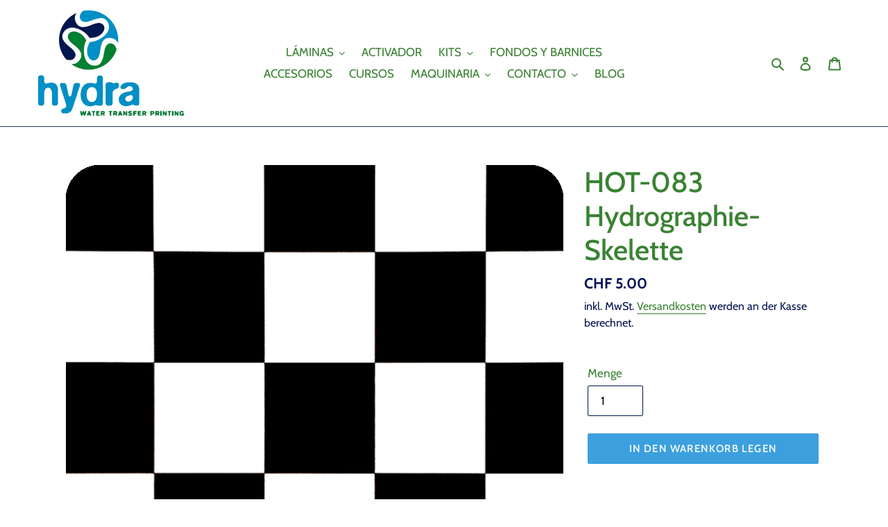

--- FILE ---
content_type: text/html; charset=utf-8
request_url: https://hydrawtp.com/de-ch/products/hot-083-hidrografia-esqueletos
body_size: 56908
content:
<!doctype html>
<html class="no-js" lang="de">
<head>

  <!-- Google tag (gtag.js) -->
<script async src="https://www.googletagmanager.com/gtag/js?id=G-6HB6065HZ8"></script>
<script>
  window.dataLayer = window.dataLayer || [];
  function gtag(){dataLayer.push(arguments);}
  gtag('js', new Date());

  gtag('config', 'G-6HB6065HZ8');
</script>

  <meta name="google-site-verification" content="3jqJ5Bn8ihGg0Yr0KMTaDP9ZWtXbVf8gtUKhQWG-w8s" />
  <meta charset="utf-8">
  <meta http-equiv="X-UA-Compatible" content="IE=edge,chrome=1">
  <meta name="viewport" content="width=device-width,initial-scale=1">
  <meta name="theme-color" content="#3ca0de"><link rel="canonical" href="https://hydrawtp.com/de-ch/products/hot-083-hidrografia-esqueletos"><link rel="shortcut icon" href="//hydrawtp.com/cdn/shop/files/LOGO_SOLO_CIRCULO_CON_FONDO_TRANSPARENTE_32x32.png?v=1614285247" type="image/png"><title>HOT-083 Hydrographie-Skelette
| HYDRA WATER TRANSFER PRINTING</title>
<meta name="description" content="Hydrodruckfolie mit schwarzem Metaquadrat-Effekt und transparentem Hintergrund. Große quadratische Größe 2 cm Breite: 50 cm Länge: 100 cm pro Einheit (Beispiel: 3 Einheiten = 300 cm) Geeignete Farben für den Hintergrund: alles außer Schwarz Verpackungs- und Versandbedingungen: Die Folie wird um einen hochfesten Karton">


  <!-- /snippets/social-meta-tags.liquid -->




<meta property="og:site_name" content="HYDRA WATER TRANSFER PRINTING">
<meta property="og:url" content="https://hydrawtp.com/de-ch/products/hot-083-hidrografia-esqueletos">
<meta property="og:title" content="HOT-083 Hydrographie-Skelette">
<meta property="og:type" content="product">
<meta property="og:description" content="Hydrodruckfolie mit schwarzem Metaquadrat-Effekt und transparentem Hintergrund. Große quadratische Größe 2 cm Breite: 50 cm Länge: 100 cm pro Einheit (Beispiel: 3 Einheiten = 300 cm) Geeignete Farben für den Hintergrund: alles außer Schwarz Verpackungs- und Versandbedingungen: Die Folie wird um einen hochfesten Karton ">

  <meta property="og:price:amount" content="5.00">
  <meta property="og:price:currency" content="CHF">

<meta property="og:image" content="http://hydrawtp.com/cdn/shop/products/HOT-083-50-1_1200x1200.jpg?v=1597842722"><meta property="og:image" content="http://hydrawtp.com/cdn/shop/products/HOT_083_1e_1200x1200.jpg?v=1597842724"><meta property="og:image" content="http://hydrawtp.com/cdn/shop/products/HOT_083_2e_1200x1200.jpg?v=1597842726">
<meta property="og:image:secure_url" content="https://hydrawtp.com/cdn/shop/products/HOT-083-50-1_1200x1200.jpg?v=1597842722"><meta property="og:image:secure_url" content="https://hydrawtp.com/cdn/shop/products/HOT_083_1e_1200x1200.jpg?v=1597842724"><meta property="og:image:secure_url" content="https://hydrawtp.com/cdn/shop/products/HOT_083_2e_1200x1200.jpg?v=1597842726">


  <meta name="twitter:site" content="@hydrawtp?lang=es">

<meta name="twitter:card" content="summary_large_image">
<meta name="twitter:title" content="HOT-083 Hydrographie-Skelette">
<meta name="twitter:description" content="Hydrodruckfolie mit schwarzem Metaquadrat-Effekt und transparentem Hintergrund. Große quadratische Größe 2 cm Breite: 50 cm Länge: 100 cm pro Einheit (Beispiel: 3 Einheiten = 300 cm) Geeignete Farben für den Hintergrund: alles außer Schwarz Verpackungs- und Versandbedingungen: Die Folie wird um einen hochfesten Karton ">


  <link href="//hydrawtp.com/cdn/shop/t/1/assets/theme.scss.css?v=18101697402822472021766751181" rel="stylesheet" type="text/css" media="all" />

  <script>
    var theme = {
      breakpoints: {
        medium: 750,
        large: 990,
        widescreen: 1400
      },
      strings: {
        addToCart: "In den Warenkorb legen",
        soldOut: "Ausverkauft",
        unavailable: "Nicht verfügbar",
        regularPrice: "regulärer Preis",
        salePrice: "Verkaufspreis",
        sale: "Angebot",
        fromLowestPrice: "von [price]",
        vendor: "Anbieter",
        showMore: "Mehr sehen",
        showLess: "zeige weniger",
        searchFor: "Suchen nach",
        addressError: "Kann diese Adresse nicht finden",
        addressNoResults: "Keine Ergebnisse für diese Adresse",
        addressQueryLimit: "Nutzungslimit für Google API überschritten. Bitte erwägen Sie ein Upgrade auf ein \u003ca href=\"https:\/\/developers.google.com\/maps\/premium\/usage-limits\"\u003ePremium-Abo\u003c\/a\u003e.",
        authError: "Bei Ihrem Google Maps-Konto ist ein Authentifizierungsproblem aufgetreten.",
        newWindow: "Öffnet in einem neuen Fenster.",
        external: "Externe Seite öffnen.",
        newWindowExternal: "Öffnet extern externe Seite in einem neuen Fenster.",
        removeLabel: "[product] entfernen",
        update: "Warenkorb aktualisieren",
        quantity: "Menge",
        discountedTotal: "voller Rabatt",
        regularTotal: "Normaler Gesamtpreis",
        priceColumn: "Rabattdetails findest du in der Preisspalte.",
        quantityMinimumMessage: "Menge muss 1 oder mehr sein",
        cartError: "Beim Aktualisieren Ihres Einkaufswagens ist ein Fehler aufgetreten. Wiederholen.",
        removedItemMessage: "Sie haben \u003cspan class=\"cart__removed-product-details\"\u003e([quantity]) [link]\u003c\/span\u003e aus Ihrem Einkaufswagen entfernt.",
        unitPrice: "Stückpreis",
        unitPriceSeparator: "pro",
        oneCartCount: "1 Artikel",
        otherCartCount: "[count] Produkte",
        quantityLabel: "Menge: [count]",
        products: "Produkte",
        loading: "Wird geladen",
        number_of_results: "[result_number] von [results_count]",
        number_of_results_found: "[results_count] Ergebnisse gefunden",
        one_result_found: "1 Ergebnis gefunden"
      },
      moneyFormat: "CHF {{amount}}",
      moneyFormatWithCurrency: "CHF {{amount}}",
      settings: {
        predictiveSearchEnabled: true,
        predictiveSearchShowPrice: true,
        predictiveSearchShowVendor: false
      }
    }

    document.documentElement.className = document.documentElement.className.replace('no-js', 'js');
  </script><script src="//hydrawtp.com/cdn/shop/t/1/assets/lazysizes.js?v=94224023136283657951597840482" async="async"></script>
  <script src="//hydrawtp.com/cdn/shop/t/1/assets/vendor.js?v=73555340668197180491597840484" defer="defer"></script>
  <script src="//hydrawtp.com/cdn/shop/t/1/assets/theme.js?v=98135347482632758761597840483" defer="defer"></script>

  <script>window.performance && window.performance.mark && window.performance.mark('shopify.content_for_header.start');</script><meta name="google-site-verification" content="3jqJ5Bn8ihGg0Yr0KMTaDP9ZWtXbVf8gtUKhQWG-w8s">
<meta id="shopify-digital-wallet" name="shopify-digital-wallet" content="/46522794152/digital_wallets/dialog">
<meta name="shopify-checkout-api-token" content="a72a29d1bdf53e8c1e445ec8dca190a6">
<meta id="in-context-paypal-metadata" data-shop-id="46522794152" data-venmo-supported="false" data-environment="production" data-locale="de_DE" data-paypal-v4="true" data-currency="CHF">
<link rel="alternate" hreflang="x-default" href="https://hydrawtp.com/products/hot-083-hidrografia-esqueletos">
<link rel="alternate" hreflang="es" href="https://hydrawtp.com/products/hot-083-hidrografia-esqueletos">
<link rel="alternate" hreflang="de-DE" href="https://hydrawtp.com/de-de/products/hot-083-hidrografia-esqueletos">
<link rel="alternate" hreflang="de-AT" href="https://hydrawtp.com/de-at/products/hot-083-hidrografia-esqueletos">
<link rel="alternate" hreflang="nl-BE" href="https://hydrawtp.com/nl-be/products/hot-083-hidrografia-esqueletos">
<link rel="alternate" hreflang="fr-BE" href="https://hydrawtp.com/fr-be/products/hot-083-hidrografia-esqueletos">
<link rel="alternate" hreflang="en-US" href="https://hydrawtp.com/en-us/products/hot-083-hidrografia-esqueletos">
<link rel="alternate" hreflang="fr-FR" href="https://hydrawtp.com/fr-fr/products/hot-083-hidrografia-esqueletos">
<link rel="alternate" hreflang="es-AC" href="https://hydrawtp.com/es-es/products/hot-083-hidrografia-esqueletos">
<link rel="alternate" hreflang="en-AC" href="https://hydrawtp.com/en-es/products/hot-083-hidrografia-esqueletos">
<link rel="alternate" hreflang="es-AD" href="https://hydrawtp.com/es-es/products/hot-083-hidrografia-esqueletos">
<link rel="alternate" hreflang="en-AD" href="https://hydrawtp.com/en-es/products/hot-083-hidrografia-esqueletos">
<link rel="alternate" hreflang="es-AE" href="https://hydrawtp.com/es-es/products/hot-083-hidrografia-esqueletos">
<link rel="alternate" hreflang="en-AE" href="https://hydrawtp.com/en-es/products/hot-083-hidrografia-esqueletos">
<link rel="alternate" hreflang="es-AF" href="https://hydrawtp.com/es-es/products/hot-083-hidrografia-esqueletos">
<link rel="alternate" hreflang="en-AF" href="https://hydrawtp.com/en-es/products/hot-083-hidrografia-esqueletos">
<link rel="alternate" hreflang="es-AG" href="https://hydrawtp.com/es-es/products/hot-083-hidrografia-esqueletos">
<link rel="alternate" hreflang="en-AG" href="https://hydrawtp.com/en-es/products/hot-083-hidrografia-esqueletos">
<link rel="alternate" hreflang="es-AI" href="https://hydrawtp.com/es-es/products/hot-083-hidrografia-esqueletos">
<link rel="alternate" hreflang="en-AI" href="https://hydrawtp.com/en-es/products/hot-083-hidrografia-esqueletos">
<link rel="alternate" hreflang="es-AL" href="https://hydrawtp.com/es-es/products/hot-083-hidrografia-esqueletos">
<link rel="alternate" hreflang="en-AL" href="https://hydrawtp.com/en-es/products/hot-083-hidrografia-esqueletos">
<link rel="alternate" hreflang="es-AM" href="https://hydrawtp.com/es-es/products/hot-083-hidrografia-esqueletos">
<link rel="alternate" hreflang="en-AM" href="https://hydrawtp.com/en-es/products/hot-083-hidrografia-esqueletos">
<link rel="alternate" hreflang="es-AO" href="https://hydrawtp.com/es-es/products/hot-083-hidrografia-esqueletos">
<link rel="alternate" hreflang="en-AO" href="https://hydrawtp.com/en-es/products/hot-083-hidrografia-esqueletos">
<link rel="alternate" hreflang="es-AR" href="https://hydrawtp.com/es-es/products/hot-083-hidrografia-esqueletos">
<link rel="alternate" hreflang="en-AR" href="https://hydrawtp.com/en-es/products/hot-083-hidrografia-esqueletos">
<link rel="alternate" hreflang="es-AU" href="https://hydrawtp.com/es-es/products/hot-083-hidrografia-esqueletos">
<link rel="alternate" hreflang="en-AU" href="https://hydrawtp.com/en-es/products/hot-083-hidrografia-esqueletos">
<link rel="alternate" hreflang="es-AW" href="https://hydrawtp.com/es-es/products/hot-083-hidrografia-esqueletos">
<link rel="alternate" hreflang="en-AW" href="https://hydrawtp.com/en-es/products/hot-083-hidrografia-esqueletos">
<link rel="alternate" hreflang="es-AX" href="https://hydrawtp.com/es-es/products/hot-083-hidrografia-esqueletos">
<link rel="alternate" hreflang="en-AX" href="https://hydrawtp.com/en-es/products/hot-083-hidrografia-esqueletos">
<link rel="alternate" hreflang="es-AZ" href="https://hydrawtp.com/es-es/products/hot-083-hidrografia-esqueletos">
<link rel="alternate" hreflang="en-AZ" href="https://hydrawtp.com/en-es/products/hot-083-hidrografia-esqueletos">
<link rel="alternate" hreflang="es-BA" href="https://hydrawtp.com/es-es/products/hot-083-hidrografia-esqueletos">
<link rel="alternate" hreflang="en-BA" href="https://hydrawtp.com/en-es/products/hot-083-hidrografia-esqueletos">
<link rel="alternate" hreflang="es-BB" href="https://hydrawtp.com/es-es/products/hot-083-hidrografia-esqueletos">
<link rel="alternate" hreflang="en-BB" href="https://hydrawtp.com/en-es/products/hot-083-hidrografia-esqueletos">
<link rel="alternate" hreflang="es-BD" href="https://hydrawtp.com/es-es/products/hot-083-hidrografia-esqueletos">
<link rel="alternate" hreflang="en-BD" href="https://hydrawtp.com/en-es/products/hot-083-hidrografia-esqueletos">
<link rel="alternate" hreflang="es-BF" href="https://hydrawtp.com/es-es/products/hot-083-hidrografia-esqueletos">
<link rel="alternate" hreflang="en-BF" href="https://hydrawtp.com/en-es/products/hot-083-hidrografia-esqueletos">
<link rel="alternate" hreflang="es-BG" href="https://hydrawtp.com/es-es/products/hot-083-hidrografia-esqueletos">
<link rel="alternate" hreflang="en-BG" href="https://hydrawtp.com/en-es/products/hot-083-hidrografia-esqueletos">
<link rel="alternate" hreflang="es-BH" href="https://hydrawtp.com/es-es/products/hot-083-hidrografia-esqueletos">
<link rel="alternate" hreflang="en-BH" href="https://hydrawtp.com/en-es/products/hot-083-hidrografia-esqueletos">
<link rel="alternate" hreflang="es-BI" href="https://hydrawtp.com/es-es/products/hot-083-hidrografia-esqueletos">
<link rel="alternate" hreflang="en-BI" href="https://hydrawtp.com/en-es/products/hot-083-hidrografia-esqueletos">
<link rel="alternate" hreflang="es-BJ" href="https://hydrawtp.com/es-es/products/hot-083-hidrografia-esqueletos">
<link rel="alternate" hreflang="en-BJ" href="https://hydrawtp.com/en-es/products/hot-083-hidrografia-esqueletos">
<link rel="alternate" hreflang="es-BL" href="https://hydrawtp.com/es-es/products/hot-083-hidrografia-esqueletos">
<link rel="alternate" hreflang="en-BL" href="https://hydrawtp.com/en-es/products/hot-083-hidrografia-esqueletos">
<link rel="alternate" hreflang="es-BM" href="https://hydrawtp.com/es-es/products/hot-083-hidrografia-esqueletos">
<link rel="alternate" hreflang="en-BM" href="https://hydrawtp.com/en-es/products/hot-083-hidrografia-esqueletos">
<link rel="alternate" hreflang="es-BN" href="https://hydrawtp.com/es-es/products/hot-083-hidrografia-esqueletos">
<link rel="alternate" hreflang="en-BN" href="https://hydrawtp.com/en-es/products/hot-083-hidrografia-esqueletos">
<link rel="alternate" hreflang="es-BO" href="https://hydrawtp.com/es-es/products/hot-083-hidrografia-esqueletos">
<link rel="alternate" hreflang="en-BO" href="https://hydrawtp.com/en-es/products/hot-083-hidrografia-esqueletos">
<link rel="alternate" hreflang="es-BQ" href="https://hydrawtp.com/es-es/products/hot-083-hidrografia-esqueletos">
<link rel="alternate" hreflang="en-BQ" href="https://hydrawtp.com/en-es/products/hot-083-hidrografia-esqueletos">
<link rel="alternate" hreflang="es-BR" href="https://hydrawtp.com/es-es/products/hot-083-hidrografia-esqueletos">
<link rel="alternate" hreflang="en-BR" href="https://hydrawtp.com/en-es/products/hot-083-hidrografia-esqueletos">
<link rel="alternate" hreflang="es-BS" href="https://hydrawtp.com/es-es/products/hot-083-hidrografia-esqueletos">
<link rel="alternate" hreflang="en-BS" href="https://hydrawtp.com/en-es/products/hot-083-hidrografia-esqueletos">
<link rel="alternate" hreflang="es-BT" href="https://hydrawtp.com/es-es/products/hot-083-hidrografia-esqueletos">
<link rel="alternate" hreflang="en-BT" href="https://hydrawtp.com/en-es/products/hot-083-hidrografia-esqueletos">
<link rel="alternate" hreflang="es-BW" href="https://hydrawtp.com/es-es/products/hot-083-hidrografia-esqueletos">
<link rel="alternate" hreflang="en-BW" href="https://hydrawtp.com/en-es/products/hot-083-hidrografia-esqueletos">
<link rel="alternate" hreflang="es-BY" href="https://hydrawtp.com/es-es/products/hot-083-hidrografia-esqueletos">
<link rel="alternate" hreflang="en-BY" href="https://hydrawtp.com/en-es/products/hot-083-hidrografia-esqueletos">
<link rel="alternate" hreflang="es-BZ" href="https://hydrawtp.com/es-es/products/hot-083-hidrografia-esqueletos">
<link rel="alternate" hreflang="en-BZ" href="https://hydrawtp.com/en-es/products/hot-083-hidrografia-esqueletos">
<link rel="alternate" hreflang="es-CA" href="https://hydrawtp.com/es-es/products/hot-083-hidrografia-esqueletos">
<link rel="alternate" hreflang="en-CA" href="https://hydrawtp.com/en-es/products/hot-083-hidrografia-esqueletos">
<link rel="alternate" hreflang="es-CC" href="https://hydrawtp.com/es-es/products/hot-083-hidrografia-esqueletos">
<link rel="alternate" hreflang="en-CC" href="https://hydrawtp.com/en-es/products/hot-083-hidrografia-esqueletos">
<link rel="alternate" hreflang="es-CD" href="https://hydrawtp.com/es-es/products/hot-083-hidrografia-esqueletos">
<link rel="alternate" hreflang="en-CD" href="https://hydrawtp.com/en-es/products/hot-083-hidrografia-esqueletos">
<link rel="alternate" hreflang="es-CF" href="https://hydrawtp.com/es-es/products/hot-083-hidrografia-esqueletos">
<link rel="alternate" hreflang="en-CF" href="https://hydrawtp.com/en-es/products/hot-083-hidrografia-esqueletos">
<link rel="alternate" hreflang="es-CG" href="https://hydrawtp.com/es-es/products/hot-083-hidrografia-esqueletos">
<link rel="alternate" hreflang="en-CG" href="https://hydrawtp.com/en-es/products/hot-083-hidrografia-esqueletos">
<link rel="alternate" hreflang="es-CI" href="https://hydrawtp.com/es-es/products/hot-083-hidrografia-esqueletos">
<link rel="alternate" hreflang="en-CI" href="https://hydrawtp.com/en-es/products/hot-083-hidrografia-esqueletos">
<link rel="alternate" hreflang="es-CK" href="https://hydrawtp.com/es-es/products/hot-083-hidrografia-esqueletos">
<link rel="alternate" hreflang="en-CK" href="https://hydrawtp.com/en-es/products/hot-083-hidrografia-esqueletos">
<link rel="alternate" hreflang="es-CL" href="https://hydrawtp.com/es-es/products/hot-083-hidrografia-esqueletos">
<link rel="alternate" hreflang="en-CL" href="https://hydrawtp.com/en-es/products/hot-083-hidrografia-esqueletos">
<link rel="alternate" hreflang="es-CM" href="https://hydrawtp.com/es-es/products/hot-083-hidrografia-esqueletos">
<link rel="alternate" hreflang="en-CM" href="https://hydrawtp.com/en-es/products/hot-083-hidrografia-esqueletos">
<link rel="alternate" hreflang="es-CN" href="https://hydrawtp.com/es-es/products/hot-083-hidrografia-esqueletos">
<link rel="alternate" hreflang="en-CN" href="https://hydrawtp.com/en-es/products/hot-083-hidrografia-esqueletos">
<link rel="alternate" hreflang="es-CO" href="https://hydrawtp.com/es-es/products/hot-083-hidrografia-esqueletos">
<link rel="alternate" hreflang="en-CO" href="https://hydrawtp.com/en-es/products/hot-083-hidrografia-esqueletos">
<link rel="alternate" hreflang="es-CR" href="https://hydrawtp.com/es-es/products/hot-083-hidrografia-esqueletos">
<link rel="alternate" hreflang="en-CR" href="https://hydrawtp.com/en-es/products/hot-083-hidrografia-esqueletos">
<link rel="alternate" hreflang="es-CV" href="https://hydrawtp.com/es-es/products/hot-083-hidrografia-esqueletos">
<link rel="alternate" hreflang="en-CV" href="https://hydrawtp.com/en-es/products/hot-083-hidrografia-esqueletos">
<link rel="alternate" hreflang="es-CW" href="https://hydrawtp.com/es-es/products/hot-083-hidrografia-esqueletos">
<link rel="alternate" hreflang="en-CW" href="https://hydrawtp.com/en-es/products/hot-083-hidrografia-esqueletos">
<link rel="alternate" hreflang="es-CX" href="https://hydrawtp.com/es-es/products/hot-083-hidrografia-esqueletos">
<link rel="alternate" hreflang="en-CX" href="https://hydrawtp.com/en-es/products/hot-083-hidrografia-esqueletos">
<link rel="alternate" hreflang="es-CY" href="https://hydrawtp.com/es-es/products/hot-083-hidrografia-esqueletos">
<link rel="alternate" hreflang="en-CY" href="https://hydrawtp.com/en-es/products/hot-083-hidrografia-esqueletos">
<link rel="alternate" hreflang="es-CZ" href="https://hydrawtp.com/es-es/products/hot-083-hidrografia-esqueletos">
<link rel="alternate" hreflang="en-CZ" href="https://hydrawtp.com/en-es/products/hot-083-hidrografia-esqueletos">
<link rel="alternate" hreflang="es-DJ" href="https://hydrawtp.com/es-es/products/hot-083-hidrografia-esqueletos">
<link rel="alternate" hreflang="en-DJ" href="https://hydrawtp.com/en-es/products/hot-083-hidrografia-esqueletos">
<link rel="alternate" hreflang="es-DK" href="https://hydrawtp.com/es-es/products/hot-083-hidrografia-esqueletos">
<link rel="alternate" hreflang="en-DK" href="https://hydrawtp.com/en-es/products/hot-083-hidrografia-esqueletos">
<link rel="alternate" hreflang="es-DM" href="https://hydrawtp.com/es-es/products/hot-083-hidrografia-esqueletos">
<link rel="alternate" hreflang="en-DM" href="https://hydrawtp.com/en-es/products/hot-083-hidrografia-esqueletos">
<link rel="alternate" hreflang="es-DO" href="https://hydrawtp.com/es-es/products/hot-083-hidrografia-esqueletos">
<link rel="alternate" hreflang="en-DO" href="https://hydrawtp.com/en-es/products/hot-083-hidrografia-esqueletos">
<link rel="alternate" hreflang="es-DZ" href="https://hydrawtp.com/es-es/products/hot-083-hidrografia-esqueletos">
<link rel="alternate" hreflang="en-DZ" href="https://hydrawtp.com/en-es/products/hot-083-hidrografia-esqueletos">
<link rel="alternate" hreflang="es-EC" href="https://hydrawtp.com/es-es/products/hot-083-hidrografia-esqueletos">
<link rel="alternate" hreflang="en-EC" href="https://hydrawtp.com/en-es/products/hot-083-hidrografia-esqueletos">
<link rel="alternate" hreflang="es-EE" href="https://hydrawtp.com/es-es/products/hot-083-hidrografia-esqueletos">
<link rel="alternate" hreflang="en-EE" href="https://hydrawtp.com/en-es/products/hot-083-hidrografia-esqueletos">
<link rel="alternate" hreflang="es-EG" href="https://hydrawtp.com/es-es/products/hot-083-hidrografia-esqueletos">
<link rel="alternate" hreflang="en-EG" href="https://hydrawtp.com/en-es/products/hot-083-hidrografia-esqueletos">
<link rel="alternate" hreflang="es-EH" href="https://hydrawtp.com/es-es/products/hot-083-hidrografia-esqueletos">
<link rel="alternate" hreflang="en-EH" href="https://hydrawtp.com/en-es/products/hot-083-hidrografia-esqueletos">
<link rel="alternate" hreflang="es-ER" href="https://hydrawtp.com/es-es/products/hot-083-hidrografia-esqueletos">
<link rel="alternate" hreflang="en-ER" href="https://hydrawtp.com/en-es/products/hot-083-hidrografia-esqueletos">
<link rel="alternate" hreflang="es-ET" href="https://hydrawtp.com/es-es/products/hot-083-hidrografia-esqueletos">
<link rel="alternate" hreflang="en-ET" href="https://hydrawtp.com/en-es/products/hot-083-hidrografia-esqueletos">
<link rel="alternate" hreflang="es-FI" href="https://hydrawtp.com/es-es/products/hot-083-hidrografia-esqueletos">
<link rel="alternate" hreflang="en-FI" href="https://hydrawtp.com/en-es/products/hot-083-hidrografia-esqueletos">
<link rel="alternate" hreflang="es-FJ" href="https://hydrawtp.com/es-es/products/hot-083-hidrografia-esqueletos">
<link rel="alternate" hreflang="en-FJ" href="https://hydrawtp.com/en-es/products/hot-083-hidrografia-esqueletos">
<link rel="alternate" hreflang="es-FK" href="https://hydrawtp.com/es-es/products/hot-083-hidrografia-esqueletos">
<link rel="alternate" hreflang="en-FK" href="https://hydrawtp.com/en-es/products/hot-083-hidrografia-esqueletos">
<link rel="alternate" hreflang="es-FO" href="https://hydrawtp.com/es-es/products/hot-083-hidrografia-esqueletos">
<link rel="alternate" hreflang="en-FO" href="https://hydrawtp.com/en-es/products/hot-083-hidrografia-esqueletos">
<link rel="alternate" hreflang="es-GA" href="https://hydrawtp.com/es-es/products/hot-083-hidrografia-esqueletos">
<link rel="alternate" hreflang="en-GA" href="https://hydrawtp.com/en-es/products/hot-083-hidrografia-esqueletos">
<link rel="alternate" hreflang="es-GD" href="https://hydrawtp.com/es-es/products/hot-083-hidrografia-esqueletos">
<link rel="alternate" hreflang="en-GD" href="https://hydrawtp.com/en-es/products/hot-083-hidrografia-esqueletos">
<link rel="alternate" hreflang="es-GE" href="https://hydrawtp.com/es-es/products/hot-083-hidrografia-esqueletos">
<link rel="alternate" hreflang="en-GE" href="https://hydrawtp.com/en-es/products/hot-083-hidrografia-esqueletos">
<link rel="alternate" hreflang="es-GF" href="https://hydrawtp.com/es-es/products/hot-083-hidrografia-esqueletos">
<link rel="alternate" hreflang="en-GF" href="https://hydrawtp.com/en-es/products/hot-083-hidrografia-esqueletos">
<link rel="alternate" hreflang="es-GG" href="https://hydrawtp.com/es-es/products/hot-083-hidrografia-esqueletos">
<link rel="alternate" hreflang="en-GG" href="https://hydrawtp.com/en-es/products/hot-083-hidrografia-esqueletos">
<link rel="alternate" hreflang="es-GH" href="https://hydrawtp.com/es-es/products/hot-083-hidrografia-esqueletos">
<link rel="alternate" hreflang="en-GH" href="https://hydrawtp.com/en-es/products/hot-083-hidrografia-esqueletos">
<link rel="alternate" hreflang="es-GI" href="https://hydrawtp.com/es-es/products/hot-083-hidrografia-esqueletos">
<link rel="alternate" hreflang="en-GI" href="https://hydrawtp.com/en-es/products/hot-083-hidrografia-esqueletos">
<link rel="alternate" hreflang="es-GL" href="https://hydrawtp.com/es-es/products/hot-083-hidrografia-esqueletos">
<link rel="alternate" hreflang="en-GL" href="https://hydrawtp.com/en-es/products/hot-083-hidrografia-esqueletos">
<link rel="alternate" hreflang="es-GM" href="https://hydrawtp.com/es-es/products/hot-083-hidrografia-esqueletos">
<link rel="alternate" hreflang="en-GM" href="https://hydrawtp.com/en-es/products/hot-083-hidrografia-esqueletos">
<link rel="alternate" hreflang="es-GN" href="https://hydrawtp.com/es-es/products/hot-083-hidrografia-esqueletos">
<link rel="alternate" hreflang="en-GN" href="https://hydrawtp.com/en-es/products/hot-083-hidrografia-esqueletos">
<link rel="alternate" hreflang="es-GP" href="https://hydrawtp.com/es-es/products/hot-083-hidrografia-esqueletos">
<link rel="alternate" hreflang="en-GP" href="https://hydrawtp.com/en-es/products/hot-083-hidrografia-esqueletos">
<link rel="alternate" hreflang="es-GQ" href="https://hydrawtp.com/es-es/products/hot-083-hidrografia-esqueletos">
<link rel="alternate" hreflang="en-GQ" href="https://hydrawtp.com/en-es/products/hot-083-hidrografia-esqueletos">
<link rel="alternate" hreflang="es-GR" href="https://hydrawtp.com/es-es/products/hot-083-hidrografia-esqueletos">
<link rel="alternate" hreflang="en-GR" href="https://hydrawtp.com/en-es/products/hot-083-hidrografia-esqueletos">
<link rel="alternate" hreflang="es-GS" href="https://hydrawtp.com/es-es/products/hot-083-hidrografia-esqueletos">
<link rel="alternate" hreflang="en-GS" href="https://hydrawtp.com/en-es/products/hot-083-hidrografia-esqueletos">
<link rel="alternate" hreflang="es-GT" href="https://hydrawtp.com/es-es/products/hot-083-hidrografia-esqueletos">
<link rel="alternate" hreflang="en-GT" href="https://hydrawtp.com/en-es/products/hot-083-hidrografia-esqueletos">
<link rel="alternate" hreflang="es-GW" href="https://hydrawtp.com/es-es/products/hot-083-hidrografia-esqueletos">
<link rel="alternate" hreflang="en-GW" href="https://hydrawtp.com/en-es/products/hot-083-hidrografia-esqueletos">
<link rel="alternate" hreflang="es-GY" href="https://hydrawtp.com/es-es/products/hot-083-hidrografia-esqueletos">
<link rel="alternate" hreflang="en-GY" href="https://hydrawtp.com/en-es/products/hot-083-hidrografia-esqueletos">
<link rel="alternate" hreflang="es-HK" href="https://hydrawtp.com/es-es/products/hot-083-hidrografia-esqueletos">
<link rel="alternate" hreflang="en-HK" href="https://hydrawtp.com/en-es/products/hot-083-hidrografia-esqueletos">
<link rel="alternate" hreflang="es-HN" href="https://hydrawtp.com/es-es/products/hot-083-hidrografia-esqueletos">
<link rel="alternate" hreflang="en-HN" href="https://hydrawtp.com/en-es/products/hot-083-hidrografia-esqueletos">
<link rel="alternate" hreflang="es-HR" href="https://hydrawtp.com/es-es/products/hot-083-hidrografia-esqueletos">
<link rel="alternate" hreflang="en-HR" href="https://hydrawtp.com/en-es/products/hot-083-hidrografia-esqueletos">
<link rel="alternate" hreflang="es-HT" href="https://hydrawtp.com/es-es/products/hot-083-hidrografia-esqueletos">
<link rel="alternate" hreflang="en-HT" href="https://hydrawtp.com/en-es/products/hot-083-hidrografia-esqueletos">
<link rel="alternate" hreflang="es-HU" href="https://hydrawtp.com/es-es/products/hot-083-hidrografia-esqueletos">
<link rel="alternate" hreflang="en-HU" href="https://hydrawtp.com/en-es/products/hot-083-hidrografia-esqueletos">
<link rel="alternate" hreflang="es-ID" href="https://hydrawtp.com/es-es/products/hot-083-hidrografia-esqueletos">
<link rel="alternate" hreflang="en-ID" href="https://hydrawtp.com/en-es/products/hot-083-hidrografia-esqueletos">
<link rel="alternate" hreflang="es-IL" href="https://hydrawtp.com/es-es/products/hot-083-hidrografia-esqueletos">
<link rel="alternate" hreflang="en-IL" href="https://hydrawtp.com/en-es/products/hot-083-hidrografia-esqueletos">
<link rel="alternate" hreflang="es-IM" href="https://hydrawtp.com/es-es/products/hot-083-hidrografia-esqueletos">
<link rel="alternate" hreflang="en-IM" href="https://hydrawtp.com/en-es/products/hot-083-hidrografia-esqueletos">
<link rel="alternate" hreflang="es-IN" href="https://hydrawtp.com/es-es/products/hot-083-hidrografia-esqueletos">
<link rel="alternate" hreflang="en-IN" href="https://hydrawtp.com/en-es/products/hot-083-hidrografia-esqueletos">
<link rel="alternate" hreflang="es-IO" href="https://hydrawtp.com/es-es/products/hot-083-hidrografia-esqueletos">
<link rel="alternate" hreflang="en-IO" href="https://hydrawtp.com/en-es/products/hot-083-hidrografia-esqueletos">
<link rel="alternate" hreflang="es-IQ" href="https://hydrawtp.com/es-es/products/hot-083-hidrografia-esqueletos">
<link rel="alternate" hreflang="en-IQ" href="https://hydrawtp.com/en-es/products/hot-083-hidrografia-esqueletos">
<link rel="alternate" hreflang="es-IS" href="https://hydrawtp.com/es-es/products/hot-083-hidrografia-esqueletos">
<link rel="alternate" hreflang="en-IS" href="https://hydrawtp.com/en-es/products/hot-083-hidrografia-esqueletos">
<link rel="alternate" hreflang="es-JE" href="https://hydrawtp.com/es-es/products/hot-083-hidrografia-esqueletos">
<link rel="alternate" hreflang="en-JE" href="https://hydrawtp.com/en-es/products/hot-083-hidrografia-esqueletos">
<link rel="alternate" hreflang="es-JM" href="https://hydrawtp.com/es-es/products/hot-083-hidrografia-esqueletos">
<link rel="alternate" hreflang="en-JM" href="https://hydrawtp.com/en-es/products/hot-083-hidrografia-esqueletos">
<link rel="alternate" hreflang="es-JO" href="https://hydrawtp.com/es-es/products/hot-083-hidrografia-esqueletos">
<link rel="alternate" hreflang="en-JO" href="https://hydrawtp.com/en-es/products/hot-083-hidrografia-esqueletos">
<link rel="alternate" hreflang="es-JP" href="https://hydrawtp.com/es-es/products/hot-083-hidrografia-esqueletos">
<link rel="alternate" hreflang="en-JP" href="https://hydrawtp.com/en-es/products/hot-083-hidrografia-esqueletos">
<link rel="alternate" hreflang="es-KE" href="https://hydrawtp.com/es-es/products/hot-083-hidrografia-esqueletos">
<link rel="alternate" hreflang="en-KE" href="https://hydrawtp.com/en-es/products/hot-083-hidrografia-esqueletos">
<link rel="alternate" hreflang="es-KG" href="https://hydrawtp.com/es-es/products/hot-083-hidrografia-esqueletos">
<link rel="alternate" hreflang="en-KG" href="https://hydrawtp.com/en-es/products/hot-083-hidrografia-esqueletos">
<link rel="alternate" hreflang="es-KH" href="https://hydrawtp.com/es-es/products/hot-083-hidrografia-esqueletos">
<link rel="alternate" hreflang="en-KH" href="https://hydrawtp.com/en-es/products/hot-083-hidrografia-esqueletos">
<link rel="alternate" hreflang="es-KI" href="https://hydrawtp.com/es-es/products/hot-083-hidrografia-esqueletos">
<link rel="alternate" hreflang="en-KI" href="https://hydrawtp.com/en-es/products/hot-083-hidrografia-esqueletos">
<link rel="alternate" hreflang="es-KM" href="https://hydrawtp.com/es-es/products/hot-083-hidrografia-esqueletos">
<link rel="alternate" hreflang="en-KM" href="https://hydrawtp.com/en-es/products/hot-083-hidrografia-esqueletos">
<link rel="alternate" hreflang="es-KN" href="https://hydrawtp.com/es-es/products/hot-083-hidrografia-esqueletos">
<link rel="alternate" hreflang="en-KN" href="https://hydrawtp.com/en-es/products/hot-083-hidrografia-esqueletos">
<link rel="alternate" hreflang="es-KR" href="https://hydrawtp.com/es-es/products/hot-083-hidrografia-esqueletos">
<link rel="alternate" hreflang="en-KR" href="https://hydrawtp.com/en-es/products/hot-083-hidrografia-esqueletos">
<link rel="alternate" hreflang="es-KW" href="https://hydrawtp.com/es-es/products/hot-083-hidrografia-esqueletos">
<link rel="alternate" hreflang="en-KW" href="https://hydrawtp.com/en-es/products/hot-083-hidrografia-esqueletos">
<link rel="alternate" hreflang="es-KY" href="https://hydrawtp.com/es-es/products/hot-083-hidrografia-esqueletos">
<link rel="alternate" hreflang="en-KY" href="https://hydrawtp.com/en-es/products/hot-083-hidrografia-esqueletos">
<link rel="alternate" hreflang="es-KZ" href="https://hydrawtp.com/es-es/products/hot-083-hidrografia-esqueletos">
<link rel="alternate" hreflang="en-KZ" href="https://hydrawtp.com/en-es/products/hot-083-hidrografia-esqueletos">
<link rel="alternate" hreflang="es-LA" href="https://hydrawtp.com/es-es/products/hot-083-hidrografia-esqueletos">
<link rel="alternate" hreflang="en-LA" href="https://hydrawtp.com/en-es/products/hot-083-hidrografia-esqueletos">
<link rel="alternate" hreflang="es-LB" href="https://hydrawtp.com/es-es/products/hot-083-hidrografia-esqueletos">
<link rel="alternate" hreflang="en-LB" href="https://hydrawtp.com/en-es/products/hot-083-hidrografia-esqueletos">
<link rel="alternate" hreflang="es-LC" href="https://hydrawtp.com/es-es/products/hot-083-hidrografia-esqueletos">
<link rel="alternate" hreflang="en-LC" href="https://hydrawtp.com/en-es/products/hot-083-hidrografia-esqueletos">
<link rel="alternate" hreflang="es-LI" href="https://hydrawtp.com/es-es/products/hot-083-hidrografia-esqueletos">
<link rel="alternate" hreflang="en-LI" href="https://hydrawtp.com/en-es/products/hot-083-hidrografia-esqueletos">
<link rel="alternate" hreflang="es-LK" href="https://hydrawtp.com/es-es/products/hot-083-hidrografia-esqueletos">
<link rel="alternate" hreflang="en-LK" href="https://hydrawtp.com/en-es/products/hot-083-hidrografia-esqueletos">
<link rel="alternate" hreflang="es-LR" href="https://hydrawtp.com/es-es/products/hot-083-hidrografia-esqueletos">
<link rel="alternate" hreflang="en-LR" href="https://hydrawtp.com/en-es/products/hot-083-hidrografia-esqueletos">
<link rel="alternate" hreflang="es-LS" href="https://hydrawtp.com/es-es/products/hot-083-hidrografia-esqueletos">
<link rel="alternate" hreflang="en-LS" href="https://hydrawtp.com/en-es/products/hot-083-hidrografia-esqueletos">
<link rel="alternate" hreflang="es-LT" href="https://hydrawtp.com/es-es/products/hot-083-hidrografia-esqueletos">
<link rel="alternate" hreflang="en-LT" href="https://hydrawtp.com/en-es/products/hot-083-hidrografia-esqueletos">
<link rel="alternate" hreflang="es-LU" href="https://hydrawtp.com/es-es/products/hot-083-hidrografia-esqueletos">
<link rel="alternate" hreflang="en-LU" href="https://hydrawtp.com/en-es/products/hot-083-hidrografia-esqueletos">
<link rel="alternate" hreflang="es-LV" href="https://hydrawtp.com/es-es/products/hot-083-hidrografia-esqueletos">
<link rel="alternate" hreflang="en-LV" href="https://hydrawtp.com/en-es/products/hot-083-hidrografia-esqueletos">
<link rel="alternate" hreflang="es-LY" href="https://hydrawtp.com/es-es/products/hot-083-hidrografia-esqueletos">
<link rel="alternate" hreflang="en-LY" href="https://hydrawtp.com/en-es/products/hot-083-hidrografia-esqueletos">
<link rel="alternate" hreflang="es-MA" href="https://hydrawtp.com/es-es/products/hot-083-hidrografia-esqueletos">
<link rel="alternate" hreflang="en-MA" href="https://hydrawtp.com/en-es/products/hot-083-hidrografia-esqueletos">
<link rel="alternate" hreflang="es-MC" href="https://hydrawtp.com/es-es/products/hot-083-hidrografia-esqueletos">
<link rel="alternate" hreflang="en-MC" href="https://hydrawtp.com/en-es/products/hot-083-hidrografia-esqueletos">
<link rel="alternate" hreflang="es-MD" href="https://hydrawtp.com/es-es/products/hot-083-hidrografia-esqueletos">
<link rel="alternate" hreflang="en-MD" href="https://hydrawtp.com/en-es/products/hot-083-hidrografia-esqueletos">
<link rel="alternate" hreflang="es-ME" href="https://hydrawtp.com/es-es/products/hot-083-hidrografia-esqueletos">
<link rel="alternate" hreflang="en-ME" href="https://hydrawtp.com/en-es/products/hot-083-hidrografia-esqueletos">
<link rel="alternate" hreflang="es-MF" href="https://hydrawtp.com/es-es/products/hot-083-hidrografia-esqueletos">
<link rel="alternate" hreflang="en-MF" href="https://hydrawtp.com/en-es/products/hot-083-hidrografia-esqueletos">
<link rel="alternate" hreflang="es-MG" href="https://hydrawtp.com/es-es/products/hot-083-hidrografia-esqueletos">
<link rel="alternate" hreflang="en-MG" href="https://hydrawtp.com/en-es/products/hot-083-hidrografia-esqueletos">
<link rel="alternate" hreflang="es-MK" href="https://hydrawtp.com/es-es/products/hot-083-hidrografia-esqueletos">
<link rel="alternate" hreflang="en-MK" href="https://hydrawtp.com/en-es/products/hot-083-hidrografia-esqueletos">
<link rel="alternate" hreflang="es-ML" href="https://hydrawtp.com/es-es/products/hot-083-hidrografia-esqueletos">
<link rel="alternate" hreflang="en-ML" href="https://hydrawtp.com/en-es/products/hot-083-hidrografia-esqueletos">
<link rel="alternate" hreflang="es-MM" href="https://hydrawtp.com/es-es/products/hot-083-hidrografia-esqueletos">
<link rel="alternate" hreflang="en-MM" href="https://hydrawtp.com/en-es/products/hot-083-hidrografia-esqueletos">
<link rel="alternate" hreflang="es-MN" href="https://hydrawtp.com/es-es/products/hot-083-hidrografia-esqueletos">
<link rel="alternate" hreflang="en-MN" href="https://hydrawtp.com/en-es/products/hot-083-hidrografia-esqueletos">
<link rel="alternate" hreflang="es-MO" href="https://hydrawtp.com/es-es/products/hot-083-hidrografia-esqueletos">
<link rel="alternate" hreflang="en-MO" href="https://hydrawtp.com/en-es/products/hot-083-hidrografia-esqueletos">
<link rel="alternate" hreflang="es-MQ" href="https://hydrawtp.com/es-es/products/hot-083-hidrografia-esqueletos">
<link rel="alternate" hreflang="en-MQ" href="https://hydrawtp.com/en-es/products/hot-083-hidrografia-esqueletos">
<link rel="alternate" hreflang="es-MR" href="https://hydrawtp.com/es-es/products/hot-083-hidrografia-esqueletos">
<link rel="alternate" hreflang="en-MR" href="https://hydrawtp.com/en-es/products/hot-083-hidrografia-esqueletos">
<link rel="alternate" hreflang="es-MS" href="https://hydrawtp.com/es-es/products/hot-083-hidrografia-esqueletos">
<link rel="alternate" hreflang="en-MS" href="https://hydrawtp.com/en-es/products/hot-083-hidrografia-esqueletos">
<link rel="alternate" hreflang="es-MT" href="https://hydrawtp.com/es-es/products/hot-083-hidrografia-esqueletos">
<link rel="alternate" hreflang="en-MT" href="https://hydrawtp.com/en-es/products/hot-083-hidrografia-esqueletos">
<link rel="alternate" hreflang="es-MU" href="https://hydrawtp.com/es-es/products/hot-083-hidrografia-esqueletos">
<link rel="alternate" hreflang="en-MU" href="https://hydrawtp.com/en-es/products/hot-083-hidrografia-esqueletos">
<link rel="alternate" hreflang="es-MV" href="https://hydrawtp.com/es-es/products/hot-083-hidrografia-esqueletos">
<link rel="alternate" hreflang="en-MV" href="https://hydrawtp.com/en-es/products/hot-083-hidrografia-esqueletos">
<link rel="alternate" hreflang="es-MW" href="https://hydrawtp.com/es-es/products/hot-083-hidrografia-esqueletos">
<link rel="alternate" hreflang="en-MW" href="https://hydrawtp.com/en-es/products/hot-083-hidrografia-esqueletos">
<link rel="alternate" hreflang="es-MX" href="https://hydrawtp.com/es-es/products/hot-083-hidrografia-esqueletos">
<link rel="alternate" hreflang="en-MX" href="https://hydrawtp.com/en-es/products/hot-083-hidrografia-esqueletos">
<link rel="alternate" hreflang="es-MY" href="https://hydrawtp.com/es-es/products/hot-083-hidrografia-esqueletos">
<link rel="alternate" hreflang="en-MY" href="https://hydrawtp.com/en-es/products/hot-083-hidrografia-esqueletos">
<link rel="alternate" hreflang="es-MZ" href="https://hydrawtp.com/es-es/products/hot-083-hidrografia-esqueletos">
<link rel="alternate" hreflang="en-MZ" href="https://hydrawtp.com/en-es/products/hot-083-hidrografia-esqueletos">
<link rel="alternate" hreflang="es-NA" href="https://hydrawtp.com/es-es/products/hot-083-hidrografia-esqueletos">
<link rel="alternate" hreflang="en-NA" href="https://hydrawtp.com/en-es/products/hot-083-hidrografia-esqueletos">
<link rel="alternate" hreflang="es-NC" href="https://hydrawtp.com/es-es/products/hot-083-hidrografia-esqueletos">
<link rel="alternate" hreflang="en-NC" href="https://hydrawtp.com/en-es/products/hot-083-hidrografia-esqueletos">
<link rel="alternate" hreflang="es-NE" href="https://hydrawtp.com/es-es/products/hot-083-hidrografia-esqueletos">
<link rel="alternate" hreflang="en-NE" href="https://hydrawtp.com/en-es/products/hot-083-hidrografia-esqueletos">
<link rel="alternate" hreflang="es-NF" href="https://hydrawtp.com/es-es/products/hot-083-hidrografia-esqueletos">
<link rel="alternate" hreflang="en-NF" href="https://hydrawtp.com/en-es/products/hot-083-hidrografia-esqueletos">
<link rel="alternate" hreflang="es-NG" href="https://hydrawtp.com/es-es/products/hot-083-hidrografia-esqueletos">
<link rel="alternate" hreflang="en-NG" href="https://hydrawtp.com/en-es/products/hot-083-hidrografia-esqueletos">
<link rel="alternate" hreflang="es-NI" href="https://hydrawtp.com/es-es/products/hot-083-hidrografia-esqueletos">
<link rel="alternate" hreflang="en-NI" href="https://hydrawtp.com/en-es/products/hot-083-hidrografia-esqueletos">
<link rel="alternate" hreflang="es-NO" href="https://hydrawtp.com/es-es/products/hot-083-hidrografia-esqueletos">
<link rel="alternate" hreflang="en-NO" href="https://hydrawtp.com/en-es/products/hot-083-hidrografia-esqueletos">
<link rel="alternate" hreflang="es-NP" href="https://hydrawtp.com/es-es/products/hot-083-hidrografia-esqueletos">
<link rel="alternate" hreflang="en-NP" href="https://hydrawtp.com/en-es/products/hot-083-hidrografia-esqueletos">
<link rel="alternate" hreflang="es-NR" href="https://hydrawtp.com/es-es/products/hot-083-hidrografia-esqueletos">
<link rel="alternate" hreflang="en-NR" href="https://hydrawtp.com/en-es/products/hot-083-hidrografia-esqueletos">
<link rel="alternate" hreflang="es-NU" href="https://hydrawtp.com/es-es/products/hot-083-hidrografia-esqueletos">
<link rel="alternate" hreflang="en-NU" href="https://hydrawtp.com/en-es/products/hot-083-hidrografia-esqueletos">
<link rel="alternate" hreflang="es-NZ" href="https://hydrawtp.com/es-es/products/hot-083-hidrografia-esqueletos">
<link rel="alternate" hreflang="en-NZ" href="https://hydrawtp.com/en-es/products/hot-083-hidrografia-esqueletos">
<link rel="alternate" hreflang="es-OM" href="https://hydrawtp.com/es-es/products/hot-083-hidrografia-esqueletos">
<link rel="alternate" hreflang="en-OM" href="https://hydrawtp.com/en-es/products/hot-083-hidrografia-esqueletos">
<link rel="alternate" hreflang="es-PA" href="https://hydrawtp.com/es-es/products/hot-083-hidrografia-esqueletos">
<link rel="alternate" hreflang="en-PA" href="https://hydrawtp.com/en-es/products/hot-083-hidrografia-esqueletos">
<link rel="alternate" hreflang="es-PE" href="https://hydrawtp.com/es-es/products/hot-083-hidrografia-esqueletos">
<link rel="alternate" hreflang="en-PE" href="https://hydrawtp.com/en-es/products/hot-083-hidrografia-esqueletos">
<link rel="alternate" hreflang="es-PF" href="https://hydrawtp.com/es-es/products/hot-083-hidrografia-esqueletos">
<link rel="alternate" hreflang="en-PF" href="https://hydrawtp.com/en-es/products/hot-083-hidrografia-esqueletos">
<link rel="alternate" hreflang="es-PG" href="https://hydrawtp.com/es-es/products/hot-083-hidrografia-esqueletos">
<link rel="alternate" hreflang="en-PG" href="https://hydrawtp.com/en-es/products/hot-083-hidrografia-esqueletos">
<link rel="alternate" hreflang="es-PH" href="https://hydrawtp.com/es-es/products/hot-083-hidrografia-esqueletos">
<link rel="alternate" hreflang="en-PH" href="https://hydrawtp.com/en-es/products/hot-083-hidrografia-esqueletos">
<link rel="alternate" hreflang="es-PK" href="https://hydrawtp.com/es-es/products/hot-083-hidrografia-esqueletos">
<link rel="alternate" hreflang="en-PK" href="https://hydrawtp.com/en-es/products/hot-083-hidrografia-esqueletos">
<link rel="alternate" hreflang="es-PL" href="https://hydrawtp.com/es-es/products/hot-083-hidrografia-esqueletos">
<link rel="alternate" hreflang="en-PL" href="https://hydrawtp.com/en-es/products/hot-083-hidrografia-esqueletos">
<link rel="alternate" hreflang="es-PM" href="https://hydrawtp.com/es-es/products/hot-083-hidrografia-esqueletos">
<link rel="alternate" hreflang="en-PM" href="https://hydrawtp.com/en-es/products/hot-083-hidrografia-esqueletos">
<link rel="alternate" hreflang="es-PN" href="https://hydrawtp.com/es-es/products/hot-083-hidrografia-esqueletos">
<link rel="alternate" hreflang="en-PN" href="https://hydrawtp.com/en-es/products/hot-083-hidrografia-esqueletos">
<link rel="alternate" hreflang="es-PS" href="https://hydrawtp.com/es-es/products/hot-083-hidrografia-esqueletos">
<link rel="alternate" hreflang="en-PS" href="https://hydrawtp.com/en-es/products/hot-083-hidrografia-esqueletos">
<link rel="alternate" hreflang="es-PY" href="https://hydrawtp.com/es-es/products/hot-083-hidrografia-esqueletos">
<link rel="alternate" hreflang="en-PY" href="https://hydrawtp.com/en-es/products/hot-083-hidrografia-esqueletos">
<link rel="alternate" hreflang="es-QA" href="https://hydrawtp.com/es-es/products/hot-083-hidrografia-esqueletos">
<link rel="alternate" hreflang="en-QA" href="https://hydrawtp.com/en-es/products/hot-083-hidrografia-esqueletos">
<link rel="alternate" hreflang="es-RE" href="https://hydrawtp.com/es-es/products/hot-083-hidrografia-esqueletos">
<link rel="alternate" hreflang="en-RE" href="https://hydrawtp.com/en-es/products/hot-083-hidrografia-esqueletos">
<link rel="alternate" hreflang="es-RS" href="https://hydrawtp.com/es-es/products/hot-083-hidrografia-esqueletos">
<link rel="alternate" hreflang="en-RS" href="https://hydrawtp.com/en-es/products/hot-083-hidrografia-esqueletos">
<link rel="alternate" hreflang="es-RU" href="https://hydrawtp.com/es-es/products/hot-083-hidrografia-esqueletos">
<link rel="alternate" hreflang="en-RU" href="https://hydrawtp.com/en-es/products/hot-083-hidrografia-esqueletos">
<link rel="alternate" hreflang="es-RW" href="https://hydrawtp.com/es-es/products/hot-083-hidrografia-esqueletos">
<link rel="alternate" hreflang="en-RW" href="https://hydrawtp.com/en-es/products/hot-083-hidrografia-esqueletos">
<link rel="alternate" hreflang="es-SA" href="https://hydrawtp.com/es-es/products/hot-083-hidrografia-esqueletos">
<link rel="alternate" hreflang="en-SA" href="https://hydrawtp.com/en-es/products/hot-083-hidrografia-esqueletos">
<link rel="alternate" hreflang="es-SB" href="https://hydrawtp.com/es-es/products/hot-083-hidrografia-esqueletos">
<link rel="alternate" hreflang="en-SB" href="https://hydrawtp.com/en-es/products/hot-083-hidrografia-esqueletos">
<link rel="alternate" hreflang="es-SC" href="https://hydrawtp.com/es-es/products/hot-083-hidrografia-esqueletos">
<link rel="alternate" hreflang="en-SC" href="https://hydrawtp.com/en-es/products/hot-083-hidrografia-esqueletos">
<link rel="alternate" hreflang="es-SD" href="https://hydrawtp.com/es-es/products/hot-083-hidrografia-esqueletos">
<link rel="alternate" hreflang="en-SD" href="https://hydrawtp.com/en-es/products/hot-083-hidrografia-esqueletos">
<link rel="alternate" hreflang="es-SE" href="https://hydrawtp.com/es-es/products/hot-083-hidrografia-esqueletos">
<link rel="alternate" hreflang="en-SE" href="https://hydrawtp.com/en-es/products/hot-083-hidrografia-esqueletos">
<link rel="alternate" hreflang="es-SG" href="https://hydrawtp.com/es-es/products/hot-083-hidrografia-esqueletos">
<link rel="alternate" hreflang="en-SG" href="https://hydrawtp.com/en-es/products/hot-083-hidrografia-esqueletos">
<link rel="alternate" hreflang="es-SH" href="https://hydrawtp.com/es-es/products/hot-083-hidrografia-esqueletos">
<link rel="alternate" hreflang="en-SH" href="https://hydrawtp.com/en-es/products/hot-083-hidrografia-esqueletos">
<link rel="alternate" hreflang="es-SI" href="https://hydrawtp.com/es-es/products/hot-083-hidrografia-esqueletos">
<link rel="alternate" hreflang="en-SI" href="https://hydrawtp.com/en-es/products/hot-083-hidrografia-esqueletos">
<link rel="alternate" hreflang="es-SJ" href="https://hydrawtp.com/es-es/products/hot-083-hidrografia-esqueletos">
<link rel="alternate" hreflang="en-SJ" href="https://hydrawtp.com/en-es/products/hot-083-hidrografia-esqueletos">
<link rel="alternate" hreflang="es-SK" href="https://hydrawtp.com/es-es/products/hot-083-hidrografia-esqueletos">
<link rel="alternate" hreflang="en-SK" href="https://hydrawtp.com/en-es/products/hot-083-hidrografia-esqueletos">
<link rel="alternate" hreflang="es-SL" href="https://hydrawtp.com/es-es/products/hot-083-hidrografia-esqueletos">
<link rel="alternate" hreflang="en-SL" href="https://hydrawtp.com/en-es/products/hot-083-hidrografia-esqueletos">
<link rel="alternate" hreflang="es-SM" href="https://hydrawtp.com/es-es/products/hot-083-hidrografia-esqueletos">
<link rel="alternate" hreflang="en-SM" href="https://hydrawtp.com/en-es/products/hot-083-hidrografia-esqueletos">
<link rel="alternate" hreflang="es-SN" href="https://hydrawtp.com/es-es/products/hot-083-hidrografia-esqueletos">
<link rel="alternate" hreflang="en-SN" href="https://hydrawtp.com/en-es/products/hot-083-hidrografia-esqueletos">
<link rel="alternate" hreflang="es-SO" href="https://hydrawtp.com/es-es/products/hot-083-hidrografia-esqueletos">
<link rel="alternate" hreflang="en-SO" href="https://hydrawtp.com/en-es/products/hot-083-hidrografia-esqueletos">
<link rel="alternate" hreflang="es-SR" href="https://hydrawtp.com/es-es/products/hot-083-hidrografia-esqueletos">
<link rel="alternate" hreflang="en-SR" href="https://hydrawtp.com/en-es/products/hot-083-hidrografia-esqueletos">
<link rel="alternate" hreflang="es-SS" href="https://hydrawtp.com/es-es/products/hot-083-hidrografia-esqueletos">
<link rel="alternate" hreflang="en-SS" href="https://hydrawtp.com/en-es/products/hot-083-hidrografia-esqueletos">
<link rel="alternate" hreflang="es-ST" href="https://hydrawtp.com/es-es/products/hot-083-hidrografia-esqueletos">
<link rel="alternate" hreflang="en-ST" href="https://hydrawtp.com/en-es/products/hot-083-hidrografia-esqueletos">
<link rel="alternate" hreflang="es-SV" href="https://hydrawtp.com/es-es/products/hot-083-hidrografia-esqueletos">
<link rel="alternate" hreflang="en-SV" href="https://hydrawtp.com/en-es/products/hot-083-hidrografia-esqueletos">
<link rel="alternate" hreflang="es-SX" href="https://hydrawtp.com/es-es/products/hot-083-hidrografia-esqueletos">
<link rel="alternate" hreflang="en-SX" href="https://hydrawtp.com/en-es/products/hot-083-hidrografia-esqueletos">
<link rel="alternate" hreflang="es-SZ" href="https://hydrawtp.com/es-es/products/hot-083-hidrografia-esqueletos">
<link rel="alternate" hreflang="en-SZ" href="https://hydrawtp.com/en-es/products/hot-083-hidrografia-esqueletos">
<link rel="alternate" hreflang="es-TA" href="https://hydrawtp.com/es-es/products/hot-083-hidrografia-esqueletos">
<link rel="alternate" hreflang="en-TA" href="https://hydrawtp.com/en-es/products/hot-083-hidrografia-esqueletos">
<link rel="alternate" hreflang="es-TC" href="https://hydrawtp.com/es-es/products/hot-083-hidrografia-esqueletos">
<link rel="alternate" hreflang="en-TC" href="https://hydrawtp.com/en-es/products/hot-083-hidrografia-esqueletos">
<link rel="alternate" hreflang="es-TD" href="https://hydrawtp.com/es-es/products/hot-083-hidrografia-esqueletos">
<link rel="alternate" hreflang="en-TD" href="https://hydrawtp.com/en-es/products/hot-083-hidrografia-esqueletos">
<link rel="alternate" hreflang="es-TF" href="https://hydrawtp.com/es-es/products/hot-083-hidrografia-esqueletos">
<link rel="alternate" hreflang="en-TF" href="https://hydrawtp.com/en-es/products/hot-083-hidrografia-esqueletos">
<link rel="alternate" hreflang="es-TG" href="https://hydrawtp.com/es-es/products/hot-083-hidrografia-esqueletos">
<link rel="alternate" hreflang="en-TG" href="https://hydrawtp.com/en-es/products/hot-083-hidrografia-esqueletos">
<link rel="alternate" hreflang="es-TH" href="https://hydrawtp.com/es-es/products/hot-083-hidrografia-esqueletos">
<link rel="alternate" hreflang="en-TH" href="https://hydrawtp.com/en-es/products/hot-083-hidrografia-esqueletos">
<link rel="alternate" hreflang="es-TJ" href="https://hydrawtp.com/es-es/products/hot-083-hidrografia-esqueletos">
<link rel="alternate" hreflang="en-TJ" href="https://hydrawtp.com/en-es/products/hot-083-hidrografia-esqueletos">
<link rel="alternate" hreflang="es-TK" href="https://hydrawtp.com/es-es/products/hot-083-hidrografia-esqueletos">
<link rel="alternate" hreflang="en-TK" href="https://hydrawtp.com/en-es/products/hot-083-hidrografia-esqueletos">
<link rel="alternate" hreflang="es-TL" href="https://hydrawtp.com/es-es/products/hot-083-hidrografia-esqueletos">
<link rel="alternate" hreflang="en-TL" href="https://hydrawtp.com/en-es/products/hot-083-hidrografia-esqueletos">
<link rel="alternate" hreflang="es-TM" href="https://hydrawtp.com/es-es/products/hot-083-hidrografia-esqueletos">
<link rel="alternate" hreflang="en-TM" href="https://hydrawtp.com/en-es/products/hot-083-hidrografia-esqueletos">
<link rel="alternate" hreflang="es-TN" href="https://hydrawtp.com/es-es/products/hot-083-hidrografia-esqueletos">
<link rel="alternate" hreflang="en-TN" href="https://hydrawtp.com/en-es/products/hot-083-hidrografia-esqueletos">
<link rel="alternate" hreflang="es-TO" href="https://hydrawtp.com/es-es/products/hot-083-hidrografia-esqueletos">
<link rel="alternate" hreflang="en-TO" href="https://hydrawtp.com/en-es/products/hot-083-hidrografia-esqueletos">
<link rel="alternate" hreflang="es-TR" href="https://hydrawtp.com/es-es/products/hot-083-hidrografia-esqueletos">
<link rel="alternate" hreflang="en-TR" href="https://hydrawtp.com/en-es/products/hot-083-hidrografia-esqueletos">
<link rel="alternate" hreflang="es-TT" href="https://hydrawtp.com/es-es/products/hot-083-hidrografia-esqueletos">
<link rel="alternate" hreflang="en-TT" href="https://hydrawtp.com/en-es/products/hot-083-hidrografia-esqueletos">
<link rel="alternate" hreflang="es-TV" href="https://hydrawtp.com/es-es/products/hot-083-hidrografia-esqueletos">
<link rel="alternate" hreflang="en-TV" href="https://hydrawtp.com/en-es/products/hot-083-hidrografia-esqueletos">
<link rel="alternate" hreflang="es-TW" href="https://hydrawtp.com/es-es/products/hot-083-hidrografia-esqueletos">
<link rel="alternate" hreflang="en-TW" href="https://hydrawtp.com/en-es/products/hot-083-hidrografia-esqueletos">
<link rel="alternate" hreflang="es-TZ" href="https://hydrawtp.com/es-es/products/hot-083-hidrografia-esqueletos">
<link rel="alternate" hreflang="en-TZ" href="https://hydrawtp.com/en-es/products/hot-083-hidrografia-esqueletos">
<link rel="alternate" hreflang="es-UA" href="https://hydrawtp.com/es-es/products/hot-083-hidrografia-esqueletos">
<link rel="alternate" hreflang="en-UA" href="https://hydrawtp.com/en-es/products/hot-083-hidrografia-esqueletos">
<link rel="alternate" hreflang="es-UG" href="https://hydrawtp.com/es-es/products/hot-083-hidrografia-esqueletos">
<link rel="alternate" hreflang="en-UG" href="https://hydrawtp.com/en-es/products/hot-083-hidrografia-esqueletos">
<link rel="alternate" hreflang="es-UM" href="https://hydrawtp.com/es-es/products/hot-083-hidrografia-esqueletos">
<link rel="alternate" hreflang="en-UM" href="https://hydrawtp.com/en-es/products/hot-083-hidrografia-esqueletos">
<link rel="alternate" hreflang="es-UY" href="https://hydrawtp.com/es-es/products/hot-083-hidrografia-esqueletos">
<link rel="alternate" hreflang="en-UY" href="https://hydrawtp.com/en-es/products/hot-083-hidrografia-esqueletos">
<link rel="alternate" hreflang="es-UZ" href="https://hydrawtp.com/es-es/products/hot-083-hidrografia-esqueletos">
<link rel="alternate" hreflang="en-UZ" href="https://hydrawtp.com/en-es/products/hot-083-hidrografia-esqueletos">
<link rel="alternate" hreflang="es-VA" href="https://hydrawtp.com/es-es/products/hot-083-hidrografia-esqueletos">
<link rel="alternate" hreflang="en-VA" href="https://hydrawtp.com/en-es/products/hot-083-hidrografia-esqueletos">
<link rel="alternate" hreflang="es-VC" href="https://hydrawtp.com/es-es/products/hot-083-hidrografia-esqueletos">
<link rel="alternate" hreflang="en-VC" href="https://hydrawtp.com/en-es/products/hot-083-hidrografia-esqueletos">
<link rel="alternate" hreflang="es-VE" href="https://hydrawtp.com/es-es/products/hot-083-hidrografia-esqueletos">
<link rel="alternate" hreflang="en-VE" href="https://hydrawtp.com/en-es/products/hot-083-hidrografia-esqueletos">
<link rel="alternate" hreflang="es-VG" href="https://hydrawtp.com/es-es/products/hot-083-hidrografia-esqueletos">
<link rel="alternate" hreflang="en-VG" href="https://hydrawtp.com/en-es/products/hot-083-hidrografia-esqueletos">
<link rel="alternate" hreflang="es-VN" href="https://hydrawtp.com/es-es/products/hot-083-hidrografia-esqueletos">
<link rel="alternate" hreflang="en-VN" href="https://hydrawtp.com/en-es/products/hot-083-hidrografia-esqueletos">
<link rel="alternate" hreflang="es-VU" href="https://hydrawtp.com/es-es/products/hot-083-hidrografia-esqueletos">
<link rel="alternate" hreflang="en-VU" href="https://hydrawtp.com/en-es/products/hot-083-hidrografia-esqueletos">
<link rel="alternate" hreflang="es-WF" href="https://hydrawtp.com/es-es/products/hot-083-hidrografia-esqueletos">
<link rel="alternate" hreflang="en-WF" href="https://hydrawtp.com/en-es/products/hot-083-hidrografia-esqueletos">
<link rel="alternate" hreflang="es-WS" href="https://hydrawtp.com/es-es/products/hot-083-hidrografia-esqueletos">
<link rel="alternate" hreflang="en-WS" href="https://hydrawtp.com/en-es/products/hot-083-hidrografia-esqueletos">
<link rel="alternate" hreflang="es-XK" href="https://hydrawtp.com/es-es/products/hot-083-hidrografia-esqueletos">
<link rel="alternate" hreflang="en-XK" href="https://hydrawtp.com/en-es/products/hot-083-hidrografia-esqueletos">
<link rel="alternate" hreflang="es-YE" href="https://hydrawtp.com/es-es/products/hot-083-hidrografia-esqueletos">
<link rel="alternate" hreflang="en-YE" href="https://hydrawtp.com/en-es/products/hot-083-hidrografia-esqueletos">
<link rel="alternate" hreflang="es-YT" href="https://hydrawtp.com/es-es/products/hot-083-hidrografia-esqueletos">
<link rel="alternate" hreflang="en-YT" href="https://hydrawtp.com/en-es/products/hot-083-hidrografia-esqueletos">
<link rel="alternate" hreflang="es-ZA" href="https://hydrawtp.com/es-es/products/hot-083-hidrografia-esqueletos">
<link rel="alternate" hreflang="en-ZA" href="https://hydrawtp.com/en-es/products/hot-083-hidrografia-esqueletos">
<link rel="alternate" hreflang="es-ZM" href="https://hydrawtp.com/es-es/products/hot-083-hidrografia-esqueletos">
<link rel="alternate" hreflang="en-ZM" href="https://hydrawtp.com/en-es/products/hot-083-hidrografia-esqueletos">
<link rel="alternate" hreflang="es-ZW" href="https://hydrawtp.com/es-es/products/hot-083-hidrografia-esqueletos">
<link rel="alternate" hreflang="en-ZW" href="https://hydrawtp.com/en-es/products/hot-083-hidrografia-esqueletos">
<link rel="alternate" hreflang="en-IE" href="https://hydrawtp.com/en-ie/products/hot-083-hidrografia-esqueletos">
<link rel="alternate" hreflang="it-IT" href="https://hydrawtp.com/it-it/products/hot-083-hidrografia-esqueletos">
<link rel="alternate" hreflang="nl-NL" href="https://hydrawtp.com/nl-nl/products/hot-083-hidrografia-esqueletos">
<link rel="alternate" hreflang="pt-PT" href="https://hydrawtp.com/pt-pt/products/hot-083-hidrografia-esqueletos">
<link rel="alternate" hreflang="en-GB" href="https://hydrawtp.com/en-gb/products/hot-083-hidrografia-esqueletos">
<link rel="alternate" hreflang="ro-RO" href="https://hydrawtp.com/ro-ro/products/hot-083-hidrografia-esqueletos">
<link rel="alternate" hreflang="de-CH" href="https://hydrawtp.com/de-ch/products/hot-083-hidrografia-esqueletos">
<link rel="alternate" type="application/json+oembed" href="https://hydrawtp.com/de-ch/products/hot-083-hidrografia-esqueletos.oembed">
<script async="async" src="/checkouts/internal/preloads.js?locale=de-CH"></script>
<script id="shopify-features" type="application/json">{"accessToken":"a72a29d1bdf53e8c1e445ec8dca190a6","betas":["rich-media-storefront-analytics"],"domain":"hydrawtp.com","predictiveSearch":true,"shopId":46522794152,"locale":"de"}</script>
<script>var Shopify = Shopify || {};
Shopify.shop = "hydra-water-transfer-printing.myshopify.com";
Shopify.locale = "de";
Shopify.currency = {"active":"CHF","rate":"0.93648648"};
Shopify.country = "CH";
Shopify.theme = {"name":"Debut","id":108959695016,"schema_name":"Debut","schema_version":"17.1.0","theme_store_id":796,"role":"main"};
Shopify.theme.handle = "null";
Shopify.theme.style = {"id":null,"handle":null};
Shopify.cdnHost = "hydrawtp.com/cdn";
Shopify.routes = Shopify.routes || {};
Shopify.routes.root = "/de-ch/";</script>
<script type="module">!function(o){(o.Shopify=o.Shopify||{}).modules=!0}(window);</script>
<script>!function(o){function n(){var o=[];function n(){o.push(Array.prototype.slice.apply(arguments))}return n.q=o,n}var t=o.Shopify=o.Shopify||{};t.loadFeatures=n(),t.autoloadFeatures=n()}(window);</script>
<script id="shop-js-analytics" type="application/json">{"pageType":"product"}</script>
<script defer="defer" async type="module" src="//hydrawtp.com/cdn/shopifycloud/shop-js/modules/v2/client.init-shop-cart-sync_DIwzDt8_.de.esm.js"></script>
<script defer="defer" async type="module" src="//hydrawtp.com/cdn/shopifycloud/shop-js/modules/v2/chunk.common_DK6FaseX.esm.js"></script>
<script defer="defer" async type="module" src="//hydrawtp.com/cdn/shopifycloud/shop-js/modules/v2/chunk.modal_DJrdBHKE.esm.js"></script>
<script type="module">
  await import("//hydrawtp.com/cdn/shopifycloud/shop-js/modules/v2/client.init-shop-cart-sync_DIwzDt8_.de.esm.js");
await import("//hydrawtp.com/cdn/shopifycloud/shop-js/modules/v2/chunk.common_DK6FaseX.esm.js");
await import("//hydrawtp.com/cdn/shopifycloud/shop-js/modules/v2/chunk.modal_DJrdBHKE.esm.js");

  window.Shopify.SignInWithShop?.initShopCartSync?.({"fedCMEnabled":true,"windoidEnabled":true});

</script>
<script>(function() {
  var isLoaded = false;
  function asyncLoad() {
    if (isLoaded) return;
    isLoaded = true;
    var urls = ["https:\/\/cdn.shopify.com\/s\/files\/1\/0457\/2220\/6365\/files\/pushdaddy_v50_test.js?shop=hydra-water-transfer-printing.myshopify.com","https:\/\/gdprcdn.b-cdn.net\/js\/gdpr_cookie_consent.min.js?shop=hydra-water-transfer-printing.myshopify.com","\/\/www.powr.io\/powr.js?powr-token=hydra-water-transfer-printing.myshopify.com\u0026external-type=shopify\u0026shop=hydra-water-transfer-printing.myshopify.com","https:\/\/cdn.shopify.com\/s\/files\/1\/0033\/3538\/9233\/files\/pushdaddy_a7.js?shop=hydra-water-transfer-printing.myshopify.com","https:\/\/cdn.hextom.com\/js\/freeshippingbar.js?shop=hydra-water-transfer-printing.myshopify.com"];
    for (var i = 0; i < urls.length; i++) {
      var s = document.createElement('script');
      s.type = 'text/javascript';
      s.async = true;
      s.src = urls[i];
      var x = document.getElementsByTagName('script')[0];
      x.parentNode.insertBefore(s, x);
    }
  };
  if(window.attachEvent) {
    window.attachEvent('onload', asyncLoad);
  } else {
    window.addEventListener('load', asyncLoad, false);
  }
})();</script>
<script id="__st">var __st={"a":46522794152,"offset":3600,"reqid":"2a314ed1-f8f7-4269-8d37-798f141afaf0-1769583397","pageurl":"hydrawtp.com\/de-ch\/products\/hot-083-hidrografia-esqueletos","u":"1860cbd26664","p":"product","rtyp":"product","rid":5649945690280};</script>
<script>window.ShopifyPaypalV4VisibilityTracking = true;</script>
<script id="captcha-bootstrap">!function(){'use strict';const t='contact',e='account',n='new_comment',o=[[t,t],['blogs',n],['comments',n],[t,'customer']],c=[[e,'customer_login'],[e,'guest_login'],[e,'recover_customer_password'],[e,'create_customer']],r=t=>t.map((([t,e])=>`form[action*='/${t}']:not([data-nocaptcha='true']) input[name='form_type'][value='${e}']`)).join(','),a=t=>()=>t?[...document.querySelectorAll(t)].map((t=>t.form)):[];function s(){const t=[...o],e=r(t);return a(e)}const i='password',u='form_key',d=['recaptcha-v3-token','g-recaptcha-response','h-captcha-response',i],f=()=>{try{return window.sessionStorage}catch{return}},m='__shopify_v',_=t=>t.elements[u];function p(t,e,n=!1){try{const o=window.sessionStorage,c=JSON.parse(o.getItem(e)),{data:r}=function(t){const{data:e,action:n}=t;return t[m]||n?{data:e,action:n}:{data:t,action:n}}(c);for(const[e,n]of Object.entries(r))t.elements[e]&&(t.elements[e].value=n);n&&o.removeItem(e)}catch(o){console.error('form repopulation failed',{error:o})}}const l='form_type',E='cptcha';function T(t){t.dataset[E]=!0}const w=window,h=w.document,L='Shopify',v='ce_forms',y='captcha';let A=!1;((t,e)=>{const n=(g='f06e6c50-85a8-45c8-87d0-21a2b65856fe',I='https://cdn.shopify.com/shopifycloud/storefront-forms-hcaptcha/ce_storefront_forms_captcha_hcaptcha.v1.5.2.iife.js',D={infoText:'Durch hCaptcha geschützt',privacyText:'Datenschutz',termsText:'Allgemeine Geschäftsbedingungen'},(t,e,n)=>{const o=w[L][v],c=o.bindForm;if(c)return c(t,g,e,D).then(n);var r;o.q.push([[t,g,e,D],n]),r=I,A||(h.body.append(Object.assign(h.createElement('script'),{id:'captcha-provider',async:!0,src:r})),A=!0)});var g,I,D;w[L]=w[L]||{},w[L][v]=w[L][v]||{},w[L][v].q=[],w[L][y]=w[L][y]||{},w[L][y].protect=function(t,e){n(t,void 0,e),T(t)},Object.freeze(w[L][y]),function(t,e,n,w,h,L){const[v,y,A,g]=function(t,e,n){const i=e?o:[],u=t?c:[],d=[...i,...u],f=r(d),m=r(i),_=r(d.filter((([t,e])=>n.includes(e))));return[a(f),a(m),a(_),s()]}(w,h,L),I=t=>{const e=t.target;return e instanceof HTMLFormElement?e:e&&e.form},D=t=>v().includes(t);t.addEventListener('submit',(t=>{const e=I(t);if(!e)return;const n=D(e)&&!e.dataset.hcaptchaBound&&!e.dataset.recaptchaBound,o=_(e),c=g().includes(e)&&(!o||!o.value);(n||c)&&t.preventDefault(),c&&!n&&(function(t){try{if(!f())return;!function(t){const e=f();if(!e)return;const n=_(t);if(!n)return;const o=n.value;o&&e.removeItem(o)}(t);const e=Array.from(Array(32),(()=>Math.random().toString(36)[2])).join('');!function(t,e){_(t)||t.append(Object.assign(document.createElement('input'),{type:'hidden',name:u})),t.elements[u].value=e}(t,e),function(t,e){const n=f();if(!n)return;const o=[...t.querySelectorAll(`input[type='${i}']`)].map((({name:t})=>t)),c=[...d,...o],r={};for(const[a,s]of new FormData(t).entries())c.includes(a)||(r[a]=s);n.setItem(e,JSON.stringify({[m]:1,action:t.action,data:r}))}(t,e)}catch(e){console.error('failed to persist form',e)}}(e),e.submit())}));const S=(t,e)=>{t&&!t.dataset[E]&&(n(t,e.some((e=>e===t))),T(t))};for(const o of['focusin','change'])t.addEventListener(o,(t=>{const e=I(t);D(e)&&S(e,y())}));const B=e.get('form_key'),M=e.get(l),P=B&&M;t.addEventListener('DOMContentLoaded',(()=>{const t=y();if(P)for(const e of t)e.elements[l].value===M&&p(e,B);[...new Set([...A(),...v().filter((t=>'true'===t.dataset.shopifyCaptcha))])].forEach((e=>S(e,t)))}))}(h,new URLSearchParams(w.location.search),n,t,e,['guest_login'])})(!0,!0)}();</script>
<script integrity="sha256-4kQ18oKyAcykRKYeNunJcIwy7WH5gtpwJnB7kiuLZ1E=" data-source-attribution="shopify.loadfeatures" defer="defer" src="//hydrawtp.com/cdn/shopifycloud/storefront/assets/storefront/load_feature-a0a9edcb.js" crossorigin="anonymous"></script>
<script data-source-attribution="shopify.dynamic_checkout.dynamic.init">var Shopify=Shopify||{};Shopify.PaymentButton=Shopify.PaymentButton||{isStorefrontPortableWallets:!0,init:function(){window.Shopify.PaymentButton.init=function(){};var t=document.createElement("script");t.src="https://hydrawtp.com/cdn/shopifycloud/portable-wallets/latest/portable-wallets.de.js",t.type="module",document.head.appendChild(t)}};
</script>
<script data-source-attribution="shopify.dynamic_checkout.buyer_consent">
  function portableWalletsHideBuyerConsent(e){var t=document.getElementById("shopify-buyer-consent"),n=document.getElementById("shopify-subscription-policy-button");t&&n&&(t.classList.add("hidden"),t.setAttribute("aria-hidden","true"),n.removeEventListener("click",e))}function portableWalletsShowBuyerConsent(e){var t=document.getElementById("shopify-buyer-consent"),n=document.getElementById("shopify-subscription-policy-button");t&&n&&(t.classList.remove("hidden"),t.removeAttribute("aria-hidden"),n.addEventListener("click",e))}window.Shopify?.PaymentButton&&(window.Shopify.PaymentButton.hideBuyerConsent=portableWalletsHideBuyerConsent,window.Shopify.PaymentButton.showBuyerConsent=portableWalletsShowBuyerConsent);
</script>
<script data-source-attribution="shopify.dynamic_checkout.cart.bootstrap">document.addEventListener("DOMContentLoaded",(function(){function t(){return document.querySelector("shopify-accelerated-checkout-cart, shopify-accelerated-checkout")}if(t())Shopify.PaymentButton.init();else{new MutationObserver((function(e,n){t()&&(Shopify.PaymentButton.init(),n.disconnect())})).observe(document.body,{childList:!0,subtree:!0})}}));
</script>
<link id="shopify-accelerated-checkout-styles" rel="stylesheet" media="screen" href="https://hydrawtp.com/cdn/shopifycloud/portable-wallets/latest/accelerated-checkout-backwards-compat.css" crossorigin="anonymous">
<style id="shopify-accelerated-checkout-cart">
        #shopify-buyer-consent {
  margin-top: 1em;
  display: inline-block;
  width: 100%;
}

#shopify-buyer-consent.hidden {
  display: none;
}

#shopify-subscription-policy-button {
  background: none;
  border: none;
  padding: 0;
  text-decoration: underline;
  font-size: inherit;
  cursor: pointer;
}

#shopify-subscription-policy-button::before {
  box-shadow: none;
}

      </style>

<script>window.performance && window.performance.mark && window.performance.mark('shopify.content_for_header.end');</script>
  <script type="text/javascript">
  window.moneyFormat = 'CHF {{amount}}';
  var tpbAppUrl = 'https://booking.tipo.io';
  var tpbShopId = '10350';
  var tpbShopPlan = 'BETA';
  var tpbUrlShop = 'hydra-water-transfer-printing.myshopify.com';
  var tpbCountryCode = window.customCountryCode || ['es'];
  var tpbDomainShop = 'hydrawtp.com';
  var tpbProductId = '5649945690280';
  var tpbCustomer = {
      id: '',
      email:'',
      first_name:'',
      last_name:'',
      phone:'',
  };
  var tpbCustomerId = 0;
  
  var tpbProduct_;
  var tpbProduct = {"id":5649945690280,"title":"HOT-083 Hydrographie-Skelette","handle":"hot-083-hidrografia-esqueletos","description":"\u003cp\u003eHydrodruckfolie mit schwarzem Metaquadrat-Effekt und transparentem Hintergrund. Große quadratische Größe 2 cm\u003c\/p\u003e\n\u003cp\u003e Breite: 50 cm\u003c\/p\u003e\n\u003cp\u003e\u003cspan\u003eLänge: 100 cm pro Einheit (Beispiel: 3 Einheiten = 300 cm)\u003c\/span\u003e\u003c\/p\u003e\n\u003cp\u003eGeeignete Farben für den Hintergrund: alles außer Schwarz\u003c\/p\u003e\n\u003cp\u003eVerpackungs- und Versandbedingungen: Die Folie wird um einen hochfesten Karton gewickelt. Es wird dann in eine Plastiktüte gelegt, die eine Kontamination mit Feuchtigkeit und Schmutz verhindert. Silikagelbeutel sind für eine bessere Anti-Feuchtigkeits-Effizienz enthalten. Das Set wird in einem wiederverwendbaren Pappzylinder mit Plastikkappen geliefert.\u003c\/p\u003e\n\u003cdiv\u003e\u003c\/div\u003e","published_at":"2020-08-19T17:05:04+02:00","created_at":"2020-08-19T15:03:33+02:00","vendor":"HYDRA WATER TRANSFER PRINTING","type":"FILM","tags":["50 cm"],"price":500,"price_min":500,"price_max":500,"available":true,"price_varies":false,"compare_at_price":null,"compare_at_price_min":0,"compare_at_price_max":0,"compare_at_price_varies":false,"variants":[{"id":35817179545768,"title":"Default Title","option1":"Default Title","option2":null,"option3":null,"sku":"8435476401617","requires_shipping":true,"taxable":true,"featured_image":null,"available":true,"name":"HOT-083 Hydrographie-Skelette","public_title":null,"options":["Default Title"],"price":500,"weight":0,"compare_at_price":null,"inventory_management":"shopify","barcode":"8435476401617","requires_selling_plan":false,"selling_plan_allocations":[]}],"images":["\/\/hydrawtp.com\/cdn\/shop\/products\/HOT-083-50-1.jpg?v=1597842722","\/\/hydrawtp.com\/cdn\/shop\/products\/HOT_083_1e.jpg?v=1597842724","\/\/hydrawtp.com\/cdn\/shop\/products\/HOT_083_2e.jpg?v=1597842726","\/\/hydrawtp.com\/cdn\/shop\/products\/HOT_083_3e.jpg?v=1597842728"],"featured_image":"\/\/hydrawtp.com\/cdn\/shop\/products\/HOT-083-50-1.jpg?v=1597842722","options":["Title"],"media":[{"alt":null,"id":10971379335336,"position":1,"preview_image":{"aspect_ratio":1.0,"height":719,"width":719,"src":"\/\/hydrawtp.com\/cdn\/shop\/products\/HOT-083-50-1.jpg?v=1597842722"},"aspect_ratio":1.0,"height":719,"media_type":"image","src":"\/\/hydrawtp.com\/cdn\/shop\/products\/HOT-083-50-1.jpg?v=1597842722","width":719},{"alt":null,"id":10971380121768,"position":2,"preview_image":{"aspect_ratio":1.0,"height":600,"width":600,"src":"\/\/hydrawtp.com\/cdn\/shop\/products\/HOT_083_1e.jpg?v=1597842724"},"aspect_ratio":1.0,"height":600,"media_type":"image","src":"\/\/hydrawtp.com\/cdn\/shop\/products\/HOT_083_1e.jpg?v=1597842724","width":600},{"alt":null,"id":10971380678824,"position":3,"preview_image":{"aspect_ratio":1.0,"height":600,"width":600,"src":"\/\/hydrawtp.com\/cdn\/shop\/products\/HOT_083_2e.jpg?v=1597842726"},"aspect_ratio":1.0,"height":600,"media_type":"image","src":"\/\/hydrawtp.com\/cdn\/shop\/products\/HOT_083_2e.jpg?v=1597842726","width":600},{"alt":null,"id":10971381760168,"position":4,"preview_image":{"aspect_ratio":1.0,"height":600,"width":600,"src":"\/\/hydrawtp.com\/cdn\/shop\/products\/HOT_083_3e.jpg?v=1597842728"},"aspect_ratio":1.0,"height":600,"media_type":"image","src":"\/\/hydrawtp.com\/cdn\/shop\/products\/HOT_083_3e.jpg?v=1597842728","width":600}],"requires_selling_plan":false,"selling_plan_groups":[],"content":"\u003cp\u003eHydrodruckfolie mit schwarzem Metaquadrat-Effekt und transparentem Hintergrund. Große quadratische Größe 2 cm\u003c\/p\u003e\n\u003cp\u003e Breite: 50 cm\u003c\/p\u003e\n\u003cp\u003e\u003cspan\u003eLänge: 100 cm pro Einheit (Beispiel: 3 Einheiten = 300 cm)\u003c\/span\u003e\u003c\/p\u003e\n\u003cp\u003eGeeignete Farben für den Hintergrund: alles außer Schwarz\u003c\/p\u003e\n\u003cp\u003eVerpackungs- und Versandbedingungen: Die Folie wird um einen hochfesten Karton gewickelt. Es wird dann in eine Plastiktüte gelegt, die eine Kontamination mit Feuchtigkeit und Schmutz verhindert. Silikagelbeutel sind für eine bessere Anti-Feuchtigkeits-Effizienz enthalten. Das Set wird in einem wiederverwendbaren Pappzylinder mit Plastikkappen geliefert.\u003c\/p\u003e\n\u003cdiv\u003e\u003c\/div\u003e"};
        		tpbProduct.variants[0].inventory_management  = 'shopify';
  		tpbProduct.variants[0].inventory_quantity = 934;
      tpbProduct.variants[0].inventory_policy   = 'deny';
    
    tpbProduct.options = [{"name":"Title","position":1,"values":["Default Title"]}]  
  var tpbVariantId = false;

    var tpbSettings = {"general":{"hide_add_to_cart":"2","hide_buy_now":"2","redirect_url":null,"allow_bring_more":true,"confirm_to":"checkout","time_format":"24h","multipleEmployees":"1","multipleLocations":"1","formatDate":"YYYY-MM-DD","formatDateServe":"Y-m-d","formatDateTime":"YYYY-MM-DD HH:mm","formatTime":"HH:mm","weekStart":0},"booking":{"font":"Arial","primary_color":"#9F89E8","cancel_button":"#fff","text_color":"#6370A7","calender_background_color":"#2b3360","calender_text_color":"#ffffff","day_off_color":"#a3a3a3","time_slot_color":"#414c89","time_slot_color_hover":"#313d88","selected_time_slot_color":"#ffd153","background_color_calendar":"#2b3360","background_image":"preset4.jpg","selected_day_color":"#9f89e8","time_slot_color_selected":"#ffd153"},"translation":{"time_slot_no_available":"This slot is no longer available","languageDatepicker":"en-US","please_select":"CURSO DE HIDROIMPRESION","training":"Training","trainer":"Trainer","bringing_anyone":"Bringing anyone with you?","num_of_additional":"Number of Additional People","date_and_time":"Pick date & time","continue":"Continue","total_price":"Total Price","confirm":"Confirm","cancel":"Cancel","thank_you":"Thank you! Your booking is completed","date":"Date","time":"Time","location":"Location","first_name":"First name","last_name":"Last name","phone":"Phone","email":"Email","address":"Address","address_2":"Address 2","status":"Status","country":"Country","quantity":"Quantity","product":"Training","product_placeholder":"Select your training","variant":"Variant","variant_placeholder":"Select your variant","location_placeholder":"Select your location","employee":"Trainer","employee_placeholder":"Select your trainer","back":"Back","payment":"Payment","datetime":"Date Time","duration":"Duration","you_can_only_bring":"You can only bring {number} people","not_available":"Selected training is currently not available.","is_required":"This field is required.","price":"Price","customDatePickerDays":"Sunday, Monday, Tuesday, Wednesday, Thursday, Friday, Saturday","customDatePickerDaysShort":"Sun, Mon, Tue, Wed, Thu, Fri, Sat","customDatePickerDaysMin":"Su, Mo, Tu, We, Th, Fr, Sa","customDatePickerMonths":"January, February, March, April, May, June, July, August, September, October, November, December","customDatePickerMonthsShort":"Jan, Feb, Mar, Apr, May, Jun, Jul, Aug, Sep, Oct, Nov, Dec","full_name":"Fullname","no_employee":"No trainer","no_location":"No location","valid_phone_number":"Please enter a valid phone number.","valid_email":"Please enter a valid email.","export_file_isc":"Export to file isc","confirm_free_booking_successfully":"Thank for your booking . We'll get back to you shortly.","confirm_free_booking_unsuccessfully":"Whoops, looks like something went wrong.","duration_unit":"minutes"},"free_form":{"first_name":{"enable":true,"label":"First name","required":true},"last_name":{"enable":true,"label":"Last name","required":true},"phone_number":{"enable":false,"label":"Phone number","required":true},"email":{"label":"Email","required":true,"enable":true}},"languageDatepicker":{"days":["Sunday","Monday","Tuesday","Wednesday","Thursday","Friday","Saturday"],"daysShort":["Sun","Mon","Tue","Wed","Thu","Fri","Sat"],"daysMin":["Su","Mo","Tu","We","Th","Fr","Sa"],"months":["January","February","March","April","May","June","July","August","September","October","November","December"],"monthsShort":["Jan","Feb","Mar","Apr","May","Jun","Jul","Aug","Sep","Oct","Nov","Dec"]}}
  var checkPageProduct = false;
  
  checkPageProduct = true;
  

    var tpbBackground = 'https://booking.tipo.io/storage/background-image/preset4.jpg';
  
  var tpbTimeZoneShop = 'Europe/Madrid';
  var tpbTimeZoneServer = 'UTC';

  var tpbConfigs = {
    products : [],
    locations : [{"id":12613,"name":"Default location","employee_ids":[18044]}],
    employees : [{"id":18044,"first_name":"Any","last_name":"Trainer"}]
  }
</script>

<link href="//hydrawtp.com/cdn/shop/t/1/assets/tipo.booking.scss.css?v=65314173313868927061599494038" rel="stylesheet" type="text/css" media="all" /><script src='//hydrawtp.com/cdn/shop/t/1/assets/tipo.booking.js?v=120895507877868136891599494035' ></script>


  <script type="template/html" id="tpb-template_history-booking">
    <div class="tpb-header"><p>Booking History</p></div>
    <div class="tpb-list-history">
        <div class="tpb-sub-scroll">
            <p>< - - - - - ></p>
        </div>
        <div class="tpb-table-scroll">
            <table class="tpb-table">
                <thead class="tpb-table_thead">
                <tr>
                    {% if settings.general.multipleEmployees == '1' %}
                    <th class="tpb-column-scroll tpb-table_th-trainer" width="22%">{{settings.translation.employee}}
                    </th>
                    {% endif %}
                    {% if settings.general.multipleLocations == '1' %}
                    <th class="tpb-table_th-location" width="20%">{{settings.translation.location}}</th>
                    {% endif %}
                    <th class="tpb-table_th-services" width="20%">{{settings.translation.product}}</th>
                    <th class="tpb-table_th-time" width="12%">{{settings.translation.time}}</th>
                    <th class="tpb-table_th-payment" width="11%">{{settings.translation.payment}}</th>
                    <th class="tpb-table_th-status" width="10%">{{settings.translation.status}}</th>
                    <th class="tpb-table_th-view" width="5%"></th>
                </tr>
                </thead>
                <tbody class="tpb-table_tbody">
                {% for booking in bookings %}
                <tr>
                    {% if settings.general.multipleEmployees == '1' %}
                    <td class="tpb-column-scroll">
                        <div class="tpb-table_trainer">
                            <div class="tpb-table_avatar">
                                <img src={{ booking.employee.avatar }} alt="">
                            </div>
                            <div class="tpb-table_title">
                                <span class="tpb-context-table">{{ booking.employee.first_name }} {{ booking.employee.last_name}}</span>
                                <p class="tpb-table-sub">{{ booking.employee.email }}</p>
                            </div>
                        </div>
                    </td>
                    {% endif %}
                    {% if settings.general.multipleLocations == '1' %}
                    <td><span class="tpb-context-table">{{ booking.location.name }}</span></td>
                    {% endif %}
                    <td><span class="tpb-context-table">{{ booking.service.title }}</span></td>
                    <td>
              <span class="tpb-context-table tpb-context-table_time">
                <svg class="svg-icon" viewBox="0 0 20 20">
                  <path
                      d="M10.25,2.375c-4.212,0-7.625,3.413-7.625,7.625s3.413,7.625,7.625,7.625s7.625-3.413,7.625-7.625S14.462,2.375,10.25,2.375M10.651,16.811v-0.403c0-0.221-0.181-0.401-0.401-0.401s-0.401,0.181-0.401,0.401v0.403c-3.443-0.201-6.208-2.966-6.409-6.409h0.404c0.22,0,0.401-0.181,0.401-0.401S4.063,9.599,3.843,9.599H3.439C3.64,6.155,6.405,3.391,9.849,3.19v0.403c0,0.22,0.181,0.401,0.401,0.401s0.401-0.181,0.401-0.401V3.19c3.443,0.201,6.208,2.965,6.409,6.409h-0.404c-0.22,0-0.4,0.181-0.4,0.401s0.181,0.401,0.4,0.401h0.404C16.859,13.845,14.095,16.609,10.651,16.811 M12.662,12.412c-0.156,0.156-0.409,0.159-0.568,0l-2.127-2.129C9.986,10.302,9.849,10.192,9.849,10V5.184c0-0.221,0.181-0.401,0.401-0.401s0.401,0.181,0.401,0.401v4.651l2.011,2.008C12.818,12.001,12.818,12.256,12.662,12.412"></path>
                </svg>
                {{ booking.time_start }}
              </span>
                        <div class='tooltip'>
                            {{ booking.range_date_time }}
                        </div>
                    </td>
                    <td><p class="tpb-context-table">{{ booking.price | format_money : window.moneyFormat }}</p></td>
                    <td class="tpb-table_status"><span class="tpb-context-table tpb-context-table_status">{{ booking.status }}</span>
                    </td>
                    <td class="tpb-table_action">
              <span class="tpb-context-table">
                  <div class="tpb-wrapper-btnView">
                      <button class="tpb-btnView" data-index={{ forloop.index0 }}>
                      <svg class="svg-icon" viewBox="0 0 20 20">
                        <path
                            d="M10,6.978c-1.666,0-3.022,1.356-3.022,3.022S8.334,13.022,10,13.022s3.022-1.356,3.022-3.022S11.666,6.978,10,6.978M10,12.267c-1.25,0-2.267-1.017-2.267-2.267c0-1.25,1.016-2.267,2.267-2.267c1.251,0,2.267,1.016,2.267,2.267C12.267,11.25,11.251,12.267,10,12.267 M18.391,9.733l-1.624-1.639C14.966,6.279,12.563,5.278,10,5.278S5.034,6.279,3.234,8.094L1.609,9.733c-0.146,0.147-0.146,0.386,0,0.533l1.625,1.639c1.8,1.815,4.203,2.816,6.766,2.816s4.966-1.001,6.767-2.816l1.624-1.639C18.536,10.119,18.536,9.881,18.391,9.733 M16.229,11.373c-1.656,1.672-3.868,2.594-6.229,2.594s-4.573-0.922-6.23-2.594L2.41,10l1.36-1.374C5.427,6.955,7.639,6.033,10,6.033s4.573,0.922,6.229,2.593L17.59,10L16.229,11.373z"></path>
                      </svg>
                    </button>
                  </div>
              </span>
                    </td>
                </tr>
                {% endfor %}
                </tbody>
            </table>
        </div>
        <div class="tpb-wrapper-btnExport">
            <button class="tpb-btnExport" >
                <div class="tpb-btnExport-title">
                    <svg class="svg-icon" height="453pt" viewBox="0 -28 453.99791 453" width="453pt" xmlns="http://www.w3.org/2000/svg">
                        <path d="m345.375 3.410156c-2.863281-2.847656-7.160156-3.695312-10.890625-2.144531s-6.164063 5.195313-6.164063 9.234375v53.359375c-54.011718 2.148437-81.058593 24.539063-85.191406 28.261719-27.25 22.363281-45.855468 53.527344-52.613281 88.121094-3.378906 16.714843-3.984375 33.871093-1.785156 50.78125l.007812.058593c.019531.148438.042969.300781.066407.449219l2.125 12.214844c.714843 4.113281 3.914062 7.351562 8.019531 8.117187 4.109375.765625 8.257812-1.105469 10.40625-4.6875l6.367187-10.613281c19.5625-32.527344 43.941406-54.089844 72.46875-64.085938 12.867188-4.550781 26.5-6.546874 40.128906-5.882812v55.265625c0 4.046875 2.441407 7.699219 6.183594 9.242187 3.746094 1.546876 8.050782.679688 10.90625-2.191406l105.675782-106.210937c3.894531-3.914063 3.878906-10.246094-.035157-14.140625zm2.949219 194.214844v-40.027344c0-4.90625-3.5625-9.089844-8.410157-9.871094-8.554687-1.378906-31.371093-3.570312-58.335937 5.878907-28.765625 10.078125-53.652344 29.910156-74.148437 59.050781-.058594-9.574219.847656-19.132812 2.707031-28.527344 6.078125-30.730468 21.515625-56.542968 45.878906-76.710937.214844-.175781.417969-.359375.617187-.554688.699219-.648437 26.097657-23.578125 81.609376-23.164062h.074218c5.523438 0 10.003906-4.480469 10.007813-10.003907v-39.136718l81.535156 81.125zm0 0"/><path d="m417.351562 294.953125c-5.519531 0-10 4.476563-10 10v42.261719c-.015624 16.5625-13.4375 29.980468-30 30h-327.351562c-16.5625-.019532-29.980469-13.4375-30-30v-238.242188c.019531-16.5625 13.4375-29.980468 30-30h69.160156c5.523438 0 10-4.476562 10-10 0-5.523437-4.476562-10-10-10h-69.160156c-27.601562.03125-49.96875 22.398438-50 50v238.242188c.03125 27.601562 22.398438 49.96875 50 50h327.351562c27.601563-.03125 49.96875-22.398438 50-50v-42.261719c0-5.523437-4.476562-10-10-10zm0 0"/>
                    </svg>
                    <span class="tpb-btnExport-title_text">{% if settings.translation.export_file_isc %}{{settings.translation.export_file_isc}}{% else %}Export to file isc{% endif %}</span>
                </div>

            </button>
        </div>
    </div>

    <div class="copyright">
        <a href="//apps.shopify.com/partners/tipo" rel="nofollow" attribute target="_blank">Made by <span
            class="company">Tipo Appointment Booking</span></a>
    </div>
</script>
<script type="template/html" id="tpb-modal-control">
    <div id="tpb-modal" class="tpb-modal">

        <!-- Modal content -->
        <div class="tpb-modal-content">
            <span class="tpb-close">&times;</span>
            <div class="tpb-content"></div>
        </div>

    </div>
</script>
<script type="template/html" id="tpb-modal-detail">
    <div class="confirm">
        <div class="product-info">
            <div class="thumb"><img src="{{featured_image}}"/></div>
            <div class="title">{{product_title}}</div>
        </div>
        <div class="booking-info">
            {% if settings.general.multipleEmployees == '1' %}
            <div class="employee">
                <label>
                    <svg xmlns="http://www.w3.org/2000/svg" width="14" height="14" viewBox="0 0 14 14">
                        <g id="Group_141" data-name="Group 141" transform="translate(-236.8 -236.8)">
                            <path id="Path_1029" data-name="Path 1029"
                                  d="M236.8,243.8a7,7,0,1,0,7-7A7.009,7.009,0,0,0,236.8,243.8Zm2.926,4.795a19.261,19.261,0,0,1,2.182-1.275.457.457,0,0,0,.258-.413v-.879a.351.351,0,0,0-.049-.178,2.993,2.993,0,0,1-.364-1.074.348.348,0,0,0-.253-.284,1.907,1.907,0,0,1-.255-.626,1.58,1.58,0,0,1-.089-.583.352.352,0,0,0,.33-.468,2,2,0,0,1-.049-1.2,2.324,2.324,0,0,1,.626-1.091,3,3,0,0,1,.591-.488l.012-.009a2.207,2.207,0,0,1,.554-.284h0a1.763,1.763,0,0,1,.5-.092,2.063,2.063,0,0,1,1.263.267,1.508,1.508,0,0,1,.571.517.354.354,0,0,0,.287.189.534.534,0,0,1,.3.213c.167.221.4.795.115,2.182a.35.35,0,0,0,.187.385,1.426,1.426,0,0,1-.084.608,2.192,2.192,0,0,1-.227.583.37.37,0,0,0-.183.023.355.355,0,0,0-.21.261,3.233,3.233,0,0,1-.267.862.354.354,0,0,0-.034.152v1.016a.454.454,0,0,0,.258.414,19.3,19.3,0,0,1,2.182,1.275,6.274,6.274,0,0,1-8.151-.006ZM243.8,237.5a6.293,6.293,0,0,1,4.6,10.6,20.091,20.091,0,0,0-2.257-1.341v-.786a3.679,3.679,0,0,0,.23-.681c.281-.106.479-.433.666-1.091.169-.6.155-1.022-.046-1.263a3.241,3.241,0,0,0-.284-2.527,1.224,1.224,0,0,0-.615-.448,2.252,2.252,0,0,0-.752-.654,2.748,2.748,0,0,0-1.66-.359,2.472,2.472,0,0,0-.677.129h0a2.923,2.923,0,0,0-.721.367,3.931,3.931,0,0,0-.718.592,2.976,2.976,0,0,0-.8,1.407,2.68,2.68,0,0,0-.031,1.252.526.526,0,0,0-.106.1c-.207.25-.224.649-.052,1.261a1.96,1.96,0,0,0,.522,1.013,3.692,3.692,0,0,0,.371,1.051v.637a20.276,20.276,0,0,0-2.257,1.341,6.291,6.291,0,0,1,4.594-10.6Z"
                                  fill="#6370a7"/>
                        </g>
                    </svg>
                    {{settings.translation.employee}}
                </label>
                <div class="value">{{employee}}</div>
            </div>
            {% endif %}
            <div class="date">
                <label>
                    <svg xmlns="http://www.w3.org/2000/svg" width="14" height="14" viewBox="0 0 14 14">
                        <path id="Union_1" data-name="Union 1"
                              d="M-4292.616-1014H-4306v-14h14v14Zm0-.616v-9.108h-12.768v9.108Zm0-9.723v-3.047h-12.768v3.047Zm-3.466,7.86v-2.252h2.253v2.252Zm.616-.615h1.02v-1.021h-1.02Zm-4.66.615v-2.252h2.252v2.252Zm.616-.615h1.021v-1.021h-1.021Zm-4.661.615v-2.252h2.253v2.252Zm.616-.615h1.02v-1.021h-1.02Zm7.474-2.733v-2.252h2.252v2.252Zm.615-.615h1.02v-1.021h-1.02Zm-4.66.615v-2.252h2.252v2.252Zm.616-.615h1.02v-1.021h-1.02Zm-4.661.615v-2.252h2.253v2.252Zm.616-.615h1.02v-1.021h-1.02Z"
                              transform="translate(4306 1028)" fill="#6370a7"/>
                    </svg>
                    {{settings.translation.date}}
                </label>
                <div class="value">{{date}}</div>
            </div>
            <div class="time">
                <label>
                    <svg xmlns="http://www.w3.org/2000/svg" width="14" height="14" viewBox="0 0 14 14">
                        <g id="Group_150" data-name="Group 150" transform="translate(-179.48 -179.48)">
                            <g id="Group_147" data-name="Group 147">
                                <g id="Group_146" data-name="Group 146">
                                    <path id="Path_1033" data-name="Path 1033"
                                          d="M186.48,179.48a7,7,0,1,0,7,7A7,7,0,0,0,186.48,179.48Zm.3,13.384v-1.231a.3.3,0,1,0-.6,0v1.231a6.4,6.4,0,0,1-6.084-6.084h1.231a.3.3,0,0,0,0-.6H180.1a6.4,6.4,0,0,1,6.084-6.084v1.231a.3.3,0,0,0,.6,0V180.1a6.4,6.4,0,0,1,6.084,6.084h-1.231a.3.3,0,1,0,0,.6h1.234A6.4,6.4,0,0,1,186.78,192.864Z"
                                          fill="#6370a7"/>
                                </g>
                            </g>
                            <g id="Group_149" data-name="Group 149">
                                <g id="Group_148" data-name="Group 148">
                                    <path id="Path_1034" data-name="Path 1034"
                                          d="M189.648,189.273l-2.868-2.916v-3.03a.3.3,0,0,0-.6,0v3.153a.3.3,0,0,0,.087.21l2.952,3a.3.3,0,1,0,.429-.42Z"
                                          fill="#6370a7"/>
                                </g>
                            </g>
                        </g>
                    </svg>
                    {{settings.translation.time}}
                </label>
                <div class="value">{{duration}}</div>
            </div>
            {% if settings.general.multipleLocations == '1' %}
            <div class="location">
                <label>
                    <svg xmlns="http://www.w3.org/2000/svg" width="12" height="14" viewBox="0 0 12 14">
                        <g id="Group_153" data-name="Group 153" transform="translate(-358.104 -220.4)">
                            <g id="Group_143" data-name="Group 143">
                                <path id="Path_1030" data-name="Path 1030"
                                      d="M364.1,223.19a2.933,2.933,0,1,0,3.1,2.93A3.023,3.023,0,0,0,364.1,223.19Zm0,5.155a2.229,2.229,0,1,1,2.36-2.225A2.3,2.3,0,0,1,364.1,228.345Z"
                                      fill="#6370a7"/>
                                <path id="Path_1031" data-name="Path 1031"
                                      d="M364.1,220.4c-.069,0-.142,0-.212,0a5.868,5.868,0,0,0-5.756,5.1,5.425,5.425,0,0,0,.079,1.612,1.617,1.617,0,0,0,.043.189,5.21,5.21,0,0,0,.4,1.112,15.808,15.808,0,0,0,4.9,5.8.9.9,0,0,0,1.1,0,15.828,15.828,0,0,0,4.9-5.786,5.338,5.338,0,0,0,.4-1.12c.018-.068.03-.126.04-.18a5.369,5.369,0,0,0,.109-1.074A5.851,5.851,0,0,0,364.1,220.4Zm5.157,6.608c0,.005-.009.054-.03.143a4.96,4.96,0,0,1-.358.994,15.113,15.113,0,0,1-4.69,5.528.125.125,0,0,1-.076.025.135.135,0,0,1-.076-.025,15.146,15.146,0,0,1-4.7-5.54,4.73,4.73,0,0,1-.355-.985c-.019-.075-.028-.12-.031-.135l0-.017a4.784,4.784,0,0,1-.07-1.423,5.277,5.277,0,0,1,10.482.484A4.844,4.844,0,0,1,369.256,227.008Z"
                                      fill="#6370a7"/>
                            </g>
                        </g>
                    </svg>
                    {{settings.translation.location}}
                </label>
                <div class="value">{{location}}</div>
            </div>
            {% endif %}
        </div>
        <div class="extra-fields">
            {% for field in extraFieldSets %}
            <div class="element">
                <label class="" for="{{ field.label }}">{{ field.label }}</label>
                <p>{{field.value}}</p>
            </div>

            {% endfor %}
        </div>
        <div class="subtotal">
            <div class="g-row bring">
                <div class="label">{{settings.translation.quantity}}</div>
                <div class="value">{{qty}}</div>
            </div>
            <div class="g-row price">
                <div class="label" data-price="{{total_price}}">{{settings.translation.total_price}}</div>
                <div class="value" data-qty="{{qty}}" data-total="{{total_price}}">{{ total_price | format_money :
                    window.moneyFormat }}
                </div>
            </div>
        </div>
    </div>
</script>

<script type="template/html" id="tpb-booking-form">
    <div class="tpb-box-wrapper">
        <div class="tpb-box">
            <div class="spinner">
                <div class="lds-ellipsis">
                    <div></div>
                    <div></div>
                    <div></div>
                    <div></div>
                </div>
            </div>
            <form class="tpb-form" novalidate>
                <div class="content" data-step="1">
                    <input type="hidden" class="timeSlots" value=""/>
                    <input type="hidden" class="shopId" name="shopId" value="{{tpbShopId}}"/>
                    <input type="hidden" class="duration" name="duration" value=""
                           data-label="{{settings.translation.duration}}"/>
                    <input type="hidden" class="datetime" name="datetime" value=""
                           data-label="{{settings.translation.datetime}}"/>
                    <textarea class="hidden extraFieldSets" style="display:none;"></textarea>
                    <div class="step1">
                        <div class="inner-step">
                            <h5>{{settings.translation.please_select}}</h5>
                            <div class="tpb-form-control product visible">
                                <label for="product">{{settings.translation.product}}</label>
                                {% if isProductPage %}
                                <input type="hidden" id="tpb-productId-input" data-handle="{{currentProducts.handle}}"
                                       name="productId" data-label="{{settings.translation.product}}"
                                       value="{{currentProducts.id}}"/>
                                <input type="text" id="tpb-productTitle-input" name="productTitle"
                                       value="{{currentProducts.title}}" readonly/>
                                {% else %}
                                <select class="slim-select tpb-select-product"
                                        placeholder="{{settings.translation.product_placeholder}}" name="productId"
                                        data-label="{{settings.translation.product}}">
                                    <option data-placeholder="true"></option>
                                    {% for product in products %}
                                    <option value="{{product.id}}" data-handle="{{product.handle}}">{{product.title}}
                                    </option>
                                    {% endfor %}
                                </select>
                                {% endif %}
                            </div>
                            <div class="tpb-form-control variant">
                                <div class="tpb-form-control-option tpb-option-1">
                                    <label for="option-1" class="tpb-label-option1"/>
                                    <select class="slim-select tpb-select-option tpb-select-option-1"
                                            placeholder="{{settings.translation.variant_placeholder}}" name="option1"
                                            data-label="option1">
                                        <option data-placeholder="true"/>
                                    </select>
                                </div>
                                <div class="tpb-form-control-option tpb-option-2">
                                    <label for="option-2" class="tpb-label-option2"/>
                                    <select class="slim-select tpb-select-option tpb-select-option-2"
                                            placeholder="{{settings.translation.variant_placeholder}}" name="option2"
                                            data-label="option2">
                                        <option data-placeholder="true"/>
                                    </select>
                                </div>
                                <div class="tpb-form-control-option tpb-option-3">
                                    <label for="option-3" class="tpb-label-option3"/>
                                    <select class="slim-select tpb-select-option tpb-select-option-3  "
                                            placeholder="{{settings.translation.variant_placeholder}}" name="option3"
                                            data-label="option3">
                                        <option data-placeholder="true"/>
                                    </select>
                                </div>

                            </div>
                            <div class="tpb-form-control location {% if settings.general.multipleLocations == '0' %}tbp-hidden{% endif %}">
                                <label>{{settings.translation.location}}</label>
                                <select class="slim-select tpb-select-location"
                                        placeholder="{{settings.translation.location_placeholder}}" name="locationId"
                                        data-label="{{settings.translation.location}}">
                                    <option data-placeholder="true"></option>
                                    {% for product in products %}
                                    <option value="{{product.id}}">{{product.title}}</option>
                                    {% endfor %}
                                </select>
                            </div>
                            <div class="tpb-form-control employee {% if settings.general.multipleEmployees == '0' %}tbp-hidden{% endif %}">
                                <label for="product">{{settings.translation.employee}}</label>
                                <select class="slim-select tpb-select-employee"
                                        placeholder="{{settings.translation.employee_placeholder}}" name="employeeId"
                                        data-label="{{settings.translation.employee}}">
                                    <option data-placeholder="true"></option>
                                    {% for product in products %}
                                    <option value="{{product.id}}">{{product.title}}</option>
                                    {% endfor %}
                                </select>
                            </div>
                            {% if settings.general.allow_bring_more == true %}
                            <div class="tpb-form-control visible">
                                <label class="inline" for="bring_qty">
                                    <span>{{settings.translation.bringing_anyone}}</span>
                                    <label class="switch">
                                        <input type="checkbox" class="bringToggle">
                                        <span class="slider round"></span>
                                    </label>
                                </label>
                            </div>
                            <div class="tpb-form-control bringQty">
                                <label for="product">{{settings.translation.num_of_additional}}</label>
                                <input class="bringQty-input" type="number" id="bring_qty" name="bring_qty"
                                       data-label="{{settings.translation.num_of_additional}}" value=0 min="1"/>
                                <p id="tpb-message-bring_qty"></p>
                            </div>
                            {% endif %}
                            <div class="tpb-form-control price" {% if tpbProduct.is_free == 0 %} style="display:none;" {% endif %}>
                                <p>{{settings.translation.price}}: <span class="tpb-text-price"/></p>
                            </div>
                            <div class="tpb-form-control booking-note">
                                <p></p>
                            </div>
                            <div class="action">
                                <button disabled type="button" class="continue-button c1">
                                    {{settings.translation.continue}}
                                </button>
                            </div>
                            <div class="tpb-message_not-available">
                                <div class="content">{{settings.translation.not_available}}</div>
                                <div class="dismiss">
                                    <svg viewBox="0 0 20 20" class="" focusable="false" aria-hidden="true">
                                        <path
                                            d="M11.414 10l4.293-4.293a.999.999 0 1 0-1.414-1.414L10 8.586 5.707 4.293a.999.999 0 1 0-1.414 1.414L8.586 10l-4.293 4.293a.999.999 0 1 0 1.414 1.414L10 11.414l4.293 4.293a.997.997 0 0 0 1.414 0 .999.999 0 0 0 0-1.414L11.414 10z"
                                            fill-rule="evenodd"></path>
                                    </svg>
                                </div>
                            </div>
                        </div>
                    </div>
                    <div class="step2">
                        <div class="inner-step">
                            <input type="hidden" name="date" class="date" data-label="{{settings.translation.date}}"/>
                            <div class="tpb-datepicker"></div>
                            <div class="timezone-note" >
                            	<div class="timezone-icon"><svg aria-hidden="true" focusable="false" data-prefix="fas" data-icon="globe-americas" class="svg-inline--fa fa-globe-americas fa-w-16" role="img" xmlns="http://www.w3.org/2000/svg" viewBox="0 0 496 512"><path fill="currentColor" d="M248 8C111.03 8 0 119.03 0 256s111.03 248 248 248 248-111.03 248-248S384.97 8 248 8zm82.29 357.6c-3.9 3.88-7.99 7.95-11.31 11.28-2.99 3-5.1 6.7-6.17 10.71-1.51 5.66-2.73 11.38-4.77 16.87l-17.39 46.85c-13.76 3-28 4.69-42.65 4.69v-27.38c1.69-12.62-7.64-36.26-22.63-51.25-6-6-9.37-14.14-9.37-22.63v-32.01c0-11.64-6.27-22.34-16.46-27.97-14.37-7.95-34.81-19.06-48.81-26.11-11.48-5.78-22.1-13.14-31.65-21.75l-.8-.72a114.792 114.792 0 0 1-18.06-20.74c-9.38-13.77-24.66-36.42-34.59-51.14 20.47-45.5 57.36-82.04 103.2-101.89l24.01 12.01C203.48 89.74 216 82.01 216 70.11v-11.3c7.99-1.29 16.12-2.11 24.39-2.42l28.3 28.3c6.25 6.25 6.25 16.38 0 22.63L264 112l-10.34 10.34c-3.12 3.12-3.12 8.19 0 11.31l4.69 4.69c3.12 3.12 3.12 8.19 0 11.31l-8 8a8.008 8.008 0 0 1-5.66 2.34h-8.99c-2.08 0-4.08.81-5.58 2.27l-9.92 9.65a8.008 8.008 0 0 0-1.58 9.31l15.59 31.19c2.66 5.32-1.21 11.58-7.15 11.58h-5.64c-1.93 0-3.79-.7-5.24-1.96l-9.28-8.06a16.017 16.017 0 0 0-15.55-3.1l-31.17 10.39a11.95 11.95 0 0 0-8.17 11.34c0 4.53 2.56 8.66 6.61 10.69l11.08 5.54c9.41 4.71 19.79 7.16 30.31 7.16s22.59 27.29 32 32h66.75c8.49 0 16.62 3.37 22.63 9.37l13.69 13.69a30.503 30.503 0 0 1 8.93 21.57 46.536 46.536 0 0 1-13.72 32.98zM417 274.25c-5.79-1.45-10.84-5-14.15-9.97l-17.98-26.97a23.97 23.97 0 0 1 0-26.62l19.59-29.38c2.32-3.47 5.5-6.29 9.24-8.15l12.98-6.49C440.2 193.59 448 223.87 448 256c0 8.67-.74 17.16-1.82 25.54L417 274.25z"></path></svg></div>
                                <div class="timezone-text">{{tpbTimeZoneShop}}<span class="currentTime"></span></div>
  							</div>
                            <div class="tpb-timepicker">
                            </div>
                        </div>
                        <div class="action">
                            <button type="button" class="back-button c2">{{settings.translation.back}}</button>
                            <button disabled type="button" class="continue-button c2">
                                {{settings.translation.continue}}
                            </button>
                        </div>
                    </div>
                    <div class="step3">

                    </div>
                </div>
            </form>
        </div>
        <div class="copyright">
            <a href="//apps.shopify.com/partners/tipo" rel="nofollow" attribute target="_blank">Made by <span
                class="company">Tipo Appointment Booking</span></a>
        </div>
    </div>
</script>
<script type="template/html" id="tpb-confirm-form">
    <div class="confirm">
        <div class="product-info">
            <div class="thumb"><img src="{{featured_image}}"/></div>
            <div class="title">{{product_title}}</div>
        </div>
        <div class="booking-info">
            {% if settings.general.multipleEmployees == '1' %}
            <div class="employee">
                <label>
                    <svg xmlns="http://www.w3.org/2000/svg" width="14" height="14" viewBox="0 0 14 14">
                        <g id="Group_141" data-name="Group 141" transform="translate(-236.8 -236.8)">
                            <path id="Path_1029" data-name="Path 1029"
                                  d="M236.8,243.8a7,7,0,1,0,7-7A7.009,7.009,0,0,0,236.8,243.8Zm2.926,4.795a19.261,19.261,0,0,1,2.182-1.275.457.457,0,0,0,.258-.413v-.879a.351.351,0,0,0-.049-.178,2.993,2.993,0,0,1-.364-1.074.348.348,0,0,0-.253-.284,1.907,1.907,0,0,1-.255-.626,1.58,1.58,0,0,1-.089-.583.352.352,0,0,0,.33-.468,2,2,0,0,1-.049-1.2,2.324,2.324,0,0,1,.626-1.091,3,3,0,0,1,.591-.488l.012-.009a2.207,2.207,0,0,1,.554-.284h0a1.763,1.763,0,0,1,.5-.092,2.063,2.063,0,0,1,1.263.267,1.508,1.508,0,0,1,.571.517.354.354,0,0,0,.287.189.534.534,0,0,1,.3.213c.167.221.4.795.115,2.182a.35.35,0,0,0,.187.385,1.426,1.426,0,0,1-.084.608,2.192,2.192,0,0,1-.227.583.37.37,0,0,0-.183.023.355.355,0,0,0-.21.261,3.233,3.233,0,0,1-.267.862.354.354,0,0,0-.034.152v1.016a.454.454,0,0,0,.258.414,19.3,19.3,0,0,1,2.182,1.275,6.274,6.274,0,0,1-8.151-.006ZM243.8,237.5a6.293,6.293,0,0,1,4.6,10.6,20.091,20.091,0,0,0-2.257-1.341v-.786a3.679,3.679,0,0,0,.23-.681c.281-.106.479-.433.666-1.091.169-.6.155-1.022-.046-1.263a3.241,3.241,0,0,0-.284-2.527,1.224,1.224,0,0,0-.615-.448,2.252,2.252,0,0,0-.752-.654,2.748,2.748,0,0,0-1.66-.359,2.472,2.472,0,0,0-.677.129h0a2.923,2.923,0,0,0-.721.367,3.931,3.931,0,0,0-.718.592,2.976,2.976,0,0,0-.8,1.407,2.68,2.68,0,0,0-.031,1.252.526.526,0,0,0-.106.1c-.207.25-.224.649-.052,1.261a1.96,1.96,0,0,0,.522,1.013,3.692,3.692,0,0,0,.371,1.051v.637a20.276,20.276,0,0,0-2.257,1.341,6.291,6.291,0,0,1,4.594-10.6Z"
                                  fill="#6370a7"/>
                        </g>
                    </svg>
                    {{settings.translation.employee}}
                </label>
                <div class="value">{{employee}}</div>
            </div>
            {% endif %}
            <div class="date">
                <label>
                    <svg xmlns="http://www.w3.org/2000/svg" width="14" height="14" viewBox="0 0 14 14">
                        <path id="Union_1" data-name="Union 1"
                              d="M-4292.616-1014H-4306v-14h14v14Zm0-.616v-9.108h-12.768v9.108Zm0-9.723v-3.047h-12.768v3.047Zm-3.466,7.86v-2.252h2.253v2.252Zm.616-.615h1.02v-1.021h-1.02Zm-4.66.615v-2.252h2.252v2.252Zm.616-.615h1.021v-1.021h-1.021Zm-4.661.615v-2.252h2.253v2.252Zm.616-.615h1.02v-1.021h-1.02Zm7.474-2.733v-2.252h2.252v2.252Zm.615-.615h1.02v-1.021h-1.02Zm-4.66.615v-2.252h2.252v2.252Zm.616-.615h1.02v-1.021h-1.02Zm-4.661.615v-2.252h2.253v2.252Zm.616-.615h1.02v-1.021h-1.02Z"
                              transform="translate(4306 1028)" fill="#6370a7"/>
                    </svg>
                    {{settings.translation.datetime}}
                </label>
                <div class="value">{{datetime}}</div>
            </div>
            <div class="time">
                <label>
                    <svg xmlns="http://www.w3.org/2000/svg" width="14" height="14" viewBox="0 0 14 14">
                        <g id="Group_150" data-name="Group 150" transform="translate(-179.48 -179.48)">
                            <g id="Group_147" data-name="Group 147">
                                <g id="Group_146" data-name="Group 146">
                                    <path id="Path_1033" data-name="Path 1033"
                                          d="M186.48,179.48a7,7,0,1,0,7,7A7,7,0,0,0,186.48,179.48Zm.3,13.384v-1.231a.3.3,0,1,0-.6,0v1.231a6.4,6.4,0,0,1-6.084-6.084h1.231a.3.3,0,0,0,0-.6H180.1a6.4,6.4,0,0,1,6.084-6.084v1.231a.3.3,0,0,0,.6,0V180.1a6.4,6.4,0,0,1,6.084,6.084h-1.231a.3.3,0,1,0,0,.6h1.234A6.4,6.4,0,0,1,186.78,192.864Z"
                                          fill="#6370a7"/>
                                </g>
                            </g>
                            <g id="Group_149" data-name="Group 149">
                                <g id="Group_148" data-name="Group 148">
                                    <path id="Path_1034" data-name="Path 1034"
                                          d="M189.648,189.273l-2.868-2.916v-3.03a.3.3,0,0,0-.6,0v3.153a.3.3,0,0,0,.087.21l2.952,3a.3.3,0,1,0,.429-.42Z"
                                          fill="#6370a7"/>
                                </g>
                            </g>
                        </g>
                    </svg>
                    {{settings.translation.duration}}
                </label>
                <div class="value">{{duration}} {{settings.translation.duration_unit}}</div>
            </div>
            {% if settings.general.multipleLocations == '1' %}
            <div class="location">
                <label>
                    <svg xmlns="http://www.w3.org/2000/svg" width="12" height="14" viewBox="0 0 12 14">
                        <g id="Group_153" data-name="Group 153" transform="translate(-358.104 -220.4)">
                            <g id="Group_143" data-name="Group 143">
                                <path id="Path_1030" data-name="Path 1030"
                                      d="M364.1,223.19a2.933,2.933,0,1,0,3.1,2.93A3.023,3.023,0,0,0,364.1,223.19Zm0,5.155a2.229,2.229,0,1,1,2.36-2.225A2.3,2.3,0,0,1,364.1,228.345Z"
                                      fill="#6370a7"/>
                                <path id="Path_1031" data-name="Path 1031"
                                      d="M364.1,220.4c-.069,0-.142,0-.212,0a5.868,5.868,0,0,0-5.756,5.1,5.425,5.425,0,0,0,.079,1.612,1.617,1.617,0,0,0,.043.189,5.21,5.21,0,0,0,.4,1.112,15.808,15.808,0,0,0,4.9,5.8.9.9,0,0,0,1.1,0,15.828,15.828,0,0,0,4.9-5.786,5.338,5.338,0,0,0,.4-1.12c.018-.068.03-.126.04-.18a5.369,5.369,0,0,0,.109-1.074A5.851,5.851,0,0,0,364.1,220.4Zm5.157,6.608c0,.005-.009.054-.03.143a4.96,4.96,0,0,1-.358.994,15.113,15.113,0,0,1-4.69,5.528.125.125,0,0,1-.076.025.135.135,0,0,1-.076-.025,15.146,15.146,0,0,1-4.7-5.54,4.73,4.73,0,0,1-.355-.985c-.019-.075-.028-.12-.031-.135l0-.017a4.784,4.784,0,0,1-.07-1.423,5.277,5.277,0,0,1,10.482.484A4.844,4.844,0,0,1,369.256,227.008Z"
                                      fill="#6370a7"/>
                            </g>
                        </g>
                    </svg>
                    {{settings.translation.location}}
                </label>
                <div class="value">{{location}}</div>
            </div>
            {% endif %}
        </div>
        <div class="extra-fields">

            {% if tpbService.is_free != 0 %}

            {% if settings.free_form.first_name.enable %}
              <div class="element">
                  <label class="" for="first_name">{{ settings.free_form.first_name.label }} {% if settings.free_form.first_name.required == true %}<span
                      class="required-mark">*</span>{% endif %}</label>

                  <input id="first_name" type="text" class="{% if settings.free_form.first_name.required == true %}required{% endif %}" name="first_name" data-label="{{ settings.free_form.first_name.label }}" placeholder="{{ settings.free_form.first_name.placeholder }}" value="{{ customer.first_name }}" />
                  <p class="error-message" style="display: none; color: red">{{settings.translation.is_required}}</p>
              </div>
            {% endif %}
            {% if settings.free_form.last_name.enable %}
              <div class="element">
                  <label class="" for="last_name">{{ settings.free_form.last_name.label }} {% if settings.free_form.last_name.required == true %}<span
                      class="required-mark">*</span>{% endif %}</label>

                  <input id="last_name" type="text" class="{% if settings.free_form.last_name.required == true %}required{% endif %}" name="last_name" data-label="{{ settings.free_form.last_name.label }}" placeholder="{{ settings.free_form.last_name.placeholder }}"  value="{{ customer.last_name }}"/>
                  <p class="error-message" style="display: none; color: red">{{settings.translation.is_required}}</p>
              </div>
            {% endif %}
            {% if settings.free_form.email.enable %}
                <div class="element">
                    <label class="" for="email">{{ settings.free_form.email.label }} {% if settings.free_form.email.required == true %}<span
                        class="required-mark">*</span>{% endif %}</label>

                    <input id="email" type="text" class="{% if settings.free_form.email.required == true %}required{% endif %}" name="email" data-label="{{ settings.free_form.email.label }}" placeholder="{{ settings.free_form.email.placeholder }}"  value="{{ customer.email }}"/>
                    <p class="error-message" style="display: none; color: red">{{settings.translation.is_required}}</p>
                    <p class="error-message_validate" style="display: none; color: red">{{settings.translation.valid_email}}</p>
                </div>
            {% endif %}
            {% if settings.free_form.phone_number.enable %}
            <div class="element">
                <label class="" for="phone_number">{{ settings.free_form.phone_number.label }} {% if settings.free_form.phone_number.required == true %}<span
                    class="required-mark">*</span>{% endif %}</label>

                <input id="phone_number" type="text" class="{% if settings.free_form.phone_number.required == true %}required{% endif %}" name="phone_number" data-label="{{ settings.free_form.phone_number.label }}" placeholder="{{ settings.free_form.phone_number.placeholder }}"  value="{{ customer.phone }}"/>
                <p class="error-message" style="display: none; color: red">{{settings.translation.is_required}}</p>
                <p class="error-message_validate" style="display: none; color: red">{{settings.translation.valid_phone_number}}</p>
            </div>
            {% endif %}

            {% endif %}

            {% for field in extraFieldSets %}
            {% assign required = '' %}
            {% if field.required==true %}
            {% assign required = 'required' %}
            {% endif %}
            {% assign index = field | getIndex : extraFieldSets %}
            <div class="element">
                <label class="" for="{{ field.label }}">{{ field.label }} {% if field.required==true %}<span
                    class="required-mark">*</span>{% endif %}</label>
                {% if field.type == "singleLineText" %}
                <input id="{{ field.slug }}" type="text" class="{{ required }}" name="form[{{index}}]"
                       data-label="{{ field.label }}"/>
                {% endif %}
                {% if field.type == "multipleLineText" %}
                <textarea id="{{ field.slug }}" class="{{ required }}" name="form[{{index}}]" rows="4"
                          style="resize: vertical;" data-label="{{ field.label }}"></textarea>
                {% endif %}
                {% if field.type == "checkBox" %}
                <div class="tpb-checkbox-group">
                    {% for option in field.options %}
                    {% assign indexOption = option | getIndex : field.options %}
                    <div class="tpb-checkbox">
                        <input type="checkbox" data-label="{{ field.label }}" id="form[{{index}}]_{{indexOption}}"
                               name="form[{{index}}][]" class="inp-box {{ required }}" value="{{option}}"
                               style="display:none">
                        <label for="form[{{index}}]_{{indexOption}}" class="ctx">
                                      <span>
                                        <svg width="12px" height="10px">
                                          <use xlink:href="#check">
                                            <symbol id="check" viewBox="0 0 12 10">
                                              <polyline points="1.5 6 4.5 9 10.5 1"></polyline>
                                            </symbol>
                                          </use>
                                        </svg>
                                      </span>
                            <span>{{option}}</span>
                        </label>
                    </div>
                    {% endfor %}
                </div>
                {% endif %}
                {% if field.type == "dropDown" %}
                <select class="tpb-form-control-select {{ required }}" name="form[{{index}}]"
                        data-label="{{ field.label }}" placeholder="Choose...">
                    <option data-placeholder=true></option>
                    {% for option in field.options %}
                    <option value="{{ option }}">{{ option }}</option>
                    {% endfor %}
                </select>
                {% endif %}
                {% if field.type == "multipleSelect" %}
                <select class="tpb-form-control-select tpb-form-control-multiple-select {{ required }}" name="form[{{index}}]"
                        data-label="{{ field.label }}" placeholder="Choose..." multiple>
                    <option data-placeholder=true></option>
                    {% for option in field.options %}
                    <option value="{{ option }}">{{ option }}</option>
                    {% endfor %}
                </select>
                {% endif %}
                {% if field.type == "radiobutton" %}
                <div class="tpb-radio-group">
                    {% for option in field.options %}
                    <div class="tpb-radio-group_item">
                        <input type="radio" value="{{ option }}" class="{{ required }}" id="form[{{index}}][{{option}}]"
                               name="form[{{index}}]" data-label="{{ field.label }}"/>
                        <label for="form[{{index}}][{{option}}]">{{option}}</label>
                    </div>
                    {% endfor %}
                </div>
                {% endif %}
                {% if field.type == "datePicker" %}
                <div class="tpb-input-date-picker">
                    <input id="{{ field.slug }}" type=text readonly class="{{ required }}" name="form[{{index}}]-{{ field.slug }}"
                           data-label="{{ field.label }}"/>
                </div>
            {% endif %}
                <p class="error-message" style="display: none; color: red">{{settings.translation.is_required}}</p>
            </div>

            {% endfor %}
        </div>
        <div class="subtotal">
            <div class="g-row bring">
                <div class="label">{{settings.translation.quantity}}</div>
                <div class="value">{{qty}}</div>
            </div>
            {% if tpbService.is_free == 0 %}
            <div class="g-row price ">
                <div class="label" data-price="{{product_price}}">{{settings.translation.total_price}}</div>
                {% assign total = product_price | multipleWith : qty %}
                <div class="value" data-qty="{{qty}}" data-total="{{total}}">{{ total | format_money : window.moneyFormat }}
                </div>
            </div>
            {% endif %}
        </div>
        <div class="action fullwidth">
            <button type="button" class="back-button">{{settings.translation.back}}</button>
            <button type="submit" class="confirm-button">{{settings.translation.confirm}}</button>
        </div>
    </div>
    <div class="confirmBookingFree">
        <div class="success_message_when_free_booking no-print">

        </div>
        <div class="infoBooking">

        </div>
        <div class="confirmBookingFree_action no-print">
            <div id="tpb-ical" class="confirmBookingFree_action-item">
                <a id="tpb-ical_link" href="#">
                    <div>
                        <svg version="1.1" id="Layer_1" xmlns="http://www.w3.org/2000/svg" xmlns:xlink="http://www.w3.org/1999/xlink" x="0px" y="0px" width="100px" height="100px" viewBox="0 0 100 100" enable-background="new 0 0 100 100" xml:space="preserve">
                        <image id="image0" width="100" height="100" x="0" y="0"
                               xlink:href="[data-uri]
                               AAB6JgAAgIQAAPoAAACA6AAAdTAAAOpgAAA6mAAAF3CculE8AAAA51BMVEUAAAD/3Kn/3Kn/3Kn/
                               3Kn/3Kn/3Kn/3Kn/3Kn/3Kn/3Kn/3Kn/3Kn/3Kn/3Kn/3KnMtZYxQFtxcXOlmIeLhH1+e3hlZ2/Y
                               v5qYjoL/n3v/cFiYWFplTFrMZFn/poH/i2z/gFSYc1NlYVX/lU+YeFJlXFb/kFD/oEzMlE3/e1X/
                                qkq/m0txalT/xUP/ukali05+clL/wET/dVdYWVfYrEjyvUXMpEn/hVP/m07/9ur////z9Pf/7er/
                                uKz/ycDm6e7/29X/lIL5+vv/9vX/5ODs7/Lx8/X6+/z/r6H9/v7/+O//8t//3q5AOYpyAAAAD3RS
                                TlMAQHCPv88QUGCvn9/vIDAt5qPNAAAAAWJLR0Q6TgnE+gAAAAd0SU1FB+QJBwYCOM9/D1IAAANb
                                SURBVGje7ZrZVtswEIbjeM2GUGlTCBTSlqVQBE2akCbdAiWkFN7/eWpL8ZJYY8uyrCv+q5njY31n
                                NCNLllSrCcqom5aNItmWWTcc0ZcF5LhmovmkbNNVAnK8BspUwyvLMZpIQE2jBMKzRRC03zxZREsU
                                EaglgzGsIohAVtFOc4RykcpNoRJw2zIMhNqueBimHCKQKRhMR7imeLI7Iowtya6Kumwrn+GVQwTK
                                LWYFjFyKEkYORREjk6KMkUHZUsdACKixTsnaXVebO16cUmMwLZs39kt8S/gy0wxXNQOh1NfS4SZk
                                G7+KnR38Onbe4J3Y6eK3vLfbmx3Gnz92cRdwung3djDeFukwA1UBQetzpVUNxMoc6ns9qn180Iu0
                                5hzg/djB+B0z9jbbSQ78zXXJYU8O0jvcaKiVEciRLOQIDsUGIP33+MPHsKX+MT45DZ3TE3zcD50z
                                jD+dAxAbLq0V5OIzviRhW1fX+MtgyOwhucTXVyGdfMWjCwASFVgTghAyGpMwFEJuxmTC7AkZ3xCy
                                evCNjEdkAEGaq8GOwEiIryiSwFlFch7YcSS+wEiQA01VYU78hs+inAzIIM4JIYM4Jz6wD0JY6hsg
                                xG95GNdQb5JwhpPEg2HE40AaQG/FkKLiQGh/uVVDXGCyms4kNeU0ZvJGomqIzU+JWggCZhK1EKNW
                                rx5S5y9S8iDfmaj94yfVLxhi8ufEPMhvJmrPWfHewhCLW1yKIXYNVQ9BLxANkDsmav+ZU90rh4B6
                                gVQMWbAaYvlNFtRsNQ9SW6S67OohdtYHUhXEyvrUq4KYWZOWKkg9a/pVBfHX3DDkYUG1ZEQmBrll
                                ovY9s//CEE1LIj2LO7dqiAssuJVCHODXoUjil+zBAwRpQD9BRUr4jj1YQBAP+p1TCXGgH1OFkCb4
                                i60QYoCbBeog0WZBOvXqIIkdnBYXsmQLn0fWVmIVNGOroDm1H9mDJReS2MBJhaJsMK7tQVvVQNY2
                                1TYLTBryDygt3q7wkyzkiTtG+Fu2z5KhTJ+TraS2bLVsPuvZRtdzIKDlaEPPIY2e4yY9B2d6jgD1
                                HGbqOZbVc8Cs56hcz6F/Tcv1BelgCoTBpOFKSSANl2MopvprPrTTqr+wFEjD1SvGqfwSWdRxnOtw
                                ou/+BxgpeKEJ8EpdAAAAJXRFWHRkYXRlOmNyZWF0ZQAyMDIwLTA5LTA3VDA2OjAyOjU2KzAyOjAw
                                Cg//bwAAACV0RVh0ZGF0ZTptb2RpZnkAMjAyMC0wOS0wN1QwNjowMjo1NiswMjowMHtSR9MAAAAZ
                                dEVYdFNvZnR3YXJlAEFkb2JlIEltYWdlUmVhZHlxyWU8AAAAAElFTkSuQmCC"
                        />
                    </svg>
                    <span>
                        iCal
                    </span>
                    </div>
                </a>
            </div>
            <div id="tpb-gcal" class="confirmBookingFree_action-item">
                <a id="tpb-gcal_link" href="#">
                    <div>
                        <svg version="1.1" id="Layer_1" xmlns="http://www.w3.org/2000/svg" xmlns:xlink="http://www.w3.org/1999/xlink" x="0px" y="0px" width="100px" height="100px" viewBox="0 0 100 100" enable-background="new 0 0 100 100" xml:space="preserve">
                            <image id="image0" width="100" height="100" x="0" y="0"
                                   xlink:href="[data-uri]
                                    AAB6JgAAgIQAAPoAAACA6AAAdTAAAOpgAAA6mAAAF3CculE8AAABWVBMVEUAAACfxv+fxv+fxv+f
                                    xv+fxv+fxv+fxv+fxv+fxv+fxv+fxv+fxv+fxv+fxv+fxv+92P/t9P/////i6fLa5fS00fvD2//F
                                    2virzf+wz/zV5v/J3Pfn8f/R4PXP4//h7f/C2fav0PnI3fXz+P/P4PR7t//V4/TJ3/+31P/5+//c
                                    5vOVxPyozfmEsfd0n+pmleZfj+Jsmudiluwzcd19q/RBfOGYwf2Zwv9HgeNOhuZ3pvKLtvlfkOSt
                                    xvDO3fbk7Pmivu+Ap+nZ5PdUiOI+ed+4zfJJgOGXtu06dt/D1fRpnO6Mr+tql+Z1n+iSu/tLguFh
                                    keRVjOhBgOY0duR5pOzr8ftilem90vU3hvddnfna6P7N4f2Muv5ppPmbw/u00vyCs/pyqvxenvpL
                                    kvlQlfjm8P6oyvyFtv3z9/9EjvhrpvuPu/tYmvrB2f12rPp/sv1Rlvk+ivhlovusdYrDAAAAD3RS
                                    TlMAQHCPv88QUGCvn9/vIDAt5qPNAAAAAWJLR0QSe7xsAAAAAAd0SU1FB+QJBwcDKMoRREAAAAQ1
                                    SURBVGjevZppX9pAEIeBkHDqVuhde1npTQ+jUq2CUqhK1VZ7QSt4IBWobdXv/6IJR37Z7ExIlrD/
                                    N0jcnYedmc2ePp9D+QNSUCaG5KAU8CtOKzuQEpJM5s2SpZAnICUcIbaKhIfl+KPEgaL+IRBh2Qmi
                                    47cwLyLmFKErxoPxB90gdAXdOk1xFAsmNq5SIBTnYRASDzlvhsSH0CU5bMyY45yCJI85YYxzuspw
                                    2fhgRng4hK6ByewBYyDFE8YAikcMW4pnDBvKuHcMQpAcGxsyd2nFwf6iDNUHWclQ3x/iXQJLYhkh
                                    rxmEMG9LBQjIpYkEpCSky1fY+nGrw4Dx42oi4RySTF4b6DA/W+J6wh0keYO1QY+VwFh70y3kFmsj
                                    OKirT7qF3AaMmDt+bFSQ2IB3Vg8yeeeuPeTe/SkcYmqKjEMeaH9N2EGmU6nUQxwi26SWAZlgHUdD
                                    pjTINA4xEixqA0k8Io+f2EGePks9t3EXifY6O7GDDBd4TYrdUOUVpBv6yGghERtvpV+8RPQK0es0
                                    7i/4HT+jcmgGNBXCBqtZHoaqzkK2JKwnzvFB5iBbMhYSPoaqgsaQ7j7PC8lA1vy+wOhbEkAmKW/4
                                    GAugMckHrz+5MhjL4SCcXGSRD7IIGpN94GPylqm/tJzNZVeWTE9W89l3lkJvYWsIxBr5QjHX1Ur/
                                    yXv9yRpdap24gyzQ1TdyOZqymte/FJ3EHYeUqNofdIsbax3UZr8ZLKTkEkK/vLKawS399+ss7XM5
                                    B0JmXUK2qdr5vpv0FvQ+1ljItksIWTfX3tpYLhh++6iqn4rFJZWBzBG3kB2wI+g/v9D7m4HsuIaU
                                    IEZB81texSAl15A0gNjMmnsKA0mjEGylaHnbF7K9hMoXUMg8Ykr2oRt0u5/N+vK1p2/GI+3Ld3OR
                                    XcxSEF+PlilV+hOiH8Yj7ctPqgxmSUIGLUL2aEi5WqvV9nXKAQrZQ0wFkNk2IYdlQAfmpjCQQ8SU
                                    NudG/nMEQcp6W1DIEZZcPiy96ubqx7Wek2qa5QoGqWPJhe5EUNUb/VD8smsJEnkJnaaeULU1e82W
                                    nmPNRKKBQ05AUyF0wt1mQtH8Xa1pjEQNh7RBUwq6dDilah83jYVDo4VDTiFLEXwR1KKrV/qURqVs
                                    gvyhS7UgS2F0OZex5u5xpyM2901wLQn+WkpBs1QFXZielFlVq1XLg4q1yD/WUhRfYrfLXAIi78c3
                                    C874IGeMIWOzAAj9OR/kHAk7vIHDx2D7vGkDh2lKxisItQdtHR89che1qcYk2AUf5AJLLXBXOFPn
                                    YdQtnTFKM5gt20zbtcfO2xYGs2UrZPNZzDa6mAMBIUcbYg5pxBw3iTk4E3MEKOYwU8yxrJgDZjFH
                                    5WIO/X1Cri9wN8ZFM7oScKVEl4DLMR3M6K/5dJw2+gtLugRcvepyRn6JzHAccB3Oad3/2qXB6x3i
                                    z/0AAAAldEVYdGRhdGU6Y3JlYXRlADIwMjAtMDktMDdUMDc6MDM6NDArMDM6MDAvnR8VAAAAJXRF
                                    WHRkYXRlOm1vZGlmeQAyMDIwLTA5LTA3VDA3OjAzOjQwKzAzOjAwXsCnqQAAABl0RVh0U29mdHdh
                                    cmUAQWRvYmUgSW1hZ2VSZWFkeXHJZTwAAAAASUVORK5CYII="
                            />
                        </svg>
                        <span>
                            gCal
                        </span>
                    </div>
                </a>
            </div>
            <div id="tpb-print" onclick="window.print()" class="confirmBookingFree_action-item">
                <svg version="1.1" id="Layer_1" xmlns="http://www.w3.org/2000/svg" xmlns:xlink="http://www.w3.org/1999/xlink" x="0px" y="0px" width="100px" height="100px" viewBox="0 0 100 100" enable-background="new 0 0 100 100" xml:space="preserve">
                    <image id="image0" width="100" height="100" x="0" y="0"
                           xlink:href="[data-uri]
                            AAB6JgAAgIQAAPoAAACA6AAAdTAAAOpgAAA6mAAAF3CculE8AAAAsVBMVEUAAAD/2M//2M//2M//
                            2M//2M//2M//2M//2M//2M//2M//2M//2M//2M//2M//2M//7Of/////xLz/eGb/5uL3t63wloz3
                            ysX/vLP/3dngU0jwqaT/1c//kYP/7uz/qJv/kID7f2/3b1/7hHX/moz/opT/0sj/iXn/s6n/gHD/
                            opb/9/X/zMb/q5/wZlf/4Nr/29X/fm3/7er/t6v/tKj/+/r/xrv3n5P/+vn/4t7/+/tIcjX/AAAA
                            D3RSTlMAQHCPv88QUGCvn9/vIDAt5qPNAAAAAWJLR0QR4rU9ugAAAAd0SU1FB+QJBwYCHPN864MA
                            AAL6SURBVGje7ZrZdtsgEIYtS0iyvBAqx7Eby26apI7tNFuzNe//YDVS6qOFgRECrvJf6EIH+A7D
                            sM3Q6yHl9f2A0KNI4Pe9EFsZoTDyS82XRfzICCiMB1SqQdyV4yUUocTrgIgJBpHbLdZFDLEIrqEO
                            xgvaILiCtkYLUWPRGJtWLhCNdBiUjiJ8N3w9BJeP7MwY7VMikTGGMdE01dFkEzUj7obgUjqzAYaS
                            YoShoBhiSCnGGBLKxByDUsDHxh19t6qRcL6EneZgU0Q09zusJWL5TUZkmkFpY7UMZQNywkCdSKqN
                            6gaT7h+akLrBPGoDQqt7ZWAHErSY6gDkWzpVQCoTHzyXnM64zsSQebpgZ3mBU6j+ENOR2Xeucxhy
                            nheYIbpC7EEIwrU6Q44OltiEJJ+TnWpCltlKDaGh0n+lEC41pBj6gV3IQGUtE5DcXpFtSKTarExA
                            fOlMNAQhiiExAqHgdF//yHXxk+vyCtRlXuCiKL0Wt+X1+sL/16mWroWN9YFx12Ok6S/xyAf2IQHg
                            XKgWN/PN4XtVfG+2/BfgXhSC7BZlZQLIiu236Yax1YHB2C0IoTDkpuKqvwWQPWNZmjG2zwsvdSBp
                            VvLUjchcu8X88J0vdmm6vV1mWhAdfUG+IM4hHZYVLIQYXiCFjQWGl3phYz6waRmF9IHt93+lO9we
                            fyeFHM7c9iHQkcgkhECHOwFkVT+orJAQHzqmCiDT+iBPkZAIOnCbNFcIXR0MQgbgJUgEuX+o6B4J
                            icHr3GMT8vSnpqcm5BGylvBi+tyEvDzU9NKEPDdbSiRX7Nd1rjdZRIKriEi8FaVfBQ156mBBIe0A
                            TilYoAzV5pD3vzW9YyClCM4QAfmYVhnTDwSkFMDRDEUhIJUYtIugmpvwoPyirQtJqgw3IVsnwWc3
                            YXQ3CQEnqQ03SRo36SY3iTM3KUA3yUw3aVk3CWY3qXI3Sf+ek+cL2p1p0Y1CDp6UcDl4HJNj7D/z
                            yY1m/8ESl4OnVwXH+iOyo+EEz+Gwdf8BYpgPKHc/eRAAAAAldEVYdGRhdGU6Y3JlYXRlADIwMjAt
                            MDktMDdUMDY6MDI6MjgrMDI6MDBQ9Y0rAAAAJXRFWHRkYXRlOm1vZGlmeQAyMDIwLTA5LTA3VDA2
                            OjAyOjI4KzAyOjAwIag1lwAAABl0RVh0U29mdHdhcmUAQWRvYmUgSW1hZ2VSZWFkeXHJZTwAAAAA
                            SUVORK5CYII="
                    />
                </svg>
            </div>
        </div>
    </div>

</script>



<!-- "snippets/hulkcode_common.liquid" was not rendered, the associated app was uninstalled --><script src='https://volumediscount.hulkapps.com/hulkcode.js' defer='defer'></script><!-- "snippets/weglot_hreftags.liquid" was not rendered, the associated app was uninstalled -->
<!-- "snippets/weglot_switcher.liquid" was not rendered, the associated app was uninstalled -->

  <script>
        window.zoorixCartData = {
          currency: "CHF",
          currency_symbol: "CHF",
          
          original_total_price: 0,
          total_discount: 0,
          item_count: 0,
          items: [
              
          ]
       	  
        }
        window.Zoorix = window.Zoorix || {};
        window.Zoorix.moneyFormat = "CHF {{amount}}";
        window.Zoorix.moneyFormatWithCurrency = "CHF {{amount}}";
</script>
  
<!-- Start of Judge.me Core -->
<link rel="dns-prefetch" href="https://cdn.judge.me/">
<script data-cfasync='false' class='jdgm-settings-script'>window.jdgmSettings={"pagination":5,"disable_web_reviews":false,"badge_no_review_text":"Keine Bewertungen","badge_n_reviews_text":"{{ n }} Bewertung/Bewertungen","hide_badge_preview_if_no_reviews":true,"badge_hide_text":false,"enforce_center_preview_badge":false,"widget_title":"Kundenbewertungen","widget_open_form_text":"Bewertung schreiben","widget_close_form_text":"Bewertung abbrechen","widget_refresh_page_text":"Seite aktualisieren","widget_summary_text":"Basierend auf {{ number_of_reviews }} Bewertung/Bewertungen","widget_no_review_text":"Schreiben Sie die erste Bewertung","widget_name_field_text":"Anzeigename","widget_verified_name_field_text":"Verifizierter Name (öffentlich)","widget_name_placeholder_text":"Anzeigename","widget_required_field_error_text":"Dieses Feld ist erforderlich.","widget_email_field_text":"E-Mail-Adresse","widget_verified_email_field_text":"Verifizierte E-Mail (privat, kann nicht bearbeitet werden)","widget_email_placeholder_text":"Ihre E-Mail-Adresse","widget_email_field_error_text":"Bitte geben Sie eine gültige E-Mail-Adresse ein.","widget_rating_field_text":"Bewertung","widget_review_title_field_text":"Bewertungstitel","widget_review_title_placeholder_text":"Geben Sie Ihrer Bewertung einen Titel","widget_review_body_field_text":"Bewertungsinhalt","widget_review_body_placeholder_text":"Beginnen Sie hier zu schreiben...","widget_pictures_field_text":"Bild/Video (optional)","widget_submit_review_text":"Bewertung abschicken","widget_submit_verified_review_text":"Verifizierte Bewertung abschicken","widget_submit_success_msg_with_auto_publish":"Vielen Dank! Bitte aktualisieren Sie die Seite in wenigen Momenten, um Ihre Bewertung zu sehen. Sie können Ihre Bewertung entfernen oder bearbeiten, indem Sie sich bei \u003ca href='https://judge.me/login' target='_blank' rel='nofollow noopener'\u003eJudge.me\u003c/a\u003e anmelden","widget_submit_success_msg_no_auto_publish":"Vielen Dank! Ihre Bewertung wird veröffentlicht, sobald sie vom Shop-Administrator genehmigt wurde. Sie können Ihre Bewertung entfernen oder bearbeiten, indem Sie sich bei \u003ca href='https://judge.me/login' target='_blank' rel='nofollow noopener'\u003eJudge.me\u003c/a\u003e anmelden","widget_show_default_reviews_out_of_total_text":"Es werden {{ n_reviews_shown }} von {{ n_reviews }} Bewertungen angezeigt.","widget_show_all_link_text":"Alle anzeigen","widget_show_less_link_text":"Weniger anzeigen","widget_author_said_text":"{{ reviewer_name }} sagte:","widget_days_text":"vor {{ n }} Tag/Tagen","widget_weeks_text":"vor {{ n }} Woche/Wochen","widget_months_text":"vor {{ n }} Monat/Monaten","widget_years_text":"vor {{ n }} Jahr/Jahren","widget_yesterday_text":"Gestern","widget_today_text":"Heute","widget_replied_text":"\u003e\u003e {{ shop_name }} antwortete:","widget_read_more_text":"Mehr lesen","widget_reviewer_name_as_initial":"","widget_rating_filter_color":"","widget_rating_filter_see_all_text":"Alle Bewertungen anzeigen","widget_sorting_most_recent_text":"Neueste","widget_sorting_highest_rating_text":"Höchste Bewertung","widget_sorting_lowest_rating_text":"Niedrigste Bewertung","widget_sorting_with_pictures_text":"Nur Bilder","widget_sorting_most_helpful_text":"Hilfreichste","widget_open_question_form_text":"Eine Frage stellen","widget_reviews_subtab_text":"Bewertungen","widget_questions_subtab_text":"Fragen","widget_question_label_text":"Frage","widget_answer_label_text":"Antwort","widget_question_placeholder_text":"Schreiben Sie hier Ihre Frage","widget_submit_question_text":"Frage absenden","widget_question_submit_success_text":"Vielen Dank für Ihre Frage! Wir werden Sie benachrichtigen, sobald sie beantwortet wird.","verified_badge_text":"Verifiziert","verified_badge_bg_color":"","verified_badge_text_color":"","verified_badge_placement":"left-of-reviewer-name","widget_review_max_height":"","widget_hide_border":false,"widget_social_share":false,"widget_thumb":false,"widget_review_location_show":false,"widget_location_format":"","all_reviews_include_out_of_store_products":true,"all_reviews_out_of_store_text":"(außerhalb des Shops)","all_reviews_pagination":100,"all_reviews_product_name_prefix_text":"über","enable_review_pictures":false,"enable_question_anwser":false,"widget_theme":"","review_date_format":"mm/dd/yyyy","default_sort_method":"most-recent","widget_product_reviews_subtab_text":"Produktbewertungen","widget_shop_reviews_subtab_text":"Shop-Bewertungen","widget_other_products_reviews_text":"Bewertungen für andere Produkte","widget_store_reviews_subtab_text":"Shop-Bewertungen","widget_no_store_reviews_text":"Dieser Shop hat noch keine Bewertungen erhalten","widget_web_restriction_product_reviews_text":"Dieses Produkt hat noch keine Bewertungen erhalten","widget_no_items_text":"Keine Elemente gefunden","widget_show_more_text":"Mehr anzeigen","widget_write_a_store_review_text":"Shop-Bewertung schreiben","widget_other_languages_heading":"Bewertungen in anderen Sprachen","widget_translate_review_text":"Bewertung übersetzen nach {{ language }}","widget_translating_review_text":"Übersetzung läuft...","widget_show_original_translation_text":"Original anzeigen ({{ language }})","widget_translate_review_failed_text":"Bewertung konnte nicht übersetzt werden.","widget_translate_review_retry_text":"Erneut versuchen","widget_translate_review_try_again_later_text":"Versuchen Sie es später noch einmal","show_product_url_for_grouped_product":false,"widget_sorting_pictures_first_text":"Bilder zuerst","show_pictures_on_all_rev_page_mobile":false,"show_pictures_on_all_rev_page_desktop":false,"floating_tab_hide_mobile_install_preference":false,"floating_tab_button_name":"★ Bewertungen","floating_tab_title":"Lassen Sie Kunden für uns sprechen","floating_tab_button_color":"","floating_tab_button_background_color":"","floating_tab_url":"","floating_tab_url_enabled":false,"floating_tab_tab_style":"text","all_reviews_text_badge_text":"Kunden bewerten uns mit {{ shop.metafields.judgeme.all_reviews_rating | round: 1 }}/5 basierend auf {{ shop.metafields.judgeme.all_reviews_count }} Bewertungen.","all_reviews_text_badge_text_branded_style":"{{ shop.metafields.judgeme.all_reviews_rating | round: 1 }} von 5 Sternen basierend auf {{ shop.metafields.judgeme.all_reviews_count }} Bewertungen","is_all_reviews_text_badge_a_link":false,"show_stars_for_all_reviews_text_badge":false,"all_reviews_text_badge_url":"","all_reviews_text_style":"text","all_reviews_text_color_style":"judgeme_brand_color","all_reviews_text_color":"#108474","all_reviews_text_show_jm_brand":true,"featured_carousel_show_header":true,"featured_carousel_title":"Lassen Sie Kunden für uns sprechen","testimonials_carousel_title":"Kunden sagen uns","videos_carousel_title":"Echte Kunden-Geschichten","cards_carousel_title":"Kunden sagen uns","featured_carousel_count_text":"aus {{ n }} Bewertungen","featured_carousel_add_link_to_all_reviews_page":false,"featured_carousel_url":"","featured_carousel_show_images":true,"featured_carousel_autoslide_interval":5,"featured_carousel_arrows_on_the_sides":false,"featured_carousel_height":250,"featured_carousel_width":80,"featured_carousel_image_size":0,"featured_carousel_image_height":250,"featured_carousel_arrow_color":"#eeeeee","verified_count_badge_style":"vintage","verified_count_badge_orientation":"horizontal","verified_count_badge_color_style":"judgeme_brand_color","verified_count_badge_color":"#108474","is_verified_count_badge_a_link":false,"verified_count_badge_url":"","verified_count_badge_show_jm_brand":true,"widget_rating_preset_default":5,"widget_first_sub_tab":"product-reviews","widget_show_histogram":true,"widget_histogram_use_custom_color":false,"widget_pagination_use_custom_color":false,"widget_star_use_custom_color":false,"widget_verified_badge_use_custom_color":false,"widget_write_review_use_custom_color":false,"picture_reminder_submit_button":"Bilder hochladen","enable_review_videos":false,"mute_video_by_default":false,"widget_sorting_videos_first_text":"Videos zuerst","widget_review_pending_text":"Ausstehend","featured_carousel_items_for_large_screen":3,"social_share_options_order":"Facebook,Twitter","remove_microdata_snippet":false,"disable_json_ld":false,"enable_json_ld_products":false,"preview_badge_show_question_text":false,"preview_badge_no_question_text":"Keine Fragen","preview_badge_n_question_text":"{{ number_of_questions }} Frage/Fragen","qa_badge_show_icon":false,"qa_badge_position":"same-row","remove_judgeme_branding":false,"widget_add_search_bar":false,"widget_search_bar_placeholder":"Suchen","widget_sorting_verified_only_text":"Nur verifizierte","featured_carousel_theme":"default","featured_carousel_show_rating":true,"featured_carousel_show_title":true,"featured_carousel_show_body":true,"featured_carousel_show_date":false,"featured_carousel_show_reviewer":true,"featured_carousel_show_product":false,"featured_carousel_header_background_color":"#108474","featured_carousel_header_text_color":"#ffffff","featured_carousel_name_product_separator":"reviewed","featured_carousel_full_star_background":"#108474","featured_carousel_empty_star_background":"#dadada","featured_carousel_vertical_theme_background":"#f9fafb","featured_carousel_verified_badge_enable":false,"featured_carousel_verified_badge_color":"#108474","featured_carousel_border_style":"round","featured_carousel_review_line_length_limit":3,"featured_carousel_more_reviews_button_text":"Mehr Bewertungen lesen","featured_carousel_view_product_button_text":"Produkt ansehen","all_reviews_page_load_reviews_on":"scroll","all_reviews_page_load_more_text":"Mehr Bewertungen laden","disable_fb_tab_reviews":false,"enable_ajax_cdn_cache":false,"widget_public_name_text":"wird öffentlich angezeigt wie","default_reviewer_name":"John Smith","default_reviewer_name_has_non_latin":true,"widget_reviewer_anonymous":"Anonym","medals_widget_title":"Judge.me Bewertungsmedaillen","medals_widget_background_color":"#f9fafb","medals_widget_position":"footer_all_pages","medals_widget_border_color":"#f9fafb","medals_widget_verified_text_position":"left","medals_widget_use_monochromatic_version":false,"medals_widget_elements_color":"#108474","show_reviewer_avatar":true,"widget_invalid_yt_video_url_error_text":"Keine YouTube-Video-URL","widget_max_length_field_error_text":"Bitte geben Sie nicht mehr als {0} Zeichen ein.","widget_show_country_flag":false,"widget_show_collected_via_shop_app":true,"widget_verified_by_shop_badge_style":"light","widget_verified_by_shop_text":"Verifiziert vom Shop","widget_show_photo_gallery":false,"widget_load_with_code_splitting":true,"widget_ugc_install_preference":false,"widget_ugc_title":"Von uns hergestellt, von Ihnen geteilt","widget_ugc_subtitle":"Markieren Sie uns, um Ihr Bild auf unserer Seite zu sehen","widget_ugc_arrows_color":"#ffffff","widget_ugc_primary_button_text":"Jetzt kaufen","widget_ugc_primary_button_background_color":"#108474","widget_ugc_primary_button_text_color":"#ffffff","widget_ugc_primary_button_border_width":"0","widget_ugc_primary_button_border_style":"none","widget_ugc_primary_button_border_color":"#108474","widget_ugc_primary_button_border_radius":"25","widget_ugc_secondary_button_text":"Mehr laden","widget_ugc_secondary_button_background_color":"#ffffff","widget_ugc_secondary_button_text_color":"#108474","widget_ugc_secondary_button_border_width":"2","widget_ugc_secondary_button_border_style":"solid","widget_ugc_secondary_button_border_color":"#108474","widget_ugc_secondary_button_border_radius":"25","widget_ugc_reviews_button_text":"Bewertungen ansehen","widget_ugc_reviews_button_background_color":"#ffffff","widget_ugc_reviews_button_text_color":"#108474","widget_ugc_reviews_button_border_width":"2","widget_ugc_reviews_button_border_style":"solid","widget_ugc_reviews_button_border_color":"#108474","widget_ugc_reviews_button_border_radius":"25","widget_ugc_reviews_button_link_to":"judgeme-reviews-page","widget_ugc_show_post_date":true,"widget_ugc_max_width":"800","widget_rating_metafield_value_type":true,"widget_primary_color":"#108474","widget_enable_secondary_color":false,"widget_secondary_color":"#edf5f5","widget_summary_average_rating_text":"{{ average_rating }} von 5","widget_media_grid_title":"Kundenfotos \u0026 -videos","widget_media_grid_see_more_text":"Mehr sehen","widget_round_style":false,"widget_show_product_medals":true,"widget_verified_by_judgeme_text":"Verifiziert von Judge.me","widget_show_store_medals":true,"widget_verified_by_judgeme_text_in_store_medals":"Verifiziert von Judge.me","widget_media_field_exceed_quantity_message":"Entschuldigung, wir können nur {{ max_media }} für eine Bewertung akzeptieren.","widget_media_field_exceed_limit_message":"{{ file_name }} ist zu groß, bitte wählen Sie ein {{ media_type }} kleiner als {{ size_limit }}MB.","widget_review_submitted_text":"Bewertung abgesendet!","widget_question_submitted_text":"Frage abgesendet!","widget_close_form_text_question":"Abbrechen","widget_write_your_answer_here_text":"Schreiben Sie hier Ihre Antwort","widget_enabled_branded_link":true,"widget_show_collected_by_judgeme":false,"widget_reviewer_name_color":"","widget_write_review_text_color":"","widget_write_review_bg_color":"","widget_collected_by_judgeme_text":"gesammelt von Judge.me","widget_pagination_type":"standard","widget_load_more_text":"Mehr laden","widget_load_more_color":"#108474","widget_full_review_text":"Vollständige Bewertung","widget_read_more_reviews_text":"Mehr Bewertungen lesen","widget_read_questions_text":"Fragen lesen","widget_questions_and_answers_text":"Fragen \u0026 Antworten","widget_verified_by_text":"Verifiziert von","widget_verified_text":"Verifiziert","widget_number_of_reviews_text":"{{ number_of_reviews }} Bewertungen","widget_back_button_text":"Zurück","widget_next_button_text":"Weiter","widget_custom_forms_filter_button":"Filter","custom_forms_style":"vertical","widget_show_review_information":false,"how_reviews_are_collected":"Wie werden Bewertungen gesammelt?","widget_show_review_keywords":false,"widget_gdpr_statement":"Wie wir Ihre Daten verwenden: Wir kontaktieren Sie nur bezüglich der von Ihnen abgegebenen Bewertung und nur, wenn nötig. Durch das Absenden Ihrer Bewertung stimmen Sie den \u003ca href='https://judge.me/terms' target='_blank' rel='nofollow noopener'\u003eNutzungsbedingungen\u003c/a\u003e, der \u003ca href='https://judge.me/privacy' target='_blank' rel='nofollow noopener'\u003eDatenschutzrichtlinie\u003c/a\u003e und den \u003ca href='https://judge.me/content-policy' target='_blank' rel='nofollow noopener'\u003eInhaltsrichtlinien\u003c/a\u003e von Judge.me zu.","widget_multilingual_sorting_enabled":false,"widget_translate_review_content_enabled":false,"widget_translate_review_content_method":"manual","popup_widget_review_selection":"automatically_with_pictures","popup_widget_round_border_style":true,"popup_widget_show_title":true,"popup_widget_show_body":true,"popup_widget_show_reviewer":false,"popup_widget_show_product":true,"popup_widget_show_pictures":true,"popup_widget_use_review_picture":true,"popup_widget_show_on_home_page":true,"popup_widget_show_on_product_page":true,"popup_widget_show_on_collection_page":true,"popup_widget_show_on_cart_page":true,"popup_widget_position":"bottom_left","popup_widget_first_review_delay":5,"popup_widget_duration":5,"popup_widget_interval":5,"popup_widget_review_count":5,"popup_widget_hide_on_mobile":true,"review_snippet_widget_round_border_style":true,"review_snippet_widget_card_color":"#FFFFFF","review_snippet_widget_slider_arrows_background_color":"#FFFFFF","review_snippet_widget_slider_arrows_color":"#000000","review_snippet_widget_star_color":"#108474","show_product_variant":false,"all_reviews_product_variant_label_text":"Variante: ","widget_show_verified_branding":false,"widget_ai_summary_title":"Kunden sagen","widget_ai_summary_disclaimer":"KI-gestützte Bewertungszusammenfassung basierend auf aktuellen Kundenbewertungen","widget_show_ai_summary":false,"widget_show_ai_summary_bg":false,"widget_show_review_title_input":true,"redirect_reviewers_invited_via_email":"review_widget","request_store_review_after_product_review":false,"request_review_other_products_in_order":false,"review_form_color_scheme":"default","review_form_corner_style":"square","review_form_star_color":{},"review_form_text_color":"#333333","review_form_background_color":"#ffffff","review_form_field_background_color":"#fafafa","review_form_button_color":{},"review_form_button_text_color":"#ffffff","review_form_modal_overlay_color":"#000000","review_content_screen_title_text":"Wie würden Sie dieses Produkt bewerten?","review_content_introduction_text":"Wir würden uns freuen, wenn Sie etwas über Ihre Erfahrung teilen würden.","store_review_form_title_text":"Wie würden Sie diesen Shop bewerten?","store_review_form_introduction_text":"Wir würden uns freuen, wenn Sie etwas über Ihre Erfahrung teilen würden.","show_review_guidance_text":true,"one_star_review_guidance_text":"Schlecht","five_star_review_guidance_text":"Großartig","customer_information_screen_title_text":"Über Sie","customer_information_introduction_text":"Bitte teilen Sie uns mehr über sich mit.","custom_questions_screen_title_text":"Ihre Erfahrung im Detail","custom_questions_introduction_text":"Hier sind einige Fragen, die uns helfen, mehr über Ihre Erfahrung zu verstehen.","review_submitted_screen_title_text":"Vielen Dank für Ihre Bewertung!","review_submitted_screen_thank_you_text":"Wir verarbeiten sie und sie wird bald im Shop erscheinen.","review_submitted_screen_email_verification_text":"Bitte bestätigen Sie Ihre E-Mail-Adresse, indem Sie auf den Link klicken, den wir Ihnen gerade gesendet haben. Dies hilft uns, die Bewertungen authentisch zu halten.","review_submitted_request_store_review_text":"Möchten Sie Ihre Erfahrung beim Einkaufen bei uns teilen?","review_submitted_review_other_products_text":"Möchten Sie diese Produkte bewerten?","store_review_screen_title_text":"Möchten Sie Ihre Erfahrung mit uns teilen?","store_review_introduction_text":"Wir würden uns freuen, wenn Sie etwas über Ihre Erfahrung teilen würden.","reviewer_media_screen_title_picture_text":"Bild teilen","reviewer_media_introduction_picture_text":"Laden Sie ein Foto hoch, um Ihre Bewertung zu unterstützen.","reviewer_media_screen_title_video_text":"Video teilen","reviewer_media_introduction_video_text":"Laden Sie ein Video hoch, um Ihre Bewertung zu unterstützen.","reviewer_media_screen_title_picture_or_video_text":"Bild oder Video teilen","reviewer_media_introduction_picture_or_video_text":"Laden Sie ein Foto oder Video hoch, um Ihre Bewertung zu unterstützen.","reviewer_media_youtube_url_text":"Fügen Sie hier Ihre Youtube-URL ein","advanced_settings_next_step_button_text":"Weiter","advanced_settings_close_review_button_text":"Schließen","modal_write_review_flow":false,"write_review_flow_required_text":"Erforderlich","write_review_flow_privacy_message_text":"Wir respektieren Ihre Privatsphäre.","write_review_flow_anonymous_text":"Bewertung als anonym","write_review_flow_visibility_text":"Dies wird nicht für andere Kunden sichtbar sein.","write_review_flow_multiple_selection_help_text":"Wählen Sie so viele aus, wie Sie möchten","write_review_flow_single_selection_help_text":"Wählen Sie eine Option","write_review_flow_required_field_error_text":"Dieses Feld ist erforderlich","write_review_flow_invalid_email_error_text":"Bitte geben Sie eine gültige E-Mail-Adresse ein","write_review_flow_max_length_error_text":"Max. {{ max_length }} Zeichen.","write_review_flow_media_upload_text":"\u003cb\u003eZum Hochladen klicken\u003c/b\u003e oder ziehen und ablegen","write_review_flow_gdpr_statement":"Wir kontaktieren Sie nur bei Bedarf bezüglich Ihrer Bewertung. Mit dem Absenden Ihrer Bewertung stimmen Sie unseren \u003ca href='https://judge.me/terms' target='_blank' rel='nofollow noopener'\u003eGeschäftsbedingungen\u003c/a\u003e und unserer \u003ca href='https://judge.me/privacy' target='_blank' rel='nofollow noopener'\u003eDatenschutzrichtlinie\u003c/a\u003e zu.","rating_only_reviews_enabled":false,"show_negative_reviews_help_screen":false,"new_review_flow_help_screen_rating_threshold":3,"negative_review_resolution_screen_title_text":"Erzählen Sie uns mehr","negative_review_resolution_text":"Ihre Erfahrung ist uns wichtig. Falls es Probleme mit Ihrem Kauf gab, sind wir hier, um zu helfen. Zögern Sie nicht, uns zu kontaktieren, wir würden gerne die Gelegenheit haben, die Dinge zu korrigieren.","negative_review_resolution_button_text":"Kontaktieren Sie uns","negative_review_resolution_proceed_with_review_text":"Hinterlassen Sie eine Bewertung","negative_review_resolution_subject":"Problem mit dem Kauf von {{ shop_name }}.{{ order_name }}","preview_badge_collection_page_install_status":false,"widget_review_custom_css":"","preview_badge_custom_css":"","preview_badge_stars_count":"5-stars","featured_carousel_custom_css":"","floating_tab_custom_css":"","all_reviews_widget_custom_css":"","medals_widget_custom_css":"","verified_badge_custom_css":"","all_reviews_text_custom_css":"","transparency_badges_collected_via_store_invite":false,"transparency_badges_from_another_provider":false,"transparency_badges_collected_from_store_visitor":false,"transparency_badges_collected_by_verified_review_provider":false,"transparency_badges_earned_reward":false,"transparency_badges_collected_via_store_invite_text":"Bewertung gesammelt durch eine Einladung zum Shop","transparency_badges_from_another_provider_text":"Bewertung gesammelt von einem anderen Anbieter","transparency_badges_collected_from_store_visitor_text":"Bewertung gesammelt von einem Shop-Besucher","transparency_badges_written_in_google_text":"Bewertung in Google geschrieben","transparency_badges_written_in_etsy_text":"Bewertung in Etsy geschrieben","transparency_badges_written_in_shop_app_text":"Bewertung in Shop App geschrieben","transparency_badges_earned_reward_text":"Bewertung erhielt eine Belohnung für zukünftige Bestellungen","product_review_widget_per_page":10,"widget_store_review_label_text":"Shop-Bewertung","checkout_comment_extension_title_on_product_page":"Customer Comments","checkout_comment_extension_num_latest_comment_show":5,"checkout_comment_extension_format":"name_and_timestamp","checkout_comment_customer_name":"last_initial","checkout_comment_comment_notification":true,"preview_badge_collection_page_install_preference":true,"preview_badge_home_page_install_preference":false,"preview_badge_product_page_install_preference":true,"review_widget_install_preference":"","review_carousel_install_preference":false,"floating_reviews_tab_install_preference":"none","verified_reviews_count_badge_install_preference":false,"all_reviews_text_install_preference":false,"review_widget_best_location":true,"judgeme_medals_install_preference":false,"review_widget_revamp_enabled":false,"review_widget_qna_enabled":false,"review_widget_header_theme":"minimal","review_widget_widget_title_enabled":true,"review_widget_header_text_size":"medium","review_widget_header_text_weight":"regular","review_widget_average_rating_style":"compact","review_widget_bar_chart_enabled":true,"review_widget_bar_chart_type":"numbers","review_widget_bar_chart_style":"standard","review_widget_expanded_media_gallery_enabled":false,"review_widget_reviews_section_theme":"standard","review_widget_image_style":"thumbnails","review_widget_review_image_ratio":"square","review_widget_stars_size":"medium","review_widget_verified_badge":"standard_text","review_widget_review_title_text_size":"medium","review_widget_review_text_size":"medium","review_widget_review_text_length":"medium","review_widget_number_of_columns_desktop":3,"review_widget_carousel_transition_speed":5,"review_widget_custom_questions_answers_display":"always","review_widget_button_text_color":"#FFFFFF","review_widget_text_color":"#000000","review_widget_lighter_text_color":"#7B7B7B","review_widget_corner_styling":"soft","review_widget_review_word_singular":"Bewertung","review_widget_review_word_plural":"Bewertungen","review_widget_voting_label":"Hilfreich?","review_widget_shop_reply_label":"Antwort von {{ shop_name }}:","review_widget_filters_title":"Filter","qna_widget_question_word_singular":"Frage","qna_widget_question_word_plural":"Fragen","qna_widget_answer_reply_label":"Antwort von {{ answerer_name }}:","qna_content_screen_title_text":"Frage dieses Produkts stellen","qna_widget_question_required_field_error_text":"Bitte geben Sie Ihre Frage ein.","qna_widget_flow_gdpr_statement":"Wir kontaktieren Sie nur bei Bedarf bezüglich Ihrer Frage. Mit dem Absenden Ihrer Frage stimmen Sie unseren \u003ca href='https://judge.me/terms' target='_blank' rel='nofollow noopener'\u003eGeschäftsbedingungen\u003c/a\u003e und unserer \u003ca href='https://judge.me/privacy' target='_blank' rel='nofollow noopener'\u003eDatenschutzrichtlinie\u003c/a\u003e zu.","qna_widget_question_submitted_text":"Danke für Ihre Frage!","qna_widget_close_form_text_question":"Schließen","qna_widget_question_submit_success_text":"Wir werden Ihnen per E-Mail informieren, wenn wir Ihre Frage beantworten.","all_reviews_widget_v2025_enabled":false,"all_reviews_widget_v2025_header_theme":"default","all_reviews_widget_v2025_widget_title_enabled":true,"all_reviews_widget_v2025_header_text_size":"medium","all_reviews_widget_v2025_header_text_weight":"regular","all_reviews_widget_v2025_average_rating_style":"compact","all_reviews_widget_v2025_bar_chart_enabled":true,"all_reviews_widget_v2025_bar_chart_type":"numbers","all_reviews_widget_v2025_bar_chart_style":"standard","all_reviews_widget_v2025_expanded_media_gallery_enabled":false,"all_reviews_widget_v2025_show_store_medals":true,"all_reviews_widget_v2025_show_photo_gallery":true,"all_reviews_widget_v2025_show_review_keywords":false,"all_reviews_widget_v2025_show_ai_summary":false,"all_reviews_widget_v2025_show_ai_summary_bg":false,"all_reviews_widget_v2025_add_search_bar":false,"all_reviews_widget_v2025_default_sort_method":"most-recent","all_reviews_widget_v2025_reviews_per_page":10,"all_reviews_widget_v2025_reviews_section_theme":"default","all_reviews_widget_v2025_image_style":"thumbnails","all_reviews_widget_v2025_review_image_ratio":"square","all_reviews_widget_v2025_stars_size":"medium","all_reviews_widget_v2025_verified_badge":"bold_badge","all_reviews_widget_v2025_review_title_text_size":"medium","all_reviews_widget_v2025_review_text_size":"medium","all_reviews_widget_v2025_review_text_length":"medium","all_reviews_widget_v2025_number_of_columns_desktop":3,"all_reviews_widget_v2025_carousel_transition_speed":5,"all_reviews_widget_v2025_custom_questions_answers_display":"always","all_reviews_widget_v2025_show_product_variant":false,"all_reviews_widget_v2025_show_reviewer_avatar":true,"all_reviews_widget_v2025_reviewer_name_as_initial":"","all_reviews_widget_v2025_review_location_show":false,"all_reviews_widget_v2025_location_format":"","all_reviews_widget_v2025_show_country_flag":false,"all_reviews_widget_v2025_verified_by_shop_badge_style":"light","all_reviews_widget_v2025_social_share":false,"all_reviews_widget_v2025_social_share_options_order":"Facebook,Twitter,LinkedIn,Pinterest","all_reviews_widget_v2025_pagination_type":"standard","all_reviews_widget_v2025_button_text_color":"#FFFFFF","all_reviews_widget_v2025_text_color":"#000000","all_reviews_widget_v2025_lighter_text_color":"#7B7B7B","all_reviews_widget_v2025_corner_styling":"soft","all_reviews_widget_v2025_title":"Kundenbewertungen","all_reviews_widget_v2025_ai_summary_title":"Kunden sagen über diesen Shop","all_reviews_widget_v2025_no_review_text":"Schreiben Sie die erste Bewertung","platform":"shopify","branding_url":"https://app.judge.me/reviews/stores/hydrawtp.com","branding_text":"Desarrollado por Judge.me","locale":"de","reply_name":"HYDRA WATER TRANSFER PRINTING","widget_version":"2.1","footer":true,"autopublish":true,"review_dates":true,"enable_custom_form":false,"shop_use_review_site":true,"shop_locale":"es","enable_multi_locales_translations":true,"show_review_title_input":true,"review_verification_email_status":"always","can_be_branded":true,"reply_name_text":"HYDRA WATER TRANSFER PRINTING"};</script> <style class='jdgm-settings-style'>﻿.jdgm-xx{left:0}.jdgm-prev-badge[data-average-rating='0.00']{display:none !important}.jdgm-author-all-initials{display:none !important}.jdgm-author-last-initial{display:none !important}.jdgm-rev-widg__title{visibility:hidden}.jdgm-rev-widg__summary-text{visibility:hidden}.jdgm-prev-badge__text{visibility:hidden}.jdgm-rev__replier:before{content:'HYDRA WATER TRANSFER PRINTING'}.jdgm-rev__prod-link-prefix:before{content:'über'}.jdgm-rev__variant-label:before{content:'Variante: '}.jdgm-rev__out-of-store-text:before{content:'(außerhalb des Shops)'}@media only screen and (min-width: 768px){.jdgm-rev__pics .jdgm-rev_all-rev-page-picture-separator,.jdgm-rev__pics .jdgm-rev__product-picture{display:none}}@media only screen and (max-width: 768px){.jdgm-rev__pics .jdgm-rev_all-rev-page-picture-separator,.jdgm-rev__pics .jdgm-rev__product-picture{display:none}}.jdgm-preview-badge[data-template="index"]{display:none !important}.jdgm-verified-count-badget[data-from-snippet="true"]{display:none !important}.jdgm-carousel-wrapper[data-from-snippet="true"]{display:none !important}.jdgm-all-reviews-text[data-from-snippet="true"]{display:none !important}.jdgm-medals-section[data-from-snippet="true"]{display:none !important}.jdgm-ugc-media-wrapper[data-from-snippet="true"]{display:none !important}.jdgm-rev__transparency-badge[data-badge-type="review_collected_via_store_invitation"]{display:none !important}.jdgm-rev__transparency-badge[data-badge-type="review_collected_from_another_provider"]{display:none !important}.jdgm-rev__transparency-badge[data-badge-type="review_collected_from_store_visitor"]{display:none !important}.jdgm-rev__transparency-badge[data-badge-type="review_written_in_etsy"]{display:none !important}.jdgm-rev__transparency-badge[data-badge-type="review_written_in_google_business"]{display:none !important}.jdgm-rev__transparency-badge[data-badge-type="review_written_in_shop_app"]{display:none !important}.jdgm-rev__transparency-badge[data-badge-type="review_earned_for_future_purchase"]{display:none !important}
</style> <style class='jdgm-settings-style'></style>

  
  
  
  <style class='jdgm-miracle-styles'>
  @-webkit-keyframes jdgm-spin{0%{-webkit-transform:rotate(0deg);-ms-transform:rotate(0deg);transform:rotate(0deg)}100%{-webkit-transform:rotate(359deg);-ms-transform:rotate(359deg);transform:rotate(359deg)}}@keyframes jdgm-spin{0%{-webkit-transform:rotate(0deg);-ms-transform:rotate(0deg);transform:rotate(0deg)}100%{-webkit-transform:rotate(359deg);-ms-transform:rotate(359deg);transform:rotate(359deg)}}@font-face{font-family:'JudgemeStar';src:url("[data-uri]") format("woff");font-weight:normal;font-style:normal}.jdgm-star{font-family:'JudgemeStar';display:inline !important;text-decoration:none !important;padding:0 4px 0 0 !important;margin:0 !important;font-weight:bold;opacity:1;-webkit-font-smoothing:antialiased;-moz-osx-font-smoothing:grayscale}.jdgm-star:hover{opacity:1}.jdgm-star:last-of-type{padding:0 !important}.jdgm-star.jdgm--on:before{content:"\e000"}.jdgm-star.jdgm--off:before{content:"\e001"}.jdgm-star.jdgm--half:before{content:"\e002"}.jdgm-widget *{margin:0;line-height:1.4;-webkit-box-sizing:border-box;-moz-box-sizing:border-box;box-sizing:border-box;-webkit-overflow-scrolling:touch}.jdgm-hidden{display:none !important;visibility:hidden !important}.jdgm-temp-hidden{display:none}.jdgm-spinner{width:40px;height:40px;margin:auto;border-radius:50%;border-top:2px solid #eee;border-right:2px solid #eee;border-bottom:2px solid #eee;border-left:2px solid #ccc;-webkit-animation:jdgm-spin 0.8s infinite linear;animation:jdgm-spin 0.8s infinite linear}.jdgm-prev-badge{display:block !important}

</style>


  
  
   


<script data-cfasync='false' class='jdgm-script'>
!function(e){window.jdgm=window.jdgm||{},jdgm.CDN_HOST="https://cdn.judge.me/",
jdgm.docReady=function(d){(e.attachEvent?"complete"===e.readyState:"loading"!==e.readyState)?
setTimeout(d,0):e.addEventListener("DOMContentLoaded",d)},jdgm.loadCSS=function(d,t,o,s){
!o&&jdgm.loadCSS.requestedUrls.indexOf(d)>=0||(jdgm.loadCSS.requestedUrls.push(d),
(s=e.createElement("link")).rel="stylesheet",s.class="jdgm-stylesheet",s.media="nope!",
s.href=d,s.onload=function(){this.media="all",t&&setTimeout(t)},e.body.appendChild(s))},
jdgm.loadCSS.requestedUrls=[],jdgm.docReady(function(){(window.jdgmLoadCSS||e.querySelectorAll(
".jdgm-widget, .jdgm-all-reviews-page").length>0)&&(jdgmSettings.widget_load_with_code_splitting?
parseFloat(jdgmSettings.widget_version)>=3?jdgm.loadCSS(jdgm.CDN_HOST+"widget_v3/base.css"):
jdgm.loadCSS(jdgm.CDN_HOST+"widget/base.css"):jdgm.loadCSS(jdgm.CDN_HOST+"shopify_v2.css"))})}(document);
</script>
<script async data-cfasync="false" type="text/javascript" src="https://cdn.judge.me/loader.js"></script>

<noscript><link rel="stylesheet" type="text/css" media="all" href="https://cdn.judge.me/shopify_v2.css"></noscript>
<!-- End of Judge.me Core -->


 
<!-- "snippets/pagefly-header.liquid" was not rendered, the associated app was uninstalled -->
 

<script src="https://wiser.expertvillagemedia.com/assets/js/wiser_recom.js" data-maincollection-id="" data-productid="5649945690280" data-collectid="218358022312" data-page="product" data-shop-id="hydra-water-transfer-printing.myshopify.com"></script>
<script>
  
  var pHandle = "hot-083-hidrografia-esqueletos";
  var evm_recent_products=getCookie("evm_recent_products");
  if(pHandle){
    if(evm_recent_products == null){
      setCookie("evm_recent_products",pHandle,3);
    }
    var currentProducts = [];
    if(evm_recent_products != null){
      currentProducts = evm_recent_products.split(","); 
    }
    var index = currentProducts.indexOf(pHandle);
    if (index > -1) {
      currentProducts.splice(index, 1);
    } 
    if(currentProducts.indexOf(pHandle) == -1){
      currentProducts.push(pHandle); 
    }
    if(currentProducts.length > 0){
      setCookie("evm_recent_products",currentProducts.join(","),3);
    }
  }  
  
</script>
 
<!-- BEGIN app block: shopify://apps/pushdaddy-whatsapp-chat-api/blocks/app-embed/e3f2054d-bf7b-4e63-8db3-00712592382c -->
  
<script>
   var random_numberyryt = "id" + Math.random().toString(16).slice(2);
</script>

 <div id="shopify-block-placeholder_pdaddychat" class="shopify-block shopify-app-block" data-block-handle="app-embed">
 </div>

<script>
  document.getElementById('shopify-block-placeholder_pdaddychat').id = 'shopify-block-' + random_numberyryt;
if (!window.wwhatsappJs_new2a) {
    try {
        window.wwhatsappJs_new2a = {};
        wwhatsappJs_new2a.WhatsApp_new2a = {
            metafields: {
                shop: "hydra-water-transfer-printing.myshopify.com",
                settings: {},
				
            }
        };
        // Any additional code...
    } catch (e) {
        console.error('An error occurred in the script:', e);
    }
}

  const blocksyyy = wwhatsappJs_new2a.WhatsApp_new2a.metafields.settings.blocks;
for (const blockId in blocksyyy) {
    if (blocksyyy.hasOwnProperty(blockId)) {
        const block = blocksyyy[blockId]; 
        const ciiid_value = block.ciiid;   
        const pdaddy_website = block.websiteee;   

		
		
         localStorage.setItem('pdaddy_ciiid', ciiid_value);
		          localStorage.setItem('pdaddy_website', pdaddy_website);
       // console.log(`Stored ciiid for block ${blockId}: ${ciiid_value}`);
    }
}




</script>






<!-- END app block --><script src="https://cdn.shopify.com/extensions/747c5c4f-01f6-4977-a618-0a92d9ef14e9/pushdaddy-whatsapp-live-chat-340/assets/pushdaddy_a7_livechat1_new4.js" type="text/javascript" defer="defer"></script>
<link href="https://cdn.shopify.com/extensions/747c5c4f-01f6-4977-a618-0a92d9ef14e9/pushdaddy-whatsapp-live-chat-340/assets/pwhatsapp119ba1.scss.css" rel="stylesheet" type="text/css" media="all">
<link href="https://monorail-edge.shopifysvc.com" rel="dns-prefetch">
<script>(function(){if ("sendBeacon" in navigator && "performance" in window) {try {var session_token_from_headers = performance.getEntriesByType('navigation')[0].serverTiming.find(x => x.name == '_s').description;} catch {var session_token_from_headers = undefined;}var session_cookie_matches = document.cookie.match(/_shopify_s=([^;]*)/);var session_token_from_cookie = session_cookie_matches && session_cookie_matches.length === 2 ? session_cookie_matches[1] : "";var session_token = session_token_from_headers || session_token_from_cookie || "";function handle_abandonment_event(e) {var entries = performance.getEntries().filter(function(entry) {return /monorail-edge.shopifysvc.com/.test(entry.name);});if (!window.abandonment_tracked && entries.length === 0) {window.abandonment_tracked = true;var currentMs = Date.now();var navigation_start = performance.timing.navigationStart;var payload = {shop_id: 46522794152,url: window.location.href,navigation_start,duration: currentMs - navigation_start,session_token,page_type: "product"};window.navigator.sendBeacon("https://monorail-edge.shopifysvc.com/v1/produce", JSON.stringify({schema_id: "online_store_buyer_site_abandonment/1.1",payload: payload,metadata: {event_created_at_ms: currentMs,event_sent_at_ms: currentMs}}));}}window.addEventListener('pagehide', handle_abandonment_event);}}());</script>
<script id="web-pixels-manager-setup">(function e(e,d,r,n,o){if(void 0===o&&(o={}),!Boolean(null===(a=null===(i=window.Shopify)||void 0===i?void 0:i.analytics)||void 0===a?void 0:a.replayQueue)){var i,a;window.Shopify=window.Shopify||{};var t=window.Shopify;t.analytics=t.analytics||{};var s=t.analytics;s.replayQueue=[],s.publish=function(e,d,r){return s.replayQueue.push([e,d,r]),!0};try{self.performance.mark("wpm:start")}catch(e){}var l=function(){var e={modern:/Edge?\/(1{2}[4-9]|1[2-9]\d|[2-9]\d{2}|\d{4,})\.\d+(\.\d+|)|Firefox\/(1{2}[4-9]|1[2-9]\d|[2-9]\d{2}|\d{4,})\.\d+(\.\d+|)|Chrom(ium|e)\/(9{2}|\d{3,})\.\d+(\.\d+|)|(Maci|X1{2}).+ Version\/(15\.\d+|(1[6-9]|[2-9]\d|\d{3,})\.\d+)([,.]\d+|)( \(\w+\)|)( Mobile\/\w+|) Safari\/|Chrome.+OPR\/(9{2}|\d{3,})\.\d+\.\d+|(CPU[ +]OS|iPhone[ +]OS|CPU[ +]iPhone|CPU IPhone OS|CPU iPad OS)[ +]+(15[._]\d+|(1[6-9]|[2-9]\d|\d{3,})[._]\d+)([._]\d+|)|Android:?[ /-](13[3-9]|1[4-9]\d|[2-9]\d{2}|\d{4,})(\.\d+|)(\.\d+|)|Android.+Firefox\/(13[5-9]|1[4-9]\d|[2-9]\d{2}|\d{4,})\.\d+(\.\d+|)|Android.+Chrom(ium|e)\/(13[3-9]|1[4-9]\d|[2-9]\d{2}|\d{4,})\.\d+(\.\d+|)|SamsungBrowser\/([2-9]\d|\d{3,})\.\d+/,legacy:/Edge?\/(1[6-9]|[2-9]\d|\d{3,})\.\d+(\.\d+|)|Firefox\/(5[4-9]|[6-9]\d|\d{3,})\.\d+(\.\d+|)|Chrom(ium|e)\/(5[1-9]|[6-9]\d|\d{3,})\.\d+(\.\d+|)([\d.]+$|.*Safari\/(?![\d.]+ Edge\/[\d.]+$))|(Maci|X1{2}).+ Version\/(10\.\d+|(1[1-9]|[2-9]\d|\d{3,})\.\d+)([,.]\d+|)( \(\w+\)|)( Mobile\/\w+|) Safari\/|Chrome.+OPR\/(3[89]|[4-9]\d|\d{3,})\.\d+\.\d+|(CPU[ +]OS|iPhone[ +]OS|CPU[ +]iPhone|CPU IPhone OS|CPU iPad OS)[ +]+(10[._]\d+|(1[1-9]|[2-9]\d|\d{3,})[._]\d+)([._]\d+|)|Android:?[ /-](13[3-9]|1[4-9]\d|[2-9]\d{2}|\d{4,})(\.\d+|)(\.\d+|)|Mobile Safari.+OPR\/([89]\d|\d{3,})\.\d+\.\d+|Android.+Firefox\/(13[5-9]|1[4-9]\d|[2-9]\d{2}|\d{4,})\.\d+(\.\d+|)|Android.+Chrom(ium|e)\/(13[3-9]|1[4-9]\d|[2-9]\d{2}|\d{4,})\.\d+(\.\d+|)|Android.+(UC? ?Browser|UCWEB|U3)[ /]?(15\.([5-9]|\d{2,})|(1[6-9]|[2-9]\d|\d{3,})\.\d+)\.\d+|SamsungBrowser\/(5\.\d+|([6-9]|\d{2,})\.\d+)|Android.+MQ{2}Browser\/(14(\.(9|\d{2,})|)|(1[5-9]|[2-9]\d|\d{3,})(\.\d+|))(\.\d+|)|K[Aa][Ii]OS\/(3\.\d+|([4-9]|\d{2,})\.\d+)(\.\d+|)/},d=e.modern,r=e.legacy,n=navigator.userAgent;return n.match(d)?"modern":n.match(r)?"legacy":"unknown"}(),u="modern"===l?"modern":"legacy",c=(null!=n?n:{modern:"",legacy:""})[u],f=function(e){return[e.baseUrl,"/wpm","/b",e.hashVersion,"modern"===e.buildTarget?"m":"l",".js"].join("")}({baseUrl:d,hashVersion:r,buildTarget:u}),m=function(e){var d=e.version,r=e.bundleTarget,n=e.surface,o=e.pageUrl,i=e.monorailEndpoint;return{emit:function(e){var a=e.status,t=e.errorMsg,s=(new Date).getTime(),l=JSON.stringify({metadata:{event_sent_at_ms:s},events:[{schema_id:"web_pixels_manager_load/3.1",payload:{version:d,bundle_target:r,page_url:o,status:a,surface:n,error_msg:t},metadata:{event_created_at_ms:s}}]});if(!i)return console&&console.warn&&console.warn("[Web Pixels Manager] No Monorail endpoint provided, skipping logging."),!1;try{return self.navigator.sendBeacon.bind(self.navigator)(i,l)}catch(e){}var u=new XMLHttpRequest;try{return u.open("POST",i,!0),u.setRequestHeader("Content-Type","text/plain"),u.send(l),!0}catch(e){return console&&console.warn&&console.warn("[Web Pixels Manager] Got an unhandled error while logging to Monorail."),!1}}}}({version:r,bundleTarget:l,surface:e.surface,pageUrl:self.location.href,monorailEndpoint:e.monorailEndpoint});try{o.browserTarget=l,function(e){var d=e.src,r=e.async,n=void 0===r||r,o=e.onload,i=e.onerror,a=e.sri,t=e.scriptDataAttributes,s=void 0===t?{}:t,l=document.createElement("script"),u=document.querySelector("head"),c=document.querySelector("body");if(l.async=n,l.src=d,a&&(l.integrity=a,l.crossOrigin="anonymous"),s)for(var f in s)if(Object.prototype.hasOwnProperty.call(s,f))try{l.dataset[f]=s[f]}catch(e){}if(o&&l.addEventListener("load",o),i&&l.addEventListener("error",i),u)u.appendChild(l);else{if(!c)throw new Error("Did not find a head or body element to append the script");c.appendChild(l)}}({src:f,async:!0,onload:function(){if(!function(){var e,d;return Boolean(null===(d=null===(e=window.Shopify)||void 0===e?void 0:e.analytics)||void 0===d?void 0:d.initialized)}()){var d=window.webPixelsManager.init(e)||void 0;if(d){var r=window.Shopify.analytics;r.replayQueue.forEach((function(e){var r=e[0],n=e[1],o=e[2];d.publishCustomEvent(r,n,o)})),r.replayQueue=[],r.publish=d.publishCustomEvent,r.visitor=d.visitor,r.initialized=!0}}},onerror:function(){return m.emit({status:"failed",errorMsg:"".concat(f," has failed to load")})},sri:function(e){var d=/^sha384-[A-Za-z0-9+/=]+$/;return"string"==typeof e&&d.test(e)}(c)?c:"",scriptDataAttributes:o}),m.emit({status:"loading"})}catch(e){m.emit({status:"failed",errorMsg:(null==e?void 0:e.message)||"Unknown error"})}}})({shopId: 46522794152,storefrontBaseUrl: "https://hydrawtp.com",extensionsBaseUrl: "https://extensions.shopifycdn.com/cdn/shopifycloud/web-pixels-manager",monorailEndpoint: "https://monorail-edge.shopifysvc.com/unstable/produce_batch",surface: "storefront-renderer",enabledBetaFlags: ["2dca8a86"],webPixelsConfigList: [{"id":"2474934604","configuration":"{\"webPixelName\":\"Judge.me\"}","eventPayloadVersion":"v1","runtimeContext":"STRICT","scriptVersion":"34ad157958823915625854214640f0bf","type":"APP","apiClientId":683015,"privacyPurposes":["ANALYTICS"],"dataSharingAdjustments":{"protectedCustomerApprovalScopes":["read_customer_email","read_customer_name","read_customer_personal_data","read_customer_phone"]}},{"id":"1014563148","configuration":"{\"config\":\"{\\\"pixel_id\\\":\\\"AW-447168557\\\",\\\"target_country\\\":\\\"ES\\\",\\\"gtag_events\\\":[{\\\"type\\\":\\\"search\\\",\\\"action_label\\\":\\\"AW-447168557\\\/I9IoCM39td4CEK2AndUB\\\"},{\\\"type\\\":\\\"begin_checkout\\\",\\\"action_label\\\":\\\"AW-447168557\\\/hRXRCMr9td4CEK2AndUB\\\"},{\\\"type\\\":\\\"view_item\\\",\\\"action_label\\\":[\\\"AW-447168557\\\/ivzICMT9td4CEK2AndUB\\\",\\\"MC-SY2VQ4JB61\\\"]},{\\\"type\\\":\\\"purchase\\\",\\\"action_label\\\":[\\\"AW-447168557\\\/EVN9CMH9td4CEK2AndUB\\\",\\\"MC-SY2VQ4JB61\\\"]},{\\\"type\\\":\\\"page_view\\\",\\\"action_label\\\":[\\\"AW-447168557\\\/_fAACL79td4CEK2AndUB\\\",\\\"MC-SY2VQ4JB61\\\"]},{\\\"type\\\":\\\"add_payment_info\\\",\\\"action_label\\\":\\\"AW-447168557\\\/zhjvCND9td4CEK2AndUB\\\"},{\\\"type\\\":\\\"add_to_cart\\\",\\\"action_label\\\":\\\"AW-447168557\\\/kOIpCMf9td4CEK2AndUB\\\"}],\\\"enable_monitoring_mode\\\":false}\"}","eventPayloadVersion":"v1","runtimeContext":"OPEN","scriptVersion":"b2a88bafab3e21179ed38636efcd8a93","type":"APP","apiClientId":1780363,"privacyPurposes":[],"dataSharingAdjustments":{"protectedCustomerApprovalScopes":["read_customer_address","read_customer_email","read_customer_name","read_customer_personal_data","read_customer_phone"]}},{"id":"shopify-app-pixel","configuration":"{}","eventPayloadVersion":"v1","runtimeContext":"STRICT","scriptVersion":"0450","apiClientId":"shopify-pixel","type":"APP","privacyPurposes":["ANALYTICS","MARKETING"]},{"id":"shopify-custom-pixel","eventPayloadVersion":"v1","runtimeContext":"LAX","scriptVersion":"0450","apiClientId":"shopify-pixel","type":"CUSTOM","privacyPurposes":["ANALYTICS","MARKETING"]}],isMerchantRequest: false,initData: {"shop":{"name":"HYDRA WATER TRANSFER PRINTING","paymentSettings":{"currencyCode":"EUR"},"myshopifyDomain":"hydra-water-transfer-printing.myshopify.com","countryCode":"ES","storefrontUrl":"https:\/\/hydrawtp.com\/de-ch"},"customer":null,"cart":null,"checkout":null,"productVariants":[{"price":{"amount":5.0,"currencyCode":"CHF"},"product":{"title":"HOT-083 Hydrographie-Skelette","vendor":"HYDRA WATER TRANSFER PRINTING","id":"5649945690280","untranslatedTitle":"HOT-083 Hydrographie-Skelette","url":"\/de-ch\/products\/hot-083-hidrografia-esqueletos","type":"FILM"},"id":"35817179545768","image":{"src":"\/\/hydrawtp.com\/cdn\/shop\/products\/HOT-083-50-1.jpg?v=1597842722"},"sku":"8435476401617","title":"Default Title","untranslatedTitle":"Default Title"}],"purchasingCompany":null},},"https://hydrawtp.com/cdn","fcfee988w5aeb613cpc8e4bc33m6693e112",{"modern":"","legacy":""},{"shopId":"46522794152","storefrontBaseUrl":"https:\/\/hydrawtp.com","extensionBaseUrl":"https:\/\/extensions.shopifycdn.com\/cdn\/shopifycloud\/web-pixels-manager","surface":"storefront-renderer","enabledBetaFlags":"[\"2dca8a86\"]","isMerchantRequest":"false","hashVersion":"fcfee988w5aeb613cpc8e4bc33m6693e112","publish":"custom","events":"[[\"page_viewed\",{}],[\"product_viewed\",{\"productVariant\":{\"price\":{\"amount\":5.0,\"currencyCode\":\"CHF\"},\"product\":{\"title\":\"HOT-083 Hydrographie-Skelette\",\"vendor\":\"HYDRA WATER TRANSFER PRINTING\",\"id\":\"5649945690280\",\"untranslatedTitle\":\"HOT-083 Hydrographie-Skelette\",\"url\":\"\/de-ch\/products\/hot-083-hidrografia-esqueletos\",\"type\":\"FILM\"},\"id\":\"35817179545768\",\"image\":{\"src\":\"\/\/hydrawtp.com\/cdn\/shop\/products\/HOT-083-50-1.jpg?v=1597842722\"},\"sku\":\"8435476401617\",\"title\":\"Default Title\",\"untranslatedTitle\":\"Default Title\"}}]]"});</script><script>
  window.ShopifyAnalytics = window.ShopifyAnalytics || {};
  window.ShopifyAnalytics.meta = window.ShopifyAnalytics.meta || {};
  window.ShopifyAnalytics.meta.currency = 'CHF';
  var meta = {"product":{"id":5649945690280,"gid":"gid:\/\/shopify\/Product\/5649945690280","vendor":"HYDRA WATER TRANSFER PRINTING","type":"FILM","handle":"hot-083-hidrografia-esqueletos","variants":[{"id":35817179545768,"price":500,"name":"HOT-083 Hydrographie-Skelette","public_title":null,"sku":"8435476401617"}],"remote":false},"page":{"pageType":"product","resourceType":"product","resourceId":5649945690280,"requestId":"2a314ed1-f8f7-4269-8d37-798f141afaf0-1769583397"}};
  for (var attr in meta) {
    window.ShopifyAnalytics.meta[attr] = meta[attr];
  }
</script>
<script class="analytics">
  (function () {
    var customDocumentWrite = function(content) {
      var jquery = null;

      if (window.jQuery) {
        jquery = window.jQuery;
      } else if (window.Checkout && window.Checkout.$) {
        jquery = window.Checkout.$;
      }

      if (jquery) {
        jquery('body').append(content);
      }
    };

    var hasLoggedConversion = function(token) {
      if (token) {
        return document.cookie.indexOf('loggedConversion=' + token) !== -1;
      }
      return false;
    }

    var setCookieIfConversion = function(token) {
      if (token) {
        var twoMonthsFromNow = new Date(Date.now());
        twoMonthsFromNow.setMonth(twoMonthsFromNow.getMonth() + 2);

        document.cookie = 'loggedConversion=' + token + '; expires=' + twoMonthsFromNow;
      }
    }

    var trekkie = window.ShopifyAnalytics.lib = window.trekkie = window.trekkie || [];
    if (trekkie.integrations) {
      return;
    }
    trekkie.methods = [
      'identify',
      'page',
      'ready',
      'track',
      'trackForm',
      'trackLink'
    ];
    trekkie.factory = function(method) {
      return function() {
        var args = Array.prototype.slice.call(arguments);
        args.unshift(method);
        trekkie.push(args);
        return trekkie;
      };
    };
    for (var i = 0; i < trekkie.methods.length; i++) {
      var key = trekkie.methods[i];
      trekkie[key] = trekkie.factory(key);
    }
    trekkie.load = function(config) {
      trekkie.config = config || {};
      trekkie.config.initialDocumentCookie = document.cookie;
      var first = document.getElementsByTagName('script')[0];
      var script = document.createElement('script');
      script.type = 'text/javascript';
      script.onerror = function(e) {
        var scriptFallback = document.createElement('script');
        scriptFallback.type = 'text/javascript';
        scriptFallback.onerror = function(error) {
                var Monorail = {
      produce: function produce(monorailDomain, schemaId, payload) {
        var currentMs = new Date().getTime();
        var event = {
          schema_id: schemaId,
          payload: payload,
          metadata: {
            event_created_at_ms: currentMs,
            event_sent_at_ms: currentMs
          }
        };
        return Monorail.sendRequest("https://" + monorailDomain + "/v1/produce", JSON.stringify(event));
      },
      sendRequest: function sendRequest(endpointUrl, payload) {
        // Try the sendBeacon API
        if (window && window.navigator && typeof window.navigator.sendBeacon === 'function' && typeof window.Blob === 'function' && !Monorail.isIos12()) {
          var blobData = new window.Blob([payload], {
            type: 'text/plain'
          });

          if (window.navigator.sendBeacon(endpointUrl, blobData)) {
            return true;
          } // sendBeacon was not successful

        } // XHR beacon

        var xhr = new XMLHttpRequest();

        try {
          xhr.open('POST', endpointUrl);
          xhr.setRequestHeader('Content-Type', 'text/plain');
          xhr.send(payload);
        } catch (e) {
          console.log(e);
        }

        return false;
      },
      isIos12: function isIos12() {
        return window.navigator.userAgent.lastIndexOf('iPhone; CPU iPhone OS 12_') !== -1 || window.navigator.userAgent.lastIndexOf('iPad; CPU OS 12_') !== -1;
      }
    };
    Monorail.produce('monorail-edge.shopifysvc.com',
      'trekkie_storefront_load_errors/1.1',
      {shop_id: 46522794152,
      theme_id: 108959695016,
      app_name: "storefront",
      context_url: window.location.href,
      source_url: "//hydrawtp.com/cdn/s/trekkie.storefront.a804e9514e4efded663580eddd6991fcc12b5451.min.js"});

        };
        scriptFallback.async = true;
        scriptFallback.src = '//hydrawtp.com/cdn/s/trekkie.storefront.a804e9514e4efded663580eddd6991fcc12b5451.min.js';
        first.parentNode.insertBefore(scriptFallback, first);
      };
      script.async = true;
      script.src = '//hydrawtp.com/cdn/s/trekkie.storefront.a804e9514e4efded663580eddd6991fcc12b5451.min.js';
      first.parentNode.insertBefore(script, first);
    };
    trekkie.load(
      {"Trekkie":{"appName":"storefront","development":false,"defaultAttributes":{"shopId":46522794152,"isMerchantRequest":null,"themeId":108959695016,"themeCityHash":"7491101052132932964","contentLanguage":"de","currency":"CHF","eventMetadataId":"c38b8970-314f-4fd8-8034-b227450598f5"},"isServerSideCookieWritingEnabled":true,"monorailRegion":"shop_domain","enabledBetaFlags":["65f19447","b5387b81"]},"Session Attribution":{},"S2S":{"facebookCapiEnabled":false,"source":"trekkie-storefront-renderer","apiClientId":580111}}
    );

    var loaded = false;
    trekkie.ready(function() {
      if (loaded) return;
      loaded = true;

      window.ShopifyAnalytics.lib = window.trekkie;

      var originalDocumentWrite = document.write;
      document.write = customDocumentWrite;
      try { window.ShopifyAnalytics.merchantGoogleAnalytics.call(this); } catch(error) {};
      document.write = originalDocumentWrite;

      window.ShopifyAnalytics.lib.page(null,{"pageType":"product","resourceType":"product","resourceId":5649945690280,"requestId":"2a314ed1-f8f7-4269-8d37-798f141afaf0-1769583397","shopifyEmitted":true});

      var match = window.location.pathname.match(/checkouts\/(.+)\/(thank_you|post_purchase)/)
      var token = match? match[1]: undefined;
      if (!hasLoggedConversion(token)) {
        setCookieIfConversion(token);
        window.ShopifyAnalytics.lib.track("Viewed Product",{"currency":"CHF","variantId":35817179545768,"productId":5649945690280,"productGid":"gid:\/\/shopify\/Product\/5649945690280","name":"HOT-083 Hydrographie-Skelette","price":"5.00","sku":"8435476401617","brand":"HYDRA WATER TRANSFER PRINTING","variant":null,"category":"FILM","nonInteraction":true,"remote":false},undefined,undefined,{"shopifyEmitted":true});
      window.ShopifyAnalytics.lib.track("monorail:\/\/trekkie_storefront_viewed_product\/1.1",{"currency":"CHF","variantId":35817179545768,"productId":5649945690280,"productGid":"gid:\/\/shopify\/Product\/5649945690280","name":"HOT-083 Hydrographie-Skelette","price":"5.00","sku":"8435476401617","brand":"HYDRA WATER TRANSFER PRINTING","variant":null,"category":"FILM","nonInteraction":true,"remote":false,"referer":"https:\/\/hydrawtp.com\/de-ch\/products\/hot-083-hidrografia-esqueletos"});
      }
    });


        var eventsListenerScript = document.createElement('script');
        eventsListenerScript.async = true;
        eventsListenerScript.src = "//hydrawtp.com/cdn/shopifycloud/storefront/assets/shop_events_listener-3da45d37.js";
        document.getElementsByTagName('head')[0].appendChild(eventsListenerScript);

})();</script>
  <script>
  if (!window.ga || (window.ga && typeof window.ga !== 'function')) {
    window.ga = function ga() {
      (window.ga.q = window.ga.q || []).push(arguments);
      if (window.Shopify && window.Shopify.analytics && typeof window.Shopify.analytics.publish === 'function') {
        window.Shopify.analytics.publish("ga_stub_called", {}, {sendTo: "google_osp_migration"});
      }
      console.error("Shopify's Google Analytics stub called with:", Array.from(arguments), "\nSee https://help.shopify.com/manual/promoting-marketing/pixels/pixel-migration#google for more information.");
    };
    if (window.Shopify && window.Shopify.analytics && typeof window.Shopify.analytics.publish === 'function') {
      window.Shopify.analytics.publish("ga_stub_initialized", {}, {sendTo: "google_osp_migration"});
    }
  }
</script>
<script
  defer
  src="https://hydrawtp.com/cdn/shopifycloud/perf-kit/shopify-perf-kit-3.1.0.min.js"
  data-application="storefront-renderer"
  data-shop-id="46522794152"
  data-render-region="gcp-us-east1"
  data-page-type="product"
  data-theme-instance-id="108959695016"
  data-theme-name="Debut"
  data-theme-version="17.1.0"
  data-monorail-region="shop_domain"
  data-resource-timing-sampling-rate="10"
  data-shs="true"
  data-shs-beacon="true"
  data-shs-export-with-fetch="true"
  data-shs-logs-sample-rate="1"
  data-shs-beacon-endpoint="https://hydrawtp.com/api/collect"
></script>
</head> 

<body class="template-product">
  <a class="in-page-link visually-hidden skip-link" href="#MainContent">Gehen Sie direkt zum Inhalt</a><style data-shopify>

  .cart-popup {
    box-shadow: 1px 1px 10px 2px rgba(43, 58, 107, 0.5);
  }</style><div class="cart-popup-wrapper cart-popup-wrapper--hidden" role="dialog" aria-modal="true" aria-labelledby="CartPopupHeading" data-cart-popup-wrapper>
  <div class="cart-popup" data-cart-popup tabindex="-1">
    <div class="cart-popup__header">
      <h2 id="CartPopupHeading" class="cart-popup__heading">Zum Warenkorb hinzugefügt</h2>
      <button class="cart-popup__close" aria-label="Schließen" data-cart-popup-close><svg aria-hidden="true" focusable="false" role="presentation" class="icon icon-close" viewBox="0 0 40 40"><path d="M23.868 20.015L39.117 4.78c1.11-1.108 1.11-2.77 0-3.877-1.109-1.108-2.773-1.108-3.882 0L19.986 16.137 4.737.904C3.628-.204 1.965-.204.856.904c-1.11 1.108-1.11 2.77 0 3.877l15.249 15.234L.855 35.248c-1.108 1.108-1.108 2.77 0 3.877.555.554 1.248.831 1.942.831s1.386-.277 1.94-.83l15.25-15.234 15.248 15.233c.555.554 1.248.831 1.941.831s1.387-.277 1.941-.83c1.11-1.109 1.11-2.77 0-3.878L23.868 20.015z" class="layer"/></svg></button>
    </div>
    <div class="cart-popup-item">
      <div class="cart-popup-item__image-wrapper hide" data-cart-popup-image-wrapper>
        <div class="cart-popup-item__image cart-popup-item__image--placeholder" data-cart-popup-image-placeholder>
          <div data-placeholder-size></div>
          <div class="placeholder-background placeholder-background--animation"></div>
        </div>
      </div>
      <div class="cart-popup-item__description">
        <div>
          <h3 class="cart-popup-item__title" data-cart-popup-title></h3>
          <ul class="product-details" aria-label="Produktdetails" data-cart-popup-product-details></ul>
        </div>
        <div class="cart-popup-item__quantity">
          <span class="visually-hidden" data-cart-popup-quantity-label></span>
          <span aria-hidden="true">Menge:</span>
          <span aria-hidden="true" data-cart-popup-quantity></span>
        </div>
      </div>
    </div>

    <a href="/de-ch/cart" class="cart-popup__cta-link btn btn--secondary-accent">
      Auto zeigen (<span data-cart-popup-cart-quantity></span>)
    </a>

    <div class="cart-popup__dismiss">
      <button class="cart-popup__dismiss-button text-link text-link--accent" data-cart-popup-dismiss>
        Kaufen Sie weiter
      </button>
    </div>
  </div>
</div>

<div id="shopify-section-header" class="shopify-section">

<div id="SearchDrawer" class="search-bar drawer drawer--top" role="dialog" aria-modal="true" aria-label="Suchen" data-predictive-search-drawer>
  <div class="search-bar__interior">
    <div class="search-form__container" data-search-form-container>
      <form class="search-form search-bar__form" action="/de-ch/search" method="get" role="search">
        <div class="search-form__input-wrapper">
          <input
            type="text"
            name="q"
            placeholder="Suchen"
            role="combobox"
            aria-autocomplete="list"
            aria-owns="predictive-search-results"
            aria-expanded="false"
            aria-label="Suchen"
            aria-haspopup="listbox"
            class="search-form__input search-bar__input"
            data-predictive-search-drawer-input
          />
          <input type="hidden" name="options[prefix]" value="last" aria-hidden="true" />
          <div class="predictive-search-wrapper predictive-search-wrapper--drawer" data-predictive-search-mount="drawer"></div>
        </div>

        <button class="search-bar__submit search-form__submit"
          type="submit"
          data-search-form-submit>
          <svg aria-hidden="true" focusable="false" role="presentation" class="icon icon-search" viewBox="0 0 37 40"><path d="M35.6 36l-9.8-9.8c4.1-5.4 3.6-13.2-1.3-18.1-5.4-5.4-14.2-5.4-19.7 0-5.4 5.4-5.4 14.2 0 19.7 2.6 2.6 6.1 4.1 9.8 4.1 3 0 5.9-1 8.3-2.8l9.8 9.8c.4.4.9.6 1.4.6s1-.2 1.4-.6c.9-.9.9-2.1.1-2.9zm-20.9-8.2c-2.6 0-5.1-1-7-2.9-3.9-3.9-3.9-10.1 0-14C9.6 9 12.2 8 14.7 8s5.1 1 7 2.9c3.9 3.9 3.9 10.1 0 14-1.9 1.9-4.4 2.9-7 2.9z"/></svg>
          <span class="icon__fallback-text">Suchen</span>
        </button>
      </form>

      <div class="search-bar__actions">
        <button type="button" class="btn--link search-bar__close js-drawer-close">
          <svg aria-hidden="true" focusable="false" role="presentation" class="icon icon-close" viewBox="0 0 40 40"><path d="M23.868 20.015L39.117 4.78c1.11-1.108 1.11-2.77 0-3.877-1.109-1.108-2.773-1.108-3.882 0L19.986 16.137 4.737.904C3.628-.204 1.965-.204.856.904c-1.11 1.108-1.11 2.77 0 3.877l15.249 15.234L.855 35.248c-1.108 1.108-1.108 2.77 0 3.877.555.554 1.248.831 1.942.831s1.386-.277 1.94-.83l15.25-15.234 15.248 15.233c.555.554 1.248.831 1.941.831s1.387-.277 1.941-.83c1.11-1.109 1.11-2.77 0-3.878L23.868 20.015z" class="layer"/></svg>
          <span class="icon__fallback-text">Schließen (esc)</span>
        </button>
      </div>
    </div>
  </div>
</div>


<div data-section-id="header" data-section-type="header-section" data-header-section>
  
  <header class="site-header border-bottom logo--left" role="banner">
    <div class="grid grid--no-gutters grid--table site-header__mobile-nav">
      
      <div class="grid__item medium-up--one-quarter logo-align--left">
        
        
          <div class="h2 site-header__logo">
        
          
<a href="/de-ch" class="site-header__logo-image">
              
              <img class="lazyload js"
                   src="//hydrawtp.com/cdn/shop/files/logoclaim_300x300.jpg?v=1614285242"
                   data-src="//hydrawtp.com/cdn/shop/files/logoclaim_{width}x.jpg?v=1614285242"
                   data-widths="[180, 360, 540, 720, 900, 1080, 1296, 1512, 1728, 2048]"
                   data-aspectratio="1.3864229765013054"
                   data-sizes="auto"
                   alt="Hidroimpresión Hydra Water Transfer Printing hydrographics"
                   style="max-width: 210px">
              <noscript>
                
                <img src="//hydrawtp.com/cdn/shop/files/logoclaim_210x.jpg?v=1614285242"
                     srcset="//hydrawtp.com/cdn/shop/files/logoclaim_210x.jpg?v=1614285242 1x, //hydrawtp.com/cdn/shop/files/logoclaim_210x@2x.jpg?v=1614285242 2x"
                     alt="Hidroimpresión Hydra Water Transfer Printing hydrographics"
                     style="max-width: 210px;">
              </noscript>
            </a>
          
        
          </div>
        
      </div>

      
        <nav class="grid__item medium-up--one-half small--hide" id="AccessibleNav" role="navigation">
          
<ul class="site-nav list--inline" id="SiteNav">
  



    
      <li class="site-nav--has-dropdown" data-has-dropdowns>
        <button class="site-nav__link site-nav__link--main site-nav__link--button" type="button" aria-expanded="false" aria-controls="SiteNavLabel-laminas">
          <span class="site-nav__label">LÁMINAS</span><svg aria-hidden="true" focusable="false" role="presentation" class="icon icon-chevron-down" viewBox="0 0 9 9"><path d="M8.542 2.558a.625.625 0 0 1 0 .884l-3.6 3.6a.626.626 0 0 1-.884 0l-3.6-3.6a.625.625 0 1 1 .884-.884L4.5 5.716l3.158-3.158a.625.625 0 0 1 .884 0z" fill="#fff"/></svg>
        </button>

        <div class="site-nav__dropdown" id="SiteNavLabel-laminas">
          
            <ul>
              
                <li>
                  <a href="/de-ch/collections/wassertransferdruck-kohlefaser"
                  class="site-nav__link site-nav__child-link"
                  
                >
                    <span class="site-nav__label">FIBRA DE CARBONO</span>
                  </a>
                </li>
              
                <li>
                  <a href="/de-ch/collections/wassertransferdruck-tarnung"
                  class="site-nav__link site-nav__child-link"
                  
                >
                    <span class="site-nav__label">CAMUFLAJE</span>
                  </a>
                </li>
              
                <li>
                  <a href="/de-ch/collections/wassertransferdruck-andere"
                  class="site-nav__link site-nav__child-link"
                  
                >
                    <span class="site-nav__label">DISEÑOS VARIADOS</span>
                  </a>
                </li>
              
                <li>
                  <a href="/de-ch/collections/wassertransferdruck-flammen-schadel"
                  class="site-nav__link site-nav__child-link"
                  
                >
                    <span class="site-nav__label">LLAMAS - CALAVERAS</span>
                  </a>
                </li>
              
                <li>
                  <a href="/de-ch/collections/wassertransferdruck-holz"
                  class="site-nav__link site-nav__child-link"
                  
                >
                    <span class="site-nav__label">MADERA</span>
                  </a>
                </li>
              
                <li>
                  <a href="/de-ch/collections/wassertransferdruck-wurzelholz"
                  class="site-nav__link site-nav__child-link"
                  
                >
                    <span class="site-nav__label">MADERA RAIZ</span>
                  </a>
                </li>
              
                <li>
                  <a href="/de-ch/collections/wassertransferdruck-metall"
                  class="site-nav__link site-nav__child-link"
                  
                >
                    <span class="site-nav__label">METALES</span>
                  </a>
                </li>
              
                <li>
                  <a href="/de-ch/collections/wassertransferdruck-marmor"
                  class="site-nav__link site-nav__child-link"
                  
                >
                    <span class="site-nav__label">MARMOL</span>
                  </a>
                </li>
              
                <li>
                  <a href="/de-ch/collections/wassertransferdruck-tierhaut"
                  class="site-nav__link site-nav__child-link"
                  
                >
                    <span class="site-nav__label">PIEL ANIMALES</span>
                  </a>
                </li>
              
                <li>
                  <a href="/de-ch/collections/wassertransferdruck-chrom-kohlenstoffe"
                  class="site-nav__link site-nav__child-link"
                  
                >
                    <span class="site-nav__label">CROMO - CARBONOS</span>
                  </a>
                </li>
              
                <li>
                  <a href="/de-ch/collections/wassertransferdruck-blatter-customised"
                  class="site-nav__link site-nav__child-link"
                  
                >
                    <span class="site-nav__label">LÁMINAS PERSONALIZADAS</span>
                  </a>
                </li>
              
                <li>
                  <a href="/de-ch/collections/hidoimpresion-premium/PREMIUM"
                  class="site-nav__link site-nav__child-link site-nav__link--last"
                  
                >
                    <span class="site-nav__label">DISEÑOS PREMIUM</span>
                  </a>
                </li>
              
            </ul>
          
        </div>
      </li>
    
  



    
      <li >
        <a href="/de-ch/collections/wassertransferdruck-aktivator"
          class="site-nav__link site-nav__link--main"
          
        >
          <span class="site-nav__label">ACTIVADOR</span>
        </a>
      </li>
    
  



    
      <li class="site-nav--has-dropdown" data-has-dropdowns>
        <button class="site-nav__link site-nav__link--main site-nav__link--button" type="button" aria-expanded="false" aria-controls="SiteNavLabel-kits">
          <span class="site-nav__label">KITS</span><svg aria-hidden="true" focusable="false" role="presentation" class="icon icon-chevron-down" viewBox="0 0 9 9"><path d="M8.542 2.558a.625.625 0 0 1 0 .884l-3.6 3.6a.626.626 0 0 1-.884 0l-3.6-3.6a.625.625 0 1 1 .884-.884L4.5 5.716l3.158-3.158a.625.625 0 0 1 .884 0z" fill="#fff"/></svg>
        </button>

        <div class="site-nav__dropdown" id="SiteNavLabel-kits">
          
            <ul>
              
                <li>
                  <a href="/de-ch/collections/wassertransferdruck-testkits"
                  class="site-nav__link site-nav__child-link"
                  
                >
                    <span class="site-nav__label">KITS DE PRUEBA</span>
                  </a>
                </li>
              
                <li>
                  <a href="/de-ch/collections/camouflage-wassertransferdruckset"
                  class="site-nav__link site-nav__child-link"
                  
                >
                    <span class="site-nav__label">KITS DE CAMUFLAJE</span>
                  </a>
                </li>
              
                <li>
                  <a href="/de-ch/collections/kohlefaser-wassertransferdrucksets"
                  class="site-nav__link site-nav__child-link"
                  
                >
                    <span class="site-nav__label">KITS DE FIBRA DE CARBONO</span>
                  </a>
                </li>
              
                <li>
                  <a href="/de-ch/collections/professionelle-wassertransferdruck-kits"
                  class="site-nav__link site-nav__child-link site-nav__link--last"
                  
                >
                    <span class="site-nav__label">KITS PROFESIONALES</span>
                  </a>
                </li>
              
            </ul>
          
        </div>
      </li>
    
  



    
      <li >
        <a href="/de-ch/collections/wassertransferdruck-basislacke-und-lacke"
          class="site-nav__link site-nav__link--main"
          
        >
          <span class="site-nav__label">FONDOS Y BARNICES</span>
        </a>
      </li>
    
  



    
      <li >
        <a href="/de-ch/collections/wassertransferdruck-zubehor"
          class="site-nav__link site-nav__link--main"
          
        >
          <span class="site-nav__label">ACCESORIOS</span>
        </a>
      </li>
    
  



    
      <li >
        <a href="/de-ch/collections/wassertransferdruck-kurse"
          class="site-nav__link site-nav__link--main"
          
        >
          <span class="site-nav__label">CURSOS</span>
        </a>
      </li>
    
  



    
      <li class="site-nav--has-dropdown" data-has-dropdowns>
        <button class="site-nav__link site-nav__link--main site-nav__link--button" type="button" aria-expanded="false" aria-controls="SiteNavLabel-maquinaria">
          <span class="site-nav__label">MAQUINARIA</span><svg aria-hidden="true" focusable="false" role="presentation" class="icon icon-chevron-down" viewBox="0 0 9 9"><path d="M8.542 2.558a.625.625 0 0 1 0 .884l-3.6 3.6a.626.626 0 0 1-.884 0l-3.6-3.6a.625.625 0 1 1 .884-.884L4.5 5.716l3.158-3.158a.625.625 0 0 1 .884 0z" fill="#fff"/></svg>
        </button>

        <div class="site-nav__dropdown" id="SiteNavLabel-maquinaria">
          
            <ul>
              
                <li>
                  <a href="/de-ch/collections/wassertransferdrucktanks"
                  class="site-nav__link site-nav__child-link"
                  
                >
                    <span class="site-nav__label">TANQUES DE HIDROIMPRESION</span>
                  </a>
                </li>
              
                <li>
                  <a href="/de-ch/collections/waschtanks"
                  class="site-nav__link site-nav__child-link"
                  
                >
                    <span class="site-nav__label">TANQUES DE LAVADO</span>
                  </a>
                </li>
              
                <li>
                  <a href="/de-ch/collections/cabinas-de-pintura/cabinas"
                  class="site-nav__link site-nav__child-link site-nav__link--last"
                  
                >
                    <span class="site-nav__label">CABINAS DE PINTURA</span>
                  </a>
                </li>
              
            </ul>
          
        </div>
      </li>
    
  



    
      <li class="site-nav--has-dropdown" data-has-dropdowns>
        <button class="site-nav__link site-nav__link--main site-nav__link--button" type="button" aria-expanded="false" aria-controls="SiteNavLabel-contacto">
          <span class="site-nav__label">CONTACTO</span><svg aria-hidden="true" focusable="false" role="presentation" class="icon icon-chevron-down" viewBox="0 0 9 9"><path d="M8.542 2.558a.625.625 0 0 1 0 .884l-3.6 3.6a.626.626 0 0 1-.884 0l-3.6-3.6a.625.625 0 1 1 .884-.884L4.5 5.716l3.158-3.158a.625.625 0 0 1 .884 0z" fill="#fff"/></svg>
        </button>

        <div class="site-nav__dropdown" id="SiteNavLabel-contacto">
          
            <ul>
              
                <li>
                  <a href="https://api.whatsapp.com/send?phone=34693869050&text=Hola,%20necesito%20ayuda"
                  class="site-nav__link site-nav__child-link"
                  
                >
                    <span class="site-nav__label">WHATSAPP</span>
                  </a>
                </li>
              
                <li>
                  <a href="tel:+34693869050"
                  class="site-nav__link site-nav__child-link"
                  
                >
                    <span class="site-nav__label">LLÁMANOS</span>
                  </a>
                </li>
              
                <li>
                  <a href="mailto:info@hydrawtp.com"
                  class="site-nav__link site-nav__child-link site-nav__link--last"
                  
                >
                    <span class="site-nav__label">EMAIL</span>
                  </a>
                </li>
              
            </ul>
          
        </div>
      </li>
    
  



    
      <li >
        <a href="/de-ch/blogs/blog-de-hidroimpresion"
          class="site-nav__link site-nav__link--main"
          
        >
          <span class="site-nav__label">BLOG</span>
        </a>
      </li>
    
  
</ul>

        </nav>
      

      <div class="grid__item medium-up--one-quarter text-right site-header__icons site-header__icons--plus">
        <div class="site-header__icons-wrapper">
           <div class="transcy-switcher-manual transcy-mobile hidden mobile-nav__item" style="padding: 15px 1px;left: 25px;"></div>
          <button type="button" class="btn--link site-header__icon site-header__search-toggle js-drawer-open-top">
            <svg aria-hidden="true" focusable="false" role="presentation" class="icon icon-search" viewBox="0 0 37 40"><path d="M35.6 36l-9.8-9.8c4.1-5.4 3.6-13.2-1.3-18.1-5.4-5.4-14.2-5.4-19.7 0-5.4 5.4-5.4 14.2 0 19.7 2.6 2.6 6.1 4.1 9.8 4.1 3 0 5.9-1 8.3-2.8l9.8 9.8c.4.4.9.6 1.4.6s1-.2 1.4-.6c.9-.9.9-2.1.1-2.9zm-20.9-8.2c-2.6 0-5.1-1-7-2.9-3.9-3.9-3.9-10.1 0-14C9.6 9 12.2 8 14.7 8s5.1 1 7 2.9c3.9 3.9 3.9 10.1 0 14-1.9 1.9-4.4 2.9-7 2.9z"/></svg>
            <span class="icon__fallback-text">Suchen</span>
          </button>
          
          
            
              <a href="/de-ch/account/login" class="site-header__icon site-header__account">
                <svg aria-hidden="true" focusable="false" role="presentation" class="icon icon-login" viewBox="0 0 28.33 37.68"><path d="M14.17 14.9a7.45 7.45 0 1 0-7.5-7.45 7.46 7.46 0 0 0 7.5 7.45zm0-10.91a3.45 3.45 0 1 1-3.5 3.46A3.46 3.46 0 0 1 14.17 4zM14.17 16.47A14.18 14.18 0 0 0 0 30.68c0 1.41.66 4 5.11 5.66a27.17 27.17 0 0 0 9.06 1.34c6.54 0 14.17-1.84 14.17-7a14.18 14.18 0 0 0-14.17-14.21zm0 17.21c-6.3 0-10.17-1.77-10.17-3a10.17 10.17 0 1 1 20.33 0c.01 1.23-3.86 3-10.16 3z"/></svg>
                <span class="icon__fallback-text">Einloggen</span>
              </a>
            
          

          <a href="/de-ch/cart" class="site-header__icon site-header__cart">
            <svg aria-hidden="true" focusable="false" role="presentation" class="icon icon-cart" viewBox="0 0 37 40"><path d="M36.5 34.8L33.3 8h-5.9C26.7 3.9 23 .8 18.5.8S10.3 3.9 9.6 8H3.7L.5 34.8c-.2 1.5.4 2.4.9 3 .5.5 1.4 1.2 3.1 1.2h28c1.3 0 2.4-.4 3.1-1.3.7-.7 1-1.8.9-2.9zm-18-30c2.2 0 4.1 1.4 4.7 3.2h-9.5c.7-1.9 2.6-3.2 4.8-3.2zM4.5 35l2.8-23h2.2v3c0 1.1.9 2 2 2s2-.9 2-2v-3h10v3c0 1.1.9 2 2 2s2-.9 2-2v-3h2.2l2.8 23h-28z"/></svg>
            <span class="icon__fallback-text">Warenkorb</span>
            <div id="CartCount" class="site-header__cart-count hide" data-cart-count-bubble>
              <span data-cart-count>0</span>
              <span class="icon__fallback-text medium-up--hide">Produkte</span>
            </div>
          </a> 
 <div class="transcy-switcher-manual transcy-desktop hidden"></div>

          
            <button type="button" class="btn--link site-header__icon site-header__menu js-mobile-nav-toggle mobile-nav--open" aria-controls="MobileNav"  aria-expanded="false" aria-label="Menü">
              <svg aria-hidden="true" focusable="false" role="presentation" class="icon icon-hamburger" viewBox="0 0 37 40"><path d="M33.5 25h-30c-1.1 0-2-.9-2-2s.9-2 2-2h30c1.1 0 2 .9 2 2s-.9 2-2 2zm0-11.5h-30c-1.1 0-2-.9-2-2s.9-2 2-2h30c1.1 0 2 .9 2 2s-.9 2-2 2zm0 23h-30c-1.1 0-2-.9-2-2s.9-2 2-2h30c1.1 0 2 .9 2 2s-.9 2-2 2z"/></svg>
              <svg aria-hidden="true" focusable="false" role="presentation" class="icon icon-close" viewBox="0 0 40 40"><path d="M23.868 20.015L39.117 4.78c1.11-1.108 1.11-2.77 0-3.877-1.109-1.108-2.773-1.108-3.882 0L19.986 16.137 4.737.904C3.628-.204 1.965-.204.856.904c-1.11 1.108-1.11 2.77 0 3.877l15.249 15.234L.855 35.248c-1.108 1.108-1.108 2.77 0 3.877.555.554 1.248.831 1.942.831s1.386-.277 1.94-.83l15.25-15.234 15.248 15.233c.555.554 1.248.831 1.941.831s1.387-.277 1.941-.83c1.11-1.109 1.11-2.77 0-3.878L23.868 20.015z" class="layer"/></svg>
            </button>
          
        </div>

      </div>
    </div>

    <nav class="mobile-nav-wrapper medium-up--hide" role="navigation">
      <ul id="MobileNav" class="mobile-nav"> 

        
<li class="mobile-nav__item border-bottom">
            
              
              <button type="button" class="btn--link js-toggle-submenu mobile-nav__link" data-target="laminas-1" data-level="1" aria-expanded="false">
                <span class="mobile-nav__label">LÁMINAS</span>
                <div class="mobile-nav__icon">
                  <svg aria-hidden="true" focusable="false" role="presentation" class="icon icon-chevron-right" viewBox="0 0 14 14"><path d="M3.871.604c.44-.439 1.152-.439 1.591 0l5.515 5.515s-.049-.049.003.004l.082.08c.439.44.44 1.153 0 1.592l-5.6 5.6a1.125 1.125 0 0 1-1.59-1.59L8.675 7 3.87 2.195a1.125 1.125 0 0 1 0-1.59z" fill="#fff"/></svg>
                </div>
              </button>
              <ul class="mobile-nav__dropdown" data-parent="laminas-1" data-level="2">
                <li class="visually-hidden" tabindex="-1" data-menu-title="2">LÁMINAS Menü</li>
                <li class="mobile-nav__item border-bottom">
                  <div class="mobile-nav__table">
                    <div class="mobile-nav__table-cell mobile-nav__return">
                      <button class="btn--link js-toggle-submenu mobile-nav__return-btn" type="button" aria-expanded="true" aria-label="LÁMINAS">
                        <svg aria-hidden="true" focusable="false" role="presentation" class="icon icon-chevron-left" viewBox="0 0 14 14"><path d="M10.129.604a1.125 1.125 0 0 0-1.591 0L3.023 6.12s.049-.049-.003.004l-.082.08c-.439.44-.44 1.153 0 1.592l5.6 5.6a1.125 1.125 0 0 0 1.59-1.59L5.325 7l4.805-4.805c.44-.439.44-1.151 0-1.59z" fill="#fff"/></svg>
                      </button>
                    </div>
                    <span class="mobile-nav__sublist-link mobile-nav__sublist-header mobile-nav__sublist-header--main-nav-parent">
                      <span class="mobile-nav__label">LÁMINAS</span>
                    </span>
                  </div>
                </li>

                
                  <li class="mobile-nav__item border-bottom">
                    
                      <a href="/de-ch/collections/wassertransferdruck-kohlefaser"
                        class="mobile-nav__sublist-link"
                        
                      >
                        <span class="mobile-nav__label">FIBRA DE CARBONO</span>
                      </a>
                    
                  </li>
                
                  <li class="mobile-nav__item border-bottom">
                    
                      <a href="/de-ch/collections/wassertransferdruck-tarnung"
                        class="mobile-nav__sublist-link"
                        
                      >
                        <span class="mobile-nav__label">CAMUFLAJE</span>
                      </a>
                    
                  </li>
                
                  <li class="mobile-nav__item border-bottom">
                    
                      <a href="/de-ch/collections/wassertransferdruck-andere"
                        class="mobile-nav__sublist-link"
                        
                      >
                        <span class="mobile-nav__label">DISEÑOS VARIADOS</span>
                      </a>
                    
                  </li>
                
                  <li class="mobile-nav__item border-bottom">
                    
                      <a href="/de-ch/collections/wassertransferdruck-flammen-schadel"
                        class="mobile-nav__sublist-link"
                        
                      >
                        <span class="mobile-nav__label">LLAMAS - CALAVERAS</span>
                      </a>
                    
                  </li>
                
                  <li class="mobile-nav__item border-bottom">
                    
                      <a href="/de-ch/collections/wassertransferdruck-holz"
                        class="mobile-nav__sublist-link"
                        
                      >
                        <span class="mobile-nav__label">MADERA</span>
                      </a>
                    
                  </li>
                
                  <li class="mobile-nav__item border-bottom">
                    
                      <a href="/de-ch/collections/wassertransferdruck-wurzelholz"
                        class="mobile-nav__sublist-link"
                        
                      >
                        <span class="mobile-nav__label">MADERA RAIZ</span>
                      </a>
                    
                  </li>
                
                  <li class="mobile-nav__item border-bottom">
                    
                      <a href="/de-ch/collections/wassertransferdruck-metall"
                        class="mobile-nav__sublist-link"
                        
                      >
                        <span class="mobile-nav__label">METALES</span>
                      </a>
                    
                  </li>
                
                  <li class="mobile-nav__item border-bottom">
                    
                      <a href="/de-ch/collections/wassertransferdruck-marmor"
                        class="mobile-nav__sublist-link"
                        
                      >
                        <span class="mobile-nav__label">MARMOL</span>
                      </a>
                    
                  </li>
                
                  <li class="mobile-nav__item border-bottom">
                    
                      <a href="/de-ch/collections/wassertransferdruck-tierhaut"
                        class="mobile-nav__sublist-link"
                        
                      >
                        <span class="mobile-nav__label">PIEL ANIMALES</span>
                      </a>
                    
                  </li>
                
                  <li class="mobile-nav__item border-bottom">
                    
                      <a href="/de-ch/collections/wassertransferdruck-chrom-kohlenstoffe"
                        class="mobile-nav__sublist-link"
                        
                      >
                        <span class="mobile-nav__label">CROMO - CARBONOS</span>
                      </a>
                    
                  </li>
                
                  <li class="mobile-nav__item border-bottom">
                    
                      <a href="/de-ch/collections/wassertransferdruck-blatter-customised"
                        class="mobile-nav__sublist-link"
                        
                      >
                        <span class="mobile-nav__label">LÁMINAS PERSONALIZADAS</span>
                      </a>
                    
                  </li>
                
                  <li class="mobile-nav__item">
                    
                      <a href="/de-ch/collections/hidoimpresion-premium/PREMIUM"
                        class="mobile-nav__sublist-link"
                        
                      >
                        <span class="mobile-nav__label">DISEÑOS PREMIUM</span>
                      </a>
                    
                  </li>
                
              </ul>
            
          </li>
        
<li class="mobile-nav__item border-bottom">
            
              <a href="/de-ch/collections/wassertransferdruck-aktivator"
                class="mobile-nav__link"
                
              >
                <span class="mobile-nav__label">ACTIVADOR</span>
              </a>
            
          </li>
        
<li class="mobile-nav__item border-bottom">
            
              
              <button type="button" class="btn--link js-toggle-submenu mobile-nav__link" data-target="kits-3" data-level="1" aria-expanded="false">
                <span class="mobile-nav__label">KITS</span>
                <div class="mobile-nav__icon">
                  <svg aria-hidden="true" focusable="false" role="presentation" class="icon icon-chevron-right" viewBox="0 0 14 14"><path d="M3.871.604c.44-.439 1.152-.439 1.591 0l5.515 5.515s-.049-.049.003.004l.082.08c.439.44.44 1.153 0 1.592l-5.6 5.6a1.125 1.125 0 0 1-1.59-1.59L8.675 7 3.87 2.195a1.125 1.125 0 0 1 0-1.59z" fill="#fff"/></svg>
                </div>
              </button>
              <ul class="mobile-nav__dropdown" data-parent="kits-3" data-level="2">
                <li class="visually-hidden" tabindex="-1" data-menu-title="2">KITS Menü</li>
                <li class="mobile-nav__item border-bottom">
                  <div class="mobile-nav__table">
                    <div class="mobile-nav__table-cell mobile-nav__return">
                      <button class="btn--link js-toggle-submenu mobile-nav__return-btn" type="button" aria-expanded="true" aria-label="KITS">
                        <svg aria-hidden="true" focusable="false" role="presentation" class="icon icon-chevron-left" viewBox="0 0 14 14"><path d="M10.129.604a1.125 1.125 0 0 0-1.591 0L3.023 6.12s.049-.049-.003.004l-.082.08c-.439.44-.44 1.153 0 1.592l5.6 5.6a1.125 1.125 0 0 0 1.59-1.59L5.325 7l4.805-4.805c.44-.439.44-1.151 0-1.59z" fill="#fff"/></svg>
                      </button>
                    </div>
                    <span class="mobile-nav__sublist-link mobile-nav__sublist-header mobile-nav__sublist-header--main-nav-parent">
                      <span class="mobile-nav__label">KITS</span>
                    </span>
                  </div>
                </li>

                
                  <li class="mobile-nav__item border-bottom">
                    
                      <a href="/de-ch/collections/wassertransferdruck-testkits"
                        class="mobile-nav__sublist-link"
                        
                      >
                        <span class="mobile-nav__label">KITS DE PRUEBA</span>
                      </a>
                    
                  </li>
                
                  <li class="mobile-nav__item border-bottom">
                    
                      <a href="/de-ch/collections/camouflage-wassertransferdruckset"
                        class="mobile-nav__sublist-link"
                        
                      >
                        <span class="mobile-nav__label">KITS DE CAMUFLAJE</span>
                      </a>
                    
                  </li>
                
                  <li class="mobile-nav__item border-bottom">
                    
                      <a href="/de-ch/collections/kohlefaser-wassertransferdrucksets"
                        class="mobile-nav__sublist-link"
                        
                      >
                        <span class="mobile-nav__label">KITS DE FIBRA DE CARBONO</span>
                      </a>
                    
                  </li>
                
                  <li class="mobile-nav__item">
                    
                      <a href="/de-ch/collections/professionelle-wassertransferdruck-kits"
                        class="mobile-nav__sublist-link"
                        
                      >
                        <span class="mobile-nav__label">KITS PROFESIONALES</span>
                      </a>
                    
                  </li>
                
              </ul>
            
          </li>
        
<li class="mobile-nav__item border-bottom">
            
              <a href="/de-ch/collections/wassertransferdruck-basislacke-und-lacke"
                class="mobile-nav__link"
                
              >
                <span class="mobile-nav__label">FONDOS Y BARNICES</span>
              </a>
            
          </li>
        
<li class="mobile-nav__item border-bottom">
            
              <a href="/de-ch/collections/wassertransferdruck-zubehor"
                class="mobile-nav__link"
                
              >
                <span class="mobile-nav__label">ACCESORIOS</span>
              </a>
            
          </li>
        
<li class="mobile-nav__item border-bottom">
            
              <a href="/de-ch/collections/wassertransferdruck-kurse"
                class="mobile-nav__link"
                
              >
                <span class="mobile-nav__label">CURSOS</span>
              </a>
            
          </li>
        
<li class="mobile-nav__item border-bottom">
            
              
              <button type="button" class="btn--link js-toggle-submenu mobile-nav__link" data-target="maquinaria-7" data-level="1" aria-expanded="false">
                <span class="mobile-nav__label">MAQUINARIA</span>
                <div class="mobile-nav__icon">
                  <svg aria-hidden="true" focusable="false" role="presentation" class="icon icon-chevron-right" viewBox="0 0 14 14"><path d="M3.871.604c.44-.439 1.152-.439 1.591 0l5.515 5.515s-.049-.049.003.004l.082.08c.439.44.44 1.153 0 1.592l-5.6 5.6a1.125 1.125 0 0 1-1.59-1.59L8.675 7 3.87 2.195a1.125 1.125 0 0 1 0-1.59z" fill="#fff"/></svg>
                </div>
              </button>
              <ul class="mobile-nav__dropdown" data-parent="maquinaria-7" data-level="2">
                <li class="visually-hidden" tabindex="-1" data-menu-title="2">MAQUINARIA Menü</li>
                <li class="mobile-nav__item border-bottom">
                  <div class="mobile-nav__table">
                    <div class="mobile-nav__table-cell mobile-nav__return">
                      <button class="btn--link js-toggle-submenu mobile-nav__return-btn" type="button" aria-expanded="true" aria-label="MAQUINARIA">
                        <svg aria-hidden="true" focusable="false" role="presentation" class="icon icon-chevron-left" viewBox="0 0 14 14"><path d="M10.129.604a1.125 1.125 0 0 0-1.591 0L3.023 6.12s.049-.049-.003.004l-.082.08c-.439.44-.44 1.153 0 1.592l5.6 5.6a1.125 1.125 0 0 0 1.59-1.59L5.325 7l4.805-4.805c.44-.439.44-1.151 0-1.59z" fill="#fff"/></svg>
                      </button>
                    </div>
                    <span class="mobile-nav__sublist-link mobile-nav__sublist-header mobile-nav__sublist-header--main-nav-parent">
                      <span class="mobile-nav__label">MAQUINARIA</span>
                    </span>
                  </div>
                </li>

                
                  <li class="mobile-nav__item border-bottom">
                    
                      <a href="/de-ch/collections/wassertransferdrucktanks"
                        class="mobile-nav__sublist-link"
                        
                      >
                        <span class="mobile-nav__label">TANQUES DE HIDROIMPRESION</span>
                      </a>
                    
                  </li>
                
                  <li class="mobile-nav__item border-bottom">
                    
                      <a href="/de-ch/collections/waschtanks"
                        class="mobile-nav__sublist-link"
                        
                      >
                        <span class="mobile-nav__label">TANQUES DE LAVADO</span>
                      </a>
                    
                  </li>
                
                  <li class="mobile-nav__item">
                    
                      <a href="/de-ch/collections/cabinas-de-pintura/cabinas"
                        class="mobile-nav__sublist-link"
                        
                      >
                        <span class="mobile-nav__label">CABINAS DE PINTURA</span>
                      </a>
                    
                  </li>
                
              </ul>
            
          </li>
        
<li class="mobile-nav__item border-bottom">
            
              
              <button type="button" class="btn--link js-toggle-submenu mobile-nav__link" data-target="contacto-8" data-level="1" aria-expanded="false">
                <span class="mobile-nav__label">CONTACTO</span>
                <div class="mobile-nav__icon">
                  <svg aria-hidden="true" focusable="false" role="presentation" class="icon icon-chevron-right" viewBox="0 0 14 14"><path d="M3.871.604c.44-.439 1.152-.439 1.591 0l5.515 5.515s-.049-.049.003.004l.082.08c.439.44.44 1.153 0 1.592l-5.6 5.6a1.125 1.125 0 0 1-1.59-1.59L8.675 7 3.87 2.195a1.125 1.125 0 0 1 0-1.59z" fill="#fff"/></svg>
                </div>
              </button>
              <ul class="mobile-nav__dropdown" data-parent="contacto-8" data-level="2">
                <li class="visually-hidden" tabindex="-1" data-menu-title="2">CONTACTO Menü</li>
                <li class="mobile-nav__item border-bottom">
                  <div class="mobile-nav__table">
                    <div class="mobile-nav__table-cell mobile-nav__return">
                      <button class="btn--link js-toggle-submenu mobile-nav__return-btn" type="button" aria-expanded="true" aria-label="CONTACTO">
                        <svg aria-hidden="true" focusable="false" role="presentation" class="icon icon-chevron-left" viewBox="0 0 14 14"><path d="M10.129.604a1.125 1.125 0 0 0-1.591 0L3.023 6.12s.049-.049-.003.004l-.082.08c-.439.44-.44 1.153 0 1.592l5.6 5.6a1.125 1.125 0 0 0 1.59-1.59L5.325 7l4.805-4.805c.44-.439.44-1.151 0-1.59z" fill="#fff"/></svg>
                      </button>
                    </div>
                    <span class="mobile-nav__sublist-link mobile-nav__sublist-header mobile-nav__sublist-header--main-nav-parent">
                      <span class="mobile-nav__label">CONTACTO</span>
                    </span>
                  </div>
                </li>

                
                  <li class="mobile-nav__item border-bottom">
                    
                      <a href="https://api.whatsapp.com/send?phone=34693869050&text=Hola,%20necesito%20ayuda"
                        class="mobile-nav__sublist-link"
                        
                      >
                        <span class="mobile-nav__label">WHATSAPP</span>
                      </a>
                    
                  </li>
                
                  <li class="mobile-nav__item border-bottom">
                    
                      <a href="tel:+34693869050"
                        class="mobile-nav__sublist-link"
                        
                      >
                        <span class="mobile-nav__label">LLÁMANOS</span>
                      </a>
                    
                  </li>
                
                  <li class="mobile-nav__item">
                    
                      <a href="mailto:info@hydrawtp.com"
                        class="mobile-nav__sublist-link"
                        
                      >
                        <span class="mobile-nav__label">EMAIL</span>
                      </a>
                    
                  </li>
                
              </ul>
            
          </li>
        
<li class="mobile-nav__item">
            
              <a href="/de-ch/blogs/blog-de-hidroimpresion"
                class="mobile-nav__link"
                
              >
                <span class="mobile-nav__label">BLOG</span>
              </a>
            
          </li>
        
      </ul>
    </nav>
  </header>

  
</div>



<script type="application/ld+json">
{
  "@context": "http://schema.org",
  "@type": "Organization",
  "name": "HYDRA WATER TRANSFER PRINTING",
  
    
    "logo": "https:\/\/hydrawtp.com\/cdn\/shop\/files\/logoclaim_531x.jpg?v=1614285242",
  
  "sameAs": [
    "https:\/\/twitter.com\/hydrawtp?lang=es",
    "https:\/\/www.facebook.com\/hydrawtp",
    "",
    "https:\/\/www.instagram.com\/hydrawtp\/?hl=es",
    "",
    "",
    "https:\/\/www.youtube.com\/channel\/UCZxy_6eFQQ8I68S9GzXsMVg",
    ""
  ],
  "url": "https:\/\/hydrawtp.com"
}
</script>




</div>

  <div class="page-container drawer-page-content" id="PageContainer">
    <main class="main-content js-focus-hidden" id="MainContent" role="main" tabindex="-1">
      

<div id="shopify-section-product-template" class="shopify-section"><div class="product-template__container page-width"
  id="ProductSection-product-template"
  data-section-id="product-template"
  data-section-type="product"
  data-enable-history-state="true"
  data-ajax-enabled="true"
>
  


  <div class="grid product-single">
    <div class="grid__item product-single__media-group medium-up--two-thirds" data-product-single-media-group>






<div id="FeaturedMedia-product-template-10971379335336-wrapper"
    class="product-single__media-wrapper js"
    
    
    
    data-product-single-media-wrapper
    data-media-id="product-template-10971379335336"
    tabindex="-1">
  
      
<style>#FeaturedMedia-product-template-10971379335336 {
    max-width: 719.0px;
    max-height: 719px;
  }

  #FeaturedMedia-product-template-10971379335336-wrapper {
    max-width: 719.0px;
  }
</style>

      <div
        id="ImageZoom-product-template-10971379335336"
        style="padding-top:100.0%;"
        class="product-single__media product-single__media--has-thumbnails js-zoom-enabled"
         data-image-zoom-wrapper data-zoom="//hydrawtp.com/cdn/shop/products/HOT-083-50-1_1024x1024@2x.jpg?v=1597842722">
        <img id="FeaturedMedia-product-template-10971379335336"
          class="feature-row__image product-featured-media lazyload"
          src="//hydrawtp.com/cdn/shop/products/HOT-083-50-1_300x300.jpg?v=1597842722"
          data-src="//hydrawtp.com/cdn/shop/products/HOT-083-50-1_{width}x.jpg?v=1597842722"
          data-widths="[180, 360, 540, 720, 900, 1080, 1296, 1512, 1728, 2048]"
          data-aspectratio="1.0"
          data-sizes="auto"
           data-image-zoom 
          alt="HOT-083 Hydrographie-Skelette">
      </div>
    
</div>








<div id="FeaturedMedia-product-template-10971380121768-wrapper"
    class="product-single__media-wrapper js hide"
    
    
    
    data-product-single-media-wrapper
    data-media-id="product-template-10971380121768"
    tabindex="-1">
  
      
<style>#FeaturedMedia-product-template-10971380121768 {
    max-width: 600.0px;
    max-height: 600px;
  }

  #FeaturedMedia-product-template-10971380121768-wrapper {
    max-width: 600.0px;
  }
</style>

      <div
        id="ImageZoom-product-template-10971380121768"
        style="padding-top:100.0%;"
        class="product-single__media product-single__media--has-thumbnails js-zoom-enabled"
         data-image-zoom-wrapper data-zoom="//hydrawtp.com/cdn/shop/products/HOT_083_1e_1024x1024@2x.jpg?v=1597842724">
        <img id="FeaturedMedia-product-template-10971380121768"
          class="feature-row__image product-featured-media lazyload lazypreload"
          src="//hydrawtp.com/cdn/shop/products/HOT_083_1e_300x300.jpg?v=1597842724"
          data-src="//hydrawtp.com/cdn/shop/products/HOT_083_1e_{width}x.jpg?v=1597842724"
          data-widths="[180, 360, 540, 720, 900, 1080, 1296, 1512, 1728, 2048]"
          data-aspectratio="1.0"
          data-sizes="auto"
           data-image-zoom 
          alt="HOT-083 Hydrographie-Skelette">
      </div>
    
</div>








<div id="FeaturedMedia-product-template-10971380678824-wrapper"
    class="product-single__media-wrapper js hide"
    
    
    
    data-product-single-media-wrapper
    data-media-id="product-template-10971380678824"
    tabindex="-1">
  
      
<style>#FeaturedMedia-product-template-10971380678824 {
    max-width: 600.0px;
    max-height: 600px;
  }

  #FeaturedMedia-product-template-10971380678824-wrapper {
    max-width: 600.0px;
  }
</style>

      <div
        id="ImageZoom-product-template-10971380678824"
        style="padding-top:100.0%;"
        class="product-single__media product-single__media--has-thumbnails js-zoom-enabled"
         data-image-zoom-wrapper data-zoom="//hydrawtp.com/cdn/shop/products/HOT_083_2e_1024x1024@2x.jpg?v=1597842726">
        <img id="FeaturedMedia-product-template-10971380678824"
          class="feature-row__image product-featured-media lazyload lazypreload"
          src="//hydrawtp.com/cdn/shop/products/HOT_083_2e_300x300.jpg?v=1597842726"
          data-src="//hydrawtp.com/cdn/shop/products/HOT_083_2e_{width}x.jpg?v=1597842726"
          data-widths="[180, 360, 540, 720, 900, 1080, 1296, 1512, 1728, 2048]"
          data-aspectratio="1.0"
          data-sizes="auto"
           data-image-zoom 
          alt="HOT-083 Hydrographie-Skelette">
      </div>
    
</div>








<div id="FeaturedMedia-product-template-10971381760168-wrapper"
    class="product-single__media-wrapper js hide"
    
    
    
    data-product-single-media-wrapper
    data-media-id="product-template-10971381760168"
    tabindex="-1">
  
      
<style>#FeaturedMedia-product-template-10971381760168 {
    max-width: 600.0px;
    max-height: 600px;
  }

  #FeaturedMedia-product-template-10971381760168-wrapper {
    max-width: 600.0px;
  }
</style>

      <div
        id="ImageZoom-product-template-10971381760168"
        style="padding-top:100.0%;"
        class="product-single__media product-single__media--has-thumbnails js-zoom-enabled"
         data-image-zoom-wrapper data-zoom="//hydrawtp.com/cdn/shop/products/HOT_083_3e_1024x1024@2x.jpg?v=1597842728">
        <img id="FeaturedMedia-product-template-10971381760168"
          class="feature-row__image product-featured-media lazyload lazypreload"
          src="//hydrawtp.com/cdn/shop/products/HOT_083_3e_300x300.jpg?v=1597842728"
          data-src="//hydrawtp.com/cdn/shop/products/HOT_083_3e_{width}x.jpg?v=1597842728"
          data-widths="[180, 360, 540, 720, 900, 1080, 1296, 1512, 1728, 2048]"
          data-aspectratio="1.0"
          data-sizes="auto"
           data-image-zoom 
          alt="HOT-083 Hydrographie-Skelette">
      </div>
    
</div>

<noscript>
        
        <img src="//hydrawtp.com/cdn/shop/products/HOT-083-50-1_720x@2x.jpg?v=1597842722" alt="HOT-083 Hydrographie-Skelette" id="FeaturedMedia-product-template" class="product-featured-media" style="max-width: 720px;">
      </noscript>

      

        

        <div class="thumbnails-wrapper">
          
          <ul class="product-single__thumbnails product-single__thumbnails-product-template">
            
              <li class="product-single__thumbnails-item product-single__thumbnails-item--large js">
                <a href="//hydrawtp.com/cdn/shop/products/HOT-083-50-1_1024x1024@2x.jpg?v=1597842722"
                   class="text-link product-single__thumbnail product-single__thumbnail--product-template"
                   data-thumbnail-id="product-template-10971379335336"
                   data-zoom="//hydrawtp.com/cdn/shop/products/HOT-083-50-1_1024x1024@2x.jpg?v=1597842722"><img class="product-single__thumbnail-image" src="//hydrawtp.com/cdn/shop/products/HOT-083-50-1_110x110@2x.jpg?v=1597842722" alt="Lade das Bild in den Galerie-Viewer, HOT-083 Hydrographie-Skelette
"></a>
              </li>
            
              <li class="product-single__thumbnails-item product-single__thumbnails-item--large js">
                <a href="//hydrawtp.com/cdn/shop/products/HOT_083_1e_1024x1024@2x.jpg?v=1597842724"
                   class="text-link product-single__thumbnail product-single__thumbnail--product-template"
                   data-thumbnail-id="product-template-10971380121768"
                   data-zoom="//hydrawtp.com/cdn/shop/products/HOT_083_1e_1024x1024@2x.jpg?v=1597842724"><img class="product-single__thumbnail-image" src="//hydrawtp.com/cdn/shop/products/HOT_083_1e_110x110@2x.jpg?v=1597842724" alt="Lade das Bild in den Galerie-Viewer, HOT-083 Hydrographie-Skelette
"></a>
              </li>
            
              <li class="product-single__thumbnails-item product-single__thumbnails-item--large js">
                <a href="//hydrawtp.com/cdn/shop/products/HOT_083_2e_1024x1024@2x.jpg?v=1597842726"
                   class="text-link product-single__thumbnail product-single__thumbnail--product-template"
                   data-thumbnail-id="product-template-10971380678824"
                   data-zoom="//hydrawtp.com/cdn/shop/products/HOT_083_2e_1024x1024@2x.jpg?v=1597842726"><img class="product-single__thumbnail-image" src="//hydrawtp.com/cdn/shop/products/HOT_083_2e_110x110@2x.jpg?v=1597842726" alt="Lade das Bild in den Galerie-Viewer, HOT-083 Hydrographie-Skelette
"></a>
              </li>
            
              <li class="product-single__thumbnails-item product-single__thumbnails-item--large js">
                <a href="//hydrawtp.com/cdn/shop/products/HOT_083_3e_1024x1024@2x.jpg?v=1597842728"
                   class="text-link product-single__thumbnail product-single__thumbnail--product-template"
                   data-thumbnail-id="product-template-10971381760168"
                   data-zoom="//hydrawtp.com/cdn/shop/products/HOT_083_3e_1024x1024@2x.jpg?v=1597842728"><img class="product-single__thumbnail-image" src="//hydrawtp.com/cdn/shop/products/HOT_083_3e_110x110@2x.jpg?v=1597842728" alt="Lade das Bild in den Galerie-Viewer, HOT-083 Hydrographie-Skelette
"></a>
              </li>
            
          </ul>
          
        </div>
      
    </div>

    <div class="grid__item medium-up--one-third">
      <div class="product-single__meta">

        <h1 class="product-single__title notranslate">HOT-083 Hydrographie-Skelette</h1>

  













<div style='' class='jdgm-widget jdgm-preview-badge' data-id='5649945690280'
data-template='product'
data-auto-install='false'>
  
</div>






          <div class="product__price">
            
<dl class="price
  
  
  "
  data-price
>

  
<div class="price__pricing-group">
    <div class="price__regular">
      <dt>
        <span class="visually-hidden visually-hidden--inline">regulärer Preis</span>
      </dt>
      <dd>
        <span class="price-item price-item--regular" data-regular-price>
          CHF 5.00
        </span>
      </dd>
    </div>
    <div class="price__sale">
      <dt>
        <span class="visually-hidden visually-hidden--inline">Verkaufspreis</span>
      </dt>
      <dd>
        <span class="price-item price-item--sale" data-sale-price>
          CHF 5.00
        </span>
      </dd>
      <dt>
        <span class="visually-hidden visually-hidden--inline">regulärer Preis</span>
      </dt>
      <dd>
        <s class="price-item price-item--regular" data-regular-price>
          
        </s>
      </dd>
    </div>
    <div class="price__badges">
      <span class="price__badge price__badge--sale" aria-hidden="true">
        <span>Angebot</span>
      </span>
      <span class="price__badge price__badge--sold-out">
        <span>Ausverkauft</span>
      </span>
    </div>
  </div>
  <div class="price__unit">
    <dt>
      <span class="visually-hidden visually-hidden--inline">Stückpreis</span>
    </dt>
    <dd class="price-unit-price"><span data-unit-price></span><span aria-hidden="true">/</span><span class="visually-hidden">pro&nbsp;</span><span data-unit-price-base-unit></span></dd>
  </div>
</dl>

          </div><div class="product__policies rte" data-product-policies>inkl. MwSt.
<a href="/de-ch/policies/shipping-policy">Versandkosten</a> werden an der Kasse berechnet.
</div>

          <form method="post" action="/de-ch/cart/add" id="product_form_5649945690280" accept-charset="UTF-8" class="product-form product-form-product-template

" enctype="multipart/form-data" novalidate="novalidate" data-product-form=""><input type="hidden" name="form_type" value="product" /><input type="hidden" name="utf8" value="✓" />
            

            <select name="id" id="ProductSelect-product-template" class="product-form__variants no-js">
              
                <option value="35817179545768" selected="selected">
                  Default Title 
                </option>
              
            </select>

            
              <div class="product-form__controls-group">
                <div class="product-form__item">
                  <label for="Quantity-product-template">Menge</label>
                  <input type="number" id="Quantity-product-template"
                    name="quantity" value="1" min="1" pattern="[0-9]*"
                    class="product-form__input product-form__input--quantity" data-quantity-input
                  >
                </div>
              </div>
            

            <div class="product-form__error-message-wrapper product-form__error-message-wrapper--hidden"
              data-error-message-wrapper
              role="alert"
            >
              <span class="visually-hidden">Fehler </span>
              <svg aria-hidden="true" focusable="false" role="presentation" class="icon icon-error" viewBox="0 0 14 14"><g fill="none" fill-rule="evenodd"><path d="M7 0a7 7 0 0 1 7 7 7 7 0 1 1-7-7z"/><path class="icon-error__symbol" d="M6.328 8.396l-.252-5.4h1.836l-.24 5.4H6.328zM6.04 10.16c0-.528.432-.972.96-.972s.972.444.972.972c0 .516-.444.96-.972.96a.97.97 0 0 1-.96-.96z"/></g></svg>
              <span class="product-form__error-message" data-error-message>Menge muss 1 oder mehr sein</span>
            </div>

            <div class="product-form__controls-group product-form__controls-group--submit">
              <div class="product-form__item product-form__item--submit product-form__item--no-variants"
              >
                <button type="submit" name="add"
                  
                  aria-label="In den Warenkorb legen"
                  class="btn product-form__cart-submit"
                  aria-haspopup="dialog"
                  data-add-to-cart>
                  <span data-add-to-cart-text>
                    
                      In den Warenkorb legen
                    
                  </span>
                  <span class="hide" data-loader>
                    <svg aria-hidden="true" focusable="false" role="presentation" class="icon icon-spinner" viewBox="0 0 20 20"><path d="M7.229 1.173a9.25 9.25 0 1 0 11.655 11.412 1.25 1.25 0 1 0-2.4-.698 6.75 6.75 0 1 1-8.506-8.329 1.25 1.25 0 1 0-.75-2.385z" fill="#919EAB"/></svg>
                  </span>
                </button>
                
              </div>
            </div>
          <input type="hidden" name="product-id" value="5649945690280" /><input type="hidden" name="section-id" value="product-template" /></form>
<div data-location="main" data-product-id="5649945690280" data-shop-domain="hydra-water-transfer-printing.myshopify.com">
  <span zoorix-widget="all"></span>
</div>

        </div><p class="visually-hidden" data-product-status
          aria-live="polite"
          role="status"
        ></p><p class="visually-hidden" data-loader-status
          aria-live="assertive"
          role="alert"
          aria-hidden="true"
        >Hinzufügen des Produkts zu Ihrem Warenkorb</p>

        <div class="product-single__description rte">
          <p>Hydrodruckfolie mit schwarzem Metaquadrat-Effekt und transparentem Hintergrund. Große quadratische Größe 2 cm</p>
<p> Breite: 50 cm</p>
<p><span>Länge: 100 cm pro Einheit (Beispiel: 3 Einheiten = 300 cm)</span></p>
<p>Geeignete Farben für den Hintergrund: alles außer Schwarz</p>
<p>Verpackungs- und Versandbedingungen: Die Folie wird um einen hochfesten Karton gewickelt. Es wird dann in eine Plastiktüte gelegt, die eine Kontamination mit Feuchtigkeit und Schmutz verhindert. Silikagelbeutel sind für eine bessere Anti-Feuchtigkeits-Effizienz enthalten. Das Set wird in einem wiederverwendbaren Pappzylinder mit Plastikkappen geliefert.</p>
<div></div>
        </div>

      <div id="shopify-product-reviews" data-id="5649945690280"></div>

      
        
          <!-- /snippets/social-sharing.liquid -->
<ul class="social-sharing">

  
    <li>
      <a target="_blank" href="//www.facebook.com/sharer.php?u=https://hydrawtp.com/de-ch/products/hot-083-hidrografia-esqueletos" class="btn btn--small btn--share share-facebook">
        <svg aria-hidden="true" focusable="false" role="presentation" class="icon icon-facebook" viewBox="0 0 20 20"><path fill="#444" d="M18.05.811q.439 0 .744.305t.305.744v16.637q0 .439-.305.744t-.744.305h-4.732v-7.221h2.415l.342-2.854h-2.757v-1.83q0-.659.293-1t1.073-.342h1.488V3.762q-.976-.098-2.171-.098-1.634 0-2.635.964t-1 2.72V9.47H7.951v2.854h2.415v7.221H1.413q-.439 0-.744-.305t-.305-.744V1.859q0-.439.305-.744T1.413.81H18.05z"/></svg>
        <span class="share-title" aria-hidden="true">Teilen</span>
        <span class="visually-hidden">Auf Facebook teilen</span>
      </a>
    </li>
  

  
    <li>
      <a target="_blank" href="//twitter.com/share?text=HOT-083%20Hydrographie-Skelette&amp;url=https://hydrawtp.com/de-ch/products/hot-083-hidrografia-esqueletos" class="btn btn--small btn--share share-twitter">
        <svg aria-hidden="true" focusable="false" role="presentation" class="icon icon-twitter" viewBox="0 0 20 20"><path fill="#444" d="M19.551 4.208q-.815 1.202-1.956 2.038 0 .082.02.255t.02.255q0 1.589-.469 3.179t-1.426 3.036-2.272 2.567-3.158 1.793-3.963.672q-3.301 0-6.031-1.773.571.041.937.041 2.751 0 4.911-1.671-1.284-.02-2.292-.784T2.456 11.85q.346.082.754.082.55 0 1.039-.163-1.365-.285-2.262-1.365T1.09 7.918v-.041q.774.408 1.773.448-.795-.53-1.263-1.396t-.469-1.864q0-1.019.509-1.997 1.487 1.854 3.596 2.924T9.81 7.184q-.143-.509-.143-.897 0-1.63 1.161-2.781t2.832-1.151q.815 0 1.569.326t1.284.917q1.345-.265 2.506-.958-.428 1.386-1.732 2.18 1.243-.163 2.262-.611z"/></svg>
        <span class="share-title" aria-hidden="true">Twittern</span>
        <span class="visually-hidden">Auf Twitter twittern</span>
      </a>
    </li>
  

  
    <li>
      <a target="_blank" href="//pinterest.com/pin/create/button/?url=https://hydrawtp.com/de-ch/products/hot-083-hidrografia-esqueletos&amp;media=//hydrawtp.com/cdn/shop/products/HOT-083-50-1_1024x1024.jpg?v=1597842722&amp;description=HOT-083%20Hydrographie-Skelette" class="btn btn--small btn--share share-pinterest">
        <svg aria-hidden="true" focusable="false" role="presentation" class="icon icon-pinterest" viewBox="0 0 20 20"><path fill="#444" d="M9.958.811q1.903 0 3.635.744t2.988 2 2 2.988.744 3.635q0 2.537-1.256 4.696t-3.415 3.415-4.696 1.256q-1.39 0-2.659-.366.707-1.147.951-2.025l.659-2.561q.244.463.903.817t1.39.354q1.464 0 2.622-.842t1.793-2.305.634-3.293q0-2.171-1.671-3.769t-4.257-1.598q-1.586 0-2.903.537T5.298 5.897 4.066 7.775t-.427 2.037q0 1.268.476 2.22t1.427 1.342q.171.073.293.012t.171-.232q.171-.61.195-.756.098-.268-.122-.512-.634-.707-.634-1.83 0-1.854 1.281-3.183t3.354-1.329q1.83 0 2.854 1t1.025 2.61q0 1.342-.366 2.476t-1.049 1.817-1.561.683q-.732 0-1.195-.537t-.293-1.269q.098-.342.256-.878t.268-.915.207-.817.098-.732q0-.61-.317-1t-.927-.39q-.756 0-1.269.695t-.512 1.744q0 .39.061.756t.134.537l.073.171q-1 4.342-1.22 5.098-.195.927-.146 2.171-2.513-1.122-4.062-3.44T.59 10.177q0-3.879 2.744-6.623T9.957.81z"/></svg>
        <span class="share-title" aria-hidden="true">Pinnen</span>
        <span class="visually-hidden">Auf Pinterest pinnen</span>
      </a>
    </li>
  

</ul>

        
    </div>
  

  



<div style='clear:both'></div>
<div id='judgeme_product_reviews' class='jdgm-widget jdgm-review-widget' data-product-title='HOT-083 Hydrographie-Skelette' data-id='5649945690280'
data-from-snippet='true'
data-auto-install='false'>
  
</div>














</div>
</div>


  <script type="application/json" id="ProductJson-product-template">
    {"id":5649945690280,"title":"HOT-083 Hydrographie-Skelette","handle":"hot-083-hidrografia-esqueletos","description":"\u003cp\u003eHydrodruckfolie mit schwarzem Metaquadrat-Effekt und transparentem Hintergrund. Große quadratische Größe 2 cm\u003c\/p\u003e\n\u003cp\u003e Breite: 50 cm\u003c\/p\u003e\n\u003cp\u003e\u003cspan\u003eLänge: 100 cm pro Einheit (Beispiel: 3 Einheiten = 300 cm)\u003c\/span\u003e\u003c\/p\u003e\n\u003cp\u003eGeeignete Farben für den Hintergrund: alles außer Schwarz\u003c\/p\u003e\n\u003cp\u003eVerpackungs- und Versandbedingungen: Die Folie wird um einen hochfesten Karton gewickelt. Es wird dann in eine Plastiktüte gelegt, die eine Kontamination mit Feuchtigkeit und Schmutz verhindert. Silikagelbeutel sind für eine bessere Anti-Feuchtigkeits-Effizienz enthalten. Das Set wird in einem wiederverwendbaren Pappzylinder mit Plastikkappen geliefert.\u003c\/p\u003e\n\u003cdiv\u003e\u003c\/div\u003e","published_at":"2020-08-19T17:05:04+02:00","created_at":"2020-08-19T15:03:33+02:00","vendor":"HYDRA WATER TRANSFER PRINTING","type":"FILM","tags":["50 cm"],"price":500,"price_min":500,"price_max":500,"available":true,"price_varies":false,"compare_at_price":null,"compare_at_price_min":0,"compare_at_price_max":0,"compare_at_price_varies":false,"variants":[{"id":35817179545768,"title":"Default Title","option1":"Default Title","option2":null,"option3":null,"sku":"8435476401617","requires_shipping":true,"taxable":true,"featured_image":null,"available":true,"name":"HOT-083 Hydrographie-Skelette","public_title":null,"options":["Default Title"],"price":500,"weight":0,"compare_at_price":null,"inventory_management":"shopify","barcode":"8435476401617","requires_selling_plan":false,"selling_plan_allocations":[]}],"images":["\/\/hydrawtp.com\/cdn\/shop\/products\/HOT-083-50-1.jpg?v=1597842722","\/\/hydrawtp.com\/cdn\/shop\/products\/HOT_083_1e.jpg?v=1597842724","\/\/hydrawtp.com\/cdn\/shop\/products\/HOT_083_2e.jpg?v=1597842726","\/\/hydrawtp.com\/cdn\/shop\/products\/HOT_083_3e.jpg?v=1597842728"],"featured_image":"\/\/hydrawtp.com\/cdn\/shop\/products\/HOT-083-50-1.jpg?v=1597842722","options":["Title"],"media":[{"alt":null,"id":10971379335336,"position":1,"preview_image":{"aspect_ratio":1.0,"height":719,"width":719,"src":"\/\/hydrawtp.com\/cdn\/shop\/products\/HOT-083-50-1.jpg?v=1597842722"},"aspect_ratio":1.0,"height":719,"media_type":"image","src":"\/\/hydrawtp.com\/cdn\/shop\/products\/HOT-083-50-1.jpg?v=1597842722","width":719},{"alt":null,"id":10971380121768,"position":2,"preview_image":{"aspect_ratio":1.0,"height":600,"width":600,"src":"\/\/hydrawtp.com\/cdn\/shop\/products\/HOT_083_1e.jpg?v=1597842724"},"aspect_ratio":1.0,"height":600,"media_type":"image","src":"\/\/hydrawtp.com\/cdn\/shop\/products\/HOT_083_1e.jpg?v=1597842724","width":600},{"alt":null,"id":10971380678824,"position":3,"preview_image":{"aspect_ratio":1.0,"height":600,"width":600,"src":"\/\/hydrawtp.com\/cdn\/shop\/products\/HOT_083_2e.jpg?v=1597842726"},"aspect_ratio":1.0,"height":600,"media_type":"image","src":"\/\/hydrawtp.com\/cdn\/shop\/products\/HOT_083_2e.jpg?v=1597842726","width":600},{"alt":null,"id":10971381760168,"position":4,"preview_image":{"aspect_ratio":1.0,"height":600,"width":600,"src":"\/\/hydrawtp.com\/cdn\/shop\/products\/HOT_083_3e.jpg?v=1597842728"},"aspect_ratio":1.0,"height":600,"media_type":"image","src":"\/\/hydrawtp.com\/cdn\/shop\/products\/HOT_083_3e.jpg?v=1597842728","width":600}],"requires_selling_plan":false,"selling_plan_groups":[],"content":"\u003cp\u003eHydrodruckfolie mit schwarzem Metaquadrat-Effekt und transparentem Hintergrund. Große quadratische Größe 2 cm\u003c\/p\u003e\n\u003cp\u003e Breite: 50 cm\u003c\/p\u003e\n\u003cp\u003e\u003cspan\u003eLänge: 100 cm pro Einheit (Beispiel: 3 Einheiten = 300 cm)\u003c\/span\u003e\u003c\/p\u003e\n\u003cp\u003eGeeignete Farben für den Hintergrund: alles außer Schwarz\u003c\/p\u003e\n\u003cp\u003eVerpackungs- und Versandbedingungen: Die Folie wird um einen hochfesten Karton gewickelt. Es wird dann in eine Plastiktüte gelegt, die eine Kontamination mit Feuchtigkeit und Schmutz verhindert. Silikagelbeutel sind für eine bessere Anti-Feuchtigkeits-Effizienz enthalten. Das Set wird in einem wiederverwendbaren Pappzylinder mit Plastikkappen geliefert.\u003c\/p\u003e\n\u003cdiv\u003e\u003c\/div\u003e"}
  </script>
  <script type="application/json" id="ModelJson-product-template">
    []
  </script>






<div data-location="bottom" data-product-id="5649945690280" data-shop-domain="hydra-water-transfer-printing.myshopify.com">
  <span zoorix-widget="all"></span>
</div>
</div>
<div id="shopify-section-product-recommendations" class="shopify-section"><div class="page-width" data-base-url="/de-ch/recommendations/products" data-product-id="5649945690280" data-section-id="product-recommendations" data-section-type="product-recommendations"></div>
</div>



<script>
  // Override default values of shop.strings for each template.
  // Alternate product templates can change values of
  // add to cart button, sold out, and unavailable states here.
  theme.productStrings = {
    addToCart: "In den Warenkorb legen",
    soldOut: "Ausverkauft",
    unavailable: "Nicht verfügbar"
  }
</script>



<script type="application/ld+json">
{
  "@context": "http://schema.org/",
  "@type": "Product",
  "@id": "https:\/\/hydrawtp.com\/de-ch\/products\/hot-083-hidrografia-esqueletos#product",
  "name": "HOT-083 Hydrographie-Skelette",
  "url": "https:\/\/hydrawtp.com\/de-ch\/products\/hot-083-hidrografia-esqueletos","image": [
      "https:\/\/hydrawtp.com\/cdn\/shop\/products\/HOT-083-50-1_719x.jpg?v=1597842722"
    ],"description": "Hydrodruckfolie mit schwarzem Metaquadrat-Effekt und transparentem Hintergrund. Große quadratische Größe 2 cm\n Breite: 50 cm\nLänge: 100 cm pro Einheit (Beispiel: 3 Einheiten = 300 cm)\nGeeignete Farben für den Hintergrund: alles außer Schwarz\nVerpackungs- und Versandbedingungen: Die Folie wird um einen hochfesten Karton gewickelt. Es wird dann in eine Plastiktüte gelegt, die eine Kontamination mit Feuchtigkeit und Schmutz verhindert. Silikagelbeutel sind für eine bessere Anti-Feuchtigkeits-Effizienz enthalten. Das Set wird in einem wiederverwendbaren Pappzylinder mit Plastikkappen geliefert.\n","sku": "8435476401617","brand": {
    "@type": "Thing",
    "name": "HYDRA WATER TRANSFER PRINTING"
  },
  "offers": [{
        "@type" : "Offer","sku": "8435476401617","availability" : "http://schema.org/InStock",
        "price" : 5.0,
        "priceCurrency" : "CHF",
        "url" : "https:\/\/hydrawtp.com\/de-ch\/products\/hot-083-hidrografia-esqueletos?variant=35817179545768"
      }
]
}
</script>

<script type="text/javascript">
  var _learnq = _learnq || [];

  var item = {
    Name: "HOT-083 Hydrographie-Skelette",
    ProductID: 5649945690280,
    Categories: ["wassertransferdruck ANDERE"],
    ImageURL: "https://hydrawtp.com/cdn/shop/products/HOT-083-50-1_grande.jpg?v=1597842722",
    URL: "https://hydrawtp.com/de-ch/de-ch/products/hot-083-hidrografia-esqueletos",
    Brand: "HYDRA WATER TRANSFER PRINTING",
    Price: "CHF 5.00",
    CompareAtPrice: "CHF 0.00"
  };

  _learnq.push(['track', 'Viewed Product', item]);
  _learnq.push(['trackViewedItem', {
    Title: item.Name,
    ItemId: item.ProductID,
    Categories: item.Categories,
    ImageUrl: item.ImageURL,
    Url: item.URL,
    Metadata: {
      Brand: item.Brand,
      Price: item.Price,
      CompareAtPrice: item.CompareAtPrice
    }
  }]);
</script>
<div class="evm-related-product"></div><div class="evm-recommended-products"></div><div class="evm-also-bought-products"></div><div class="recently-viewed"></div><div class="evm-most-popular-products"></div><div class="trending-products"></div><div class="evm-new-arrivals-product"></div><div class="evm-featured-collections-product"></div><div class="evm-related-viewed-browsing"></div>
    </main>
  <div class="klaviyo-form-REd2Ky"></div>
    <div id="shopify-section-footer" class="shopify-section">
<style>
  .site-footer__hr {
    border-bottom: 1px solid #9bd5ed;
  }

  .site-footer p,
  .site-footer__linklist-item a,
  .site-footer__rte a,
  .site-footer h4,
  .site-footer small,
  .site-footer__copyright-content a,
  .site-footer__newsletter-error,
  .site-footer__social-icons .social-icons__link {
    color: #333232;
  }

  .site-footer {
    color: #333232;
    background-color: #c6e7f5;
  }

  .site-footer__rte a {
    border-bottom: 1px solid #333232;
  }

  .site-footer__rte a:hover,
  .site-footer__linklist-item a:hover,
  .site-footer__copyright-content a:hover {
    color: #5a5858;
    border-bottom: 1px solid #5a5858;
  }

  .site-footer__social-icons .social-icons__link:hover {
    color: #5a5858;
  }
</style><footer class="site-footer" role="contentinfo" data-section-id="footer" data-section-type="footer-section">
  <div class="page-width">
    <div class="site-footer__content"><div class="site-footer__item
                    
                    site-footer__item--one-quarter
                    "
             >
          <div class="site-footer__item-inner site-footer__item-inner--link_list"><p class="h4"></p><ul class="site-footer__linklist
                            "><li class="site-footer__linklist-item">
                        <a href="/de-ch/pages/terminos-y-condiciones"
                          
                        >
                          Términos y condiciones
                        </a>
                      </li><li class="site-footer__linklist-item">
                        <a href="/de-ch/pages/politica-de-devoluciones"
                          
                        >
                          Política de envíos y devoluciones
                        </a>
                      </li><li class="site-footer__linklist-item">
                        <a href="/de-ch/pages/sobre-nosotros"
                          
                        >
                          Sobre Nosotros
                        </a>
                      </li><li class="site-footer__linklist-item">
                        <a href="/de-ch/blogs/blog-de-hidroimpresion"
                          
                        >
                          Blog de Hidroimpresión
                        </a>
                      </li><li class="site-footer__linklist-item">
                        <a href="/de-ch/pages/soluciones-para-profesionales"
                          
                        >
                          Soluciones para empresas | Hidroimpresión
                        </a>
                      </li><li class="site-footer__linklist-item">
                        <a href="/de-ch/pages/comunidad-de-hidroimpresion"
                          
                        >
                          Comunidad de hidroimpresión
                        </a>
                      </li><li class="site-footer__linklist-item">
                        <a href="/de-ch/pages/contacto"
                          
                        >
                          Contacto
                        </a>
                      </li></ul></div>
        </div><div class="site-footer__item
                    
                    site-footer__item--one-quarter
                    site-footer-newsletter__one-half"
             >
          <div class="site-footer__item-inner site-footer__item-inner--newsletter"><p class="h4">Ich möchte über Neuigkeiten informiert werden</p><div class="site-footer__newsletter
                          "><form method="post" action="/de-ch/contact#ContactFooter" id="ContactFooter" accept-charset="UTF-8" class="contact-form" novalidate="novalidate"><input type="hidden" name="form_type" value="customer" /><input type="hidden" name="utf8" value="✓" />
<input type="hidden" name="contact[tags]" value="newsletter">
                    <div class="input-group ">
                      <input type="email"
                        name="contact[email]"
                        id="ContactFooter-email"
                        class="input-group__field newsletter__input"
                        value=""
                        placeholder="E-Mail-Addresse"
                        aria-label="E-Mail-Addresse"
                        aria-required="true"
                        required
                        autocorrect="off"
                        autocapitalize="off"
                        >
                      <span class="input-group__btn">
                        <button type="submit" class="btn newsletter__submit" name="commit" >
                          <span class="newsletter__submit-text--large">zu abonnieren</span>
                        </button>
                      </span>
                    </div>
                    
                  </form>
                </div></div>
        </div><div class="site-footer__item
                    
                    site-footer__item--one-quarter
                    "
             >
          <div class="site-footer__item-inner site-footer__item-inner--text"><p class="h4">Komm uns besuchen!</p><div class="site-footer__rte
                              ">
                      <p> Adresse: Calle Diagonal nº 17, lokal, C.P. 03009, ALICANTE (Spanien)</p><p>Telefon: (+34) 693 86 90 50</p>
                  </div></div>
        </div></div>
  </div>

  <hr class="site-footer__hr"><div class="page-width">
    <div class="grid grid--no-gutters small--text-center grid--footer-float-right"><div class="grid__item small--hide one-half site-footer-item-center-vertically"><div class="grid__item site-footer__payment-icons">
      <span class="visually-hidden">Zahlungsarten</span>
      <ul class="payment-icons list--inline site-footer__icon-list"><li class="payment-icon">
            <svg class="icon icon--full-color" xmlns="http://www.w3.org/2000/svg" role="img" aria-labelledby="pi-american_express" viewBox="0 0 38 24" width="38" height="24"><title id="pi-american_express">American Express</title><path fill="#000" d="M35 0H3C1.3 0 0 1.3 0 3v18c0 1.7 1.4 3 3 3h32c1.7 0 3-1.3 3-3V3c0-1.7-1.4-3-3-3Z" opacity=".07"/><path fill="#006FCF" d="M35 1c1.1 0 2 .9 2 2v18c0 1.1-.9 2-2 2H3c-1.1 0-2-.9-2-2V3c0-1.1.9-2 2-2h32Z"/><path fill="#FFF" d="M22.012 19.936v-8.421L37 11.528v2.326l-1.732 1.852L37 17.573v2.375h-2.766l-1.47-1.622-1.46 1.628-9.292-.02Z"/><path fill="#006FCF" d="M23.013 19.012v-6.57h5.572v1.513h-3.768v1.028h3.678v1.488h-3.678v1.01h3.768v1.531h-5.572Z"/><path fill="#006FCF" d="m28.557 19.012 3.083-3.289-3.083-3.282h2.386l1.884 2.083 1.89-2.082H37v.051l-3.017 3.23L37 18.92v.093h-2.307l-1.917-2.103-1.898 2.104h-2.321Z"/><path fill="#FFF" d="M22.71 4.04h3.614l1.269 2.881V4.04h4.46l.77 2.159.771-2.159H37v8.421H19l3.71-8.421Z"/><path fill="#006FCF" d="m23.395 4.955-2.916 6.566h2l.55-1.315h2.98l.55 1.315h2.05l-2.904-6.566h-2.31Zm.25 3.777.875-2.09.873 2.09h-1.748Z"/><path fill="#006FCF" d="M28.581 11.52V4.953l2.811.01L32.84 9l1.456-4.046H37v6.565l-1.74.016v-4.51l-1.644 4.494h-1.59L30.35 7.01v4.51h-1.768Z"/></svg>

          </li><li class="payment-icon">
            <svg class="icon icon--full-color" xmlns="http://www.w3.org/2000/svg" aria-labelledby="pi-bancontact" role="img" viewBox="0 0 38 24" width="38" height="24"><title id="pi-bancontact">Bancontact</title><path fill="#000" opacity=".07" d="M35 0H3C1.3 0 0 1.3 0 3v18c0 1.7 1.4 3 3 3h32c1.7 0 3-1.3 3-3V3c0-1.7-1.4-3-3-3z"/><path fill="#fff" d="M35 1c1.1 0 2 .9 2 2v18c0 1.1-.9 2-2 2H3c-1.1 0-2-.9-2-2V3c0-1.1.9-2 2-2h32"/><path d="M4.703 3.077h28.594c.139 0 .276.023.405.068.128.045.244.11.343.194a.9.9 0 0 1 .229.29c.053.107.08.223.08.34V20.03a.829.829 0 0 1-.31.631 1.164 1.164 0 0 1-.747.262H4.703a1.23 1.23 0 0 1-.405-.068 1.09 1.09 0 0 1-.343-.194.9.9 0 0 1-.229-.29.773.773 0 0 1-.08-.34V3.97c0-.118.027-.234.08-.342a.899.899 0 0 1 .23-.29c.098-.082.214-.148.342-.193a1.23 1.23 0 0 1 .405-.068Z" fill="#fff"/><path d="M6.38 18.562v-3.077h1.125c.818 0 1.344.259 1.344.795 0 .304-.167.515-.401.638.338.132.536.387.536.734 0 .62-.536.91-1.37.91H6.38Zm.724-1.798h.537c.328 0 .468-.136.468-.387 0-.268-.255-.356-.599-.356h-.406v.743Zm0 1.262h.448c.438 0 .693-.093.693-.383 0-.286-.219-.404-.63-.404h-.51v.787Zm3.284.589c-.713 0-1.073-.295-1.073-.69 0-.436.422-.69 1.047-.695.156.002.31.014.464.035v-.105c0-.269-.183-.396-.531-.396a2.128 2.128 0 0 0-.688.105l-.13-.474a3.01 3.01 0 0 1 .9-.132c.767 0 1.147.343 1.147.936v1.222c-.214.093-.615.194-1.136.194Zm.438-.497v-.47a2.06 2.06 0 0 0-.37-.036c-.24 0-.427.08-.427.286 0 .185.156.281.432.281a.947.947 0 0 0 .365-.061Zm1.204.444v-2.106a3.699 3.699 0 0 1 1.177-.193c.76 0 1.198.316 1.198.9v1.399h-.719v-1.354c0-.303-.167-.444-.484-.444a1.267 1.267 0 0 0-.459.079v1.719h-.713Zm4.886-2.167-.135.479a1.834 1.834 0 0 0-.588-.11c-.422 0-.652.25-.652.664 0 .453.24.685.688.685.2-.004.397-.043.578-.114l.115.488a2.035 2.035 0 0 1-.75.128c-.865 0-1.365-.453-1.365-1.17 0-.712.495-1.182 1.323-1.182.27-.001.538.043.787.132Zm1.553 2.22c-.802 0-1.302-.47-1.302-1.178 0-.704.5-1.174 1.302-1.174.807 0 1.297.47 1.297 1.173 0 .708-.49 1.179-1.297 1.179Zm0-.502c.37 0 .563-.259.563-.677 0-.413-.193-.672-.563-.672-.364 0-.568.26-.568.672 0 .418.204.677.568.677Zm1.713.449v-2.106a3.699 3.699 0 0 1 1.177-.193c.76 0 1.198.316 1.198.9v1.399h-.719v-1.354c0-.303-.166-.444-.484-.444a1.268 1.268 0 0 0-.459.079v1.719h-.713Zm3.996.053c-.62 0-.938-.286-.938-.866v-.95h-.354v-.484h.355v-.488l.718-.03v.518h.578v.484h-.578v.94c0 .256.125.374.36.374.093 0 .185-.008.276-.026l.036.488c-.149.028-.3.041-.453.04Zm1.814 0c-.713 0-1.073-.295-1.073-.69 0-.436.422-.69 1.047-.695.155.002.31.014.464.035v-.105c0-.269-.183-.396-.532-.396a2.128 2.128 0 0 0-.687.105l-.13-.474a3.01 3.01 0 0 1 .9-.132c.766 0 1.146.343 1.146.936v1.222c-.213.093-.614.194-1.135.194Zm.438-.497v-.47a2.06 2.06 0 0 0-.37-.036c-.24 0-.427.08-.427.286 0 .185.156.281.432.281a.946.946 0 0 0 .365-.061Zm3.157-1.723-.136.479a1.834 1.834 0 0 0-.588-.11c-.422 0-.651.25-.651.664 0 .453.24.685.687.685.2-.004.397-.043.578-.114l.115.488a2.035 2.035 0 0 1-.75.128c-.865 0-1.365-.453-1.365-1.17 0-.712.495-1.182 1.323-1.182.27-.001.538.043.787.132Zm1.58 2.22c-.62 0-.938-.286-.938-.866v-.95h-.354v-.484h.354v-.488l.72-.03v.518h.577v.484h-.578v.94c0 .256.125.374.36.374.092 0 .185-.008.276-.026l.036.488c-.149.028-.3.041-.453.04Z" fill="#1E3764"/><path d="M11.394 13.946c3.803 0 5.705-2.14 7.606-4.28H6.38v4.28h5.014Z" fill="url(#pi-bancontact-a)"/><path d="M26.607 5.385c-3.804 0-5.705 2.14-7.607 4.28h12.62v-4.28h-5.013Z" fill="url(#pi-bancontact-b)"/><defs><linearGradient id="pi-bancontact-a" x1="8.933" y1="12.003" x2="17.734" y2="8.13" gradientUnits="userSpaceOnUse"><stop stop-color="#005AB9"/><stop offset="1" stop-color="#1E3764"/></linearGradient><linearGradient id="pi-bancontact-b" x1="19.764" y1="10.037" x2="29.171" y2="6.235" gradientUnits="userSpaceOnUse"><stop stop-color="#FBA900"/><stop offset="1" stop-color="#FFD800"/></linearGradient></defs></svg>
          </li><li class="payment-icon">
            <svg class="icon icon--full-color" xmlns="http://www.w3.org/2000/svg" role="img" viewBox="0 0 38 24" width="38" height="24" aria-labelledby="pi-ideal"><title id="pi-ideal">iDEAL</title><g clip-path="url(#pi-clip0_19918_2)"><path fill="#000" opacity=".07" d="M35 0H3C1.3 0 0 1.3 0 3V21C0 22.7 1.4 24 3 24H35C36.7 24 38 22.7 38 21V3C38 1.3 36.6 0 35 0Z" /><path fill="#fff" d="M35 1C36.1 1 37 1.9 37 3V21C37 22.1 36.1 23 35 23H3C1.9 23 1 22.1 1 21V3C1 1.9 1.9 1 3 1H35Z" /><g clip-path="url(#pi-clip1_19918_2)"><path d="M11.5286 5.35759V18.694H19.6782C25.0542 18.694 27.3855 15.8216 27.3855 12.0125C27.3855 8.21854 25.0542 5.35742 19.6782 5.35742L11.5286 5.35759Z" fill="white"/><path d="M19.7305 5.06445C26.8437 5.06445 27.9055 9.4164 27.9055 12.0098C27.9055 16.5096 25.0025 18.9876 19.7305 18.9876H11.0118V5.06462L19.7305 5.06445ZM11.6983 5.71921V18.3329H19.7305C24.5809 18.3329 27.2195 16.1772 27.2195 12.0098C27.2195 7.72736 24.3592 5.71921 19.7305 5.71921H11.6983Z" fill="black"/><path d="M12.7759 17.3045H15.3474V12.9372H12.7757M15.6593 10.7375C15.6593 11.5796 14.944 12.2625 14.0613 12.2625C13.179 12.2625 12.4633 11.5796 12.4633 10.7375C12.4633 10.3332 12.6316 9.94537 12.9313 9.65945C13.231 9.37352 13.6374 9.21289 14.0613 9.21289C14.4851 9.21289 14.8915 9.37352 15.1912 9.65945C15.4909 9.94537 15.6593 10.3332 15.6593 10.7375Z" fill="black"/><path d="M20.7043 11.4505V12.1573H18.8719V9.32029H20.6452V10.0266H19.6127V10.3556H20.5892V11.0616H19.6127V11.4503L20.7043 11.4505ZM21.06 12.158L21.9569 9.31944H23.0109L23.9075 12.158H23.1362L22.9683 11.6089H21.9995L21.8308 12.158H21.06ZM22.216 10.9028H22.7518L22.5067 10.1007H22.4623L22.216 10.9028ZM24.2797 9.31944H25.0205V11.4505H26.1178C25.8168 7.58344 22.6283 6.74805 19.7312 6.74805H16.6418V9.32063H17.0989C17.9328 9.32063 18.4505 9.86014 18.4505 10.7275C18.4505 11.6228 17.9449 12.157 17.0989 12.157H16.6422V17.3052H19.7308C24.4416 17.3052 26.081 15.218 26.1389 12.1572H24.2797V9.31944ZM16.6415 10.0273V11.4505H17.0992C17.4165 11.4505 17.7094 11.3631 17.7094 10.7278C17.7094 10.1067 17.3834 10.0271 17.0992 10.0271L16.6415 10.0273Z" fill="#CC0066"/></g></g><defs><clipPath id="pi-clip0_19918_2"><rect width="38" height="24" fill="white"/></clipPath><clipPath id="pi-clip1_19918_2"><rect width="17" height="14" fill="white" transform="translate(11 5)"/></clipPath></defs></svg>

          </li><li class="payment-icon">
            <svg class="icon icon--full-color" viewBox="0 0 38 24" xmlns="http://www.w3.org/2000/svg" width="38" height="24" role="img" aria-labelledby="pi-maestro"><title id="pi-maestro">Maestro</title><path opacity=".07" d="M35 0H3C1.3 0 0 1.3 0 3v18c0 1.7 1.4 3 3 3h32c1.7 0 3-1.3 3-3V3c0-1.7-1.4-3-3-3z"/><path fill="#fff" d="M35 1c1.1 0 2 .9 2 2v18c0 1.1-.9 2-2 2H3c-1.1 0-2-.9-2-2V3c0-1.1.9-2 2-2h32"/><circle fill="#EB001B" cx="15" cy="12" r="7"/><circle fill="#00A2E5" cx="23" cy="12" r="7"/><path fill="#7375CF" d="M22 12c0-2.4-1.2-4.5-3-5.7-1.8 1.3-3 3.4-3 5.7s1.2 4.5 3 5.7c1.8-1.2 3-3.3 3-5.7z"/></svg>
          </li><li class="payment-icon">
            <svg class="icon icon--full-color" viewBox="0 0 38 24" xmlns="http://www.w3.org/2000/svg" role="img" width="38" height="24" aria-labelledby="pi-master"><title id="pi-master">Mastercard</title><path opacity=".07" d="M35 0H3C1.3 0 0 1.3 0 3v18c0 1.7 1.4 3 3 3h32c1.7 0 3-1.3 3-3V3c0-1.7-1.4-3-3-3z"/><path fill="#fff" d="M35 1c1.1 0 2 .9 2 2v18c0 1.1-.9 2-2 2H3c-1.1 0-2-.9-2-2V3c0-1.1.9-2 2-2h32"/><circle fill="#EB001B" cx="15" cy="12" r="7"/><circle fill="#F79E1B" cx="23" cy="12" r="7"/><path fill="#FF5F00" d="M22 12c0-2.4-1.2-4.5-3-5.7-1.8 1.3-3 3.4-3 5.7s1.2 4.5 3 5.7c1.8-1.2 3-3.3 3-5.7z"/></svg>
          </li><li class="payment-icon">
            <svg class="icon icon--full-color" viewBox="0 0 38 24" xmlns="http://www.w3.org/2000/svg" width="38" height="24" role="img" aria-labelledby="pi-paypal"><title id="pi-paypal">PayPal</title><path opacity=".07" d="M35 0H3C1.3 0 0 1.3 0 3v18c0 1.7 1.4 3 3 3h32c1.7 0 3-1.3 3-3V3c0-1.7-1.4-3-3-3z"/><path fill="#fff" d="M35 1c1.1 0 2 .9 2 2v18c0 1.1-.9 2-2 2H3c-1.1 0-2-.9-2-2V3c0-1.1.9-2 2-2h32"/><path fill="#003087" d="M23.9 8.3c.2-1 0-1.7-.6-2.3-.6-.7-1.7-1-3.1-1h-4.1c-.3 0-.5.2-.6.5L14 15.6c0 .2.1.4.3.4H17l.4-3.4 1.8-2.2 4.7-2.1z"/><path fill="#3086C8" d="M23.9 8.3l-.2.2c-.5 2.8-2.2 3.8-4.6 3.8H18c-.3 0-.5.2-.6.5l-.6 3.9-.2 1c0 .2.1.4.3.4H19c.3 0 .5-.2.5-.4v-.1l.4-2.4v-.1c0-.2.3-.4.5-.4h.3c2.1 0 3.7-.8 4.1-3.2.2-1 .1-1.8-.4-2.4-.1-.5-.3-.7-.5-.8z"/><path fill="#012169" d="M23.3 8.1c-.1-.1-.2-.1-.3-.1-.1 0-.2 0-.3-.1-.3-.1-.7-.1-1.1-.1h-3c-.1 0-.2 0-.2.1-.2.1-.3.2-.3.4l-.7 4.4v.1c0-.3.3-.5.6-.5h1.3c2.5 0 4.1-1 4.6-3.8v-.2c-.1-.1-.3-.2-.5-.2h-.1z"/></svg>
          </li><li class="payment-icon">
            <svg class="icon icon--full-color" viewBox="-36 25 38 24" xmlns="http://www.w3.org/2000/svg" width="38" height="24" role="img" aria-labelledby="pi-unionpay"><title id="pi-unionpay">Union Pay</title><path fill="#005B9A" d="M-36 46.8v.7-.7zM-18.3 25v24h-7.2c-1.3 0-2.1-1-1.8-2.3l4.4-19.4c.3-1.3 1.9-2.3 3.2-2.3h1.4zm12.6 0c-1.3 0-2.9 1-3.2 2.3l-4.5 19.4c-.3 1.3.5 2.3 1.8 2.3h-4.9V25h10.8z"/><path fill="#E9292D" d="M-19.7 25c-1.3 0-2.9 1.1-3.2 2.3l-4.4 19.4c-.3 1.3.5 2.3 1.8 2.3h-8.9c-.8 0-1.5-.6-1.5-1.4v-21c0-.8.7-1.6 1.5-1.6h14.7z"/><path fill="#0E73B9" d="M-5.7 25c-1.3 0-2.9 1.1-3.2 2.3l-4.4 19.4c-.3 1.3.5 2.3 1.8 2.3H-26h.5c-1.3 0-2.1-1-1.8-2.3l4.4-19.4c.3-1.3 1.9-2.3 3.2-2.3h14z"/><path fill="#059DA4" d="M2 26.6v21c0 .8-.6 1.4-1.5 1.4h-12.1c-1.3 0-2.1-1.1-1.8-2.3l4.5-19.4C-8.6 26-7 25-5.7 25H.5c.9 0 1.5.7 1.5 1.6z"/><path fill="#fff" d="M-21.122 38.645h.14c.14 0 .28-.07.28-.14l.42-.63h1.19l-.21.35h1.4l-.21.63h-1.68c-.21.28-.42.42-.7.42h-.84l.21-.63m-.21.91h3.01l-.21.7h-1.19l-.21.7h1.19l-.21.7h-1.19l-.28 1.05c-.07.14 0 .28.28.21h.98l-.21.7h-1.89c-.35 0-.49-.21-.35-.63l.35-1.33h-.77l.21-.7h.77l.21-.7h-.7l.21-.7zm4.83-1.75v.42s.56-.42 1.12-.42h1.96l-.77 2.66c-.07.28-.35.49-.77.49h-2.24l-.49 1.89c0 .07 0 .14.14.14h.42l-.14.56h-1.12c-.42 0-.56-.14-.49-.35l1.47-5.39h.91zm1.68.77h-1.75l-.21.7s.28-.21.77-.21h1.05l.14-.49zm-.63 1.68c.14 0 .21 0 .21-.14l.14-.35h-1.75l-.14.56 1.54-.07zm-1.19.84h.98v.42h.28c.14 0 .21-.07.21-.14l.07-.28h.84l-.14.49c-.07.35-.35.49-.77.56h-.56v.77c0 .14.07.21.35.21h.49l-.14.56h-1.19c-.35 0-.49-.14-.49-.49l.07-2.1zm4.2-2.45l.21-.84h1.19l-.07.28s.56-.28 1.05-.28h1.47l-.21.84h-.21l-1.12 3.85h.21l-.21.77h-.21l-.07.35h-1.19l.07-.35h-2.17l.21-.77h.21l1.12-3.85h-.28m1.26 0l-.28 1.05s.49-.21.91-.28c.07-.35.21-.77.21-.77h-.84zm-.49 1.54l-.28 1.12s.56-.28.98-.28c.14-.42.21-.77.21-.77l-.91-.07zm.21 2.31l.21-.77h-.84l-.21.77h.84zm2.87-4.69h1.12l.07.42c0 .07.07.14.21.14h.21l-.21.7h-.77c-.28 0-.49-.07-.49-.35l-.14-.91zm-.35 1.47h3.57l-.21.77h-1.19l-.21.7h1.12l-.21.77h-1.26l-.28.42h.63l.14.84c0 .07.07.14.21.14h.21l-.21.7h-.7c-.35 0-.56-.07-.56-.35l-.14-.77-.56.84c-.14.21-.35.35-.63.35h-1.05l.21-.7h.35c.14 0 .21-.07.35-.21l.84-1.26h-1.05l.21-.77h1.19l.21-.7h-1.19l.21-.77zm-19.74-5.04c-.14.7-.42 1.19-.91 1.54-.49.35-1.12.56-1.89.56-.7 0-1.26-.21-1.54-.56-.21-.28-.35-.56-.35-.98 0-.14 0-.35.07-.56l.84-3.92h1.19l-.77 3.92v.28c0 .21.07.35.14.49.14.21.35.28.7.28s.7-.07.91-.28c.21-.21.42-.42.49-.77l.77-3.92h1.19l-.84 3.92m1.12-1.54h.84l-.07.49.14-.14c.28-.28.63-.42 1.05-.42.35 0 .63.14.77.35.14.21.21.49.14.91l-.49 2.38h-.91l.42-2.17c.07-.28.07-.49 0-.56-.07-.14-.21-.14-.35-.14-.21 0-.42.07-.56.21-.14.14-.28.35-.28.63l-.42 2.03h-.91l.63-3.57m9.8 0h.84l-.07.49.14-.14c.28-.28.63-.42 1.05-.42.35 0 .63.14.77.35s.21.49.14.91l-.49 2.38h-.91l.42-2.24c.07-.21 0-.42-.07-.49-.07-.14-.21-.14-.35-.14-.21 0-.42.07-.56.21-.14.14-.28.35-.28.63l-.42 2.03h-.91l.7-3.57m-5.81 0h.98l-.77 3.5h-.98l.77-3.5m.35-1.33h.98l-.21.84h-.98l.21-.84zm1.4 4.55c-.21-.21-.35-.56-.35-.98v-.21c0-.07 0-.21.07-.28.14-.56.35-1.05.7-1.33.35-.35.84-.49 1.33-.49.42 0 .77.14 1.05.35.21.21.35.56.35.98v.21c0 .07 0 .21-.07.28-.14.56-.35.98-.7 1.33-.35.35-.84.49-1.33.49-.35 0-.7-.14-1.05-.35m1.89-.7c.14-.21.28-.49.35-.84v-.35c0-.21-.07-.35-.14-.49a.635.635 0 0 0-.49-.21c-.28 0-.49.07-.63.28-.14.21-.28.49-.35.84v.28c0 .21.07.35.14.49.14.14.28.21.49.21.28.07.42 0 .63-.21m6.51-4.69h2.52c.49 0 .84.14 1.12.35.28.21.35.56.35.91v.28c0 .07 0 .21-.07.28-.07.49-.35.98-.7 1.26-.42.35-.84.49-1.4.49h-1.4l-.42 2.03h-1.19l1.19-5.6m.56 2.59h1.12c.28 0 .49-.07.7-.21.14-.14.28-.35.35-.63v-.28c0-.21-.07-.35-.21-.42-.14-.07-.35-.14-.7-.14h-.91l-.35 1.68zm8.68 3.71c-.35.77-.7 1.26-.91 1.47-.21.21-.63.7-1.61.7l.07-.63c.84-.28 1.26-1.4 1.54-1.96l-.28-3.78h1.19l.07 2.38.91-2.31h1.05l-2.03 4.13m-2.94-3.85l-.42.28c-.42-.35-.84-.56-1.54-.21-.98.49-1.89 4.13.91 2.94l.14.21h1.12l.7-3.29-.91.07m-.56 1.82c-.21.56-.56.84-.91.77-.28-.14-.35-.63-.21-1.19.21-.56.56-.84.91-.77.28.14.35.63.21 1.19"/></svg>
          </li><li class="payment-icon">
            <svg class="icon icon--full-color" viewBox="0 0 38 24" xmlns="http://www.w3.org/2000/svg" role="img" width="38" height="24" aria-labelledby="pi-visa"><title id="pi-visa">Visa</title><path opacity=".07" d="M35 0H3C1.3 0 0 1.3 0 3v18c0 1.7 1.4 3 3 3h32c1.7 0 3-1.3 3-3V3c0-1.7-1.4-3-3-3z"/><path fill="#fff" d="M35 1c1.1 0 2 .9 2 2v18c0 1.1-.9 2-2 2H3c-1.1 0-2-.9-2-2V3c0-1.1.9-2 2-2h32"/><path d="M28.3 10.1H28c-.4 1-.7 1.5-1 3h1.9c-.3-1.5-.3-2.2-.6-3zm2.9 5.9h-1.7c-.1 0-.1 0-.2-.1l-.2-.9-.1-.2h-2.4c-.1 0-.2 0-.2.2l-.3.9c0 .1-.1.1-.1.1h-2.1l.2-.5L27 8.7c0-.5.3-.7.8-.7h1.5c.1 0 .2 0 .2.2l1.4 6.5c.1.4.2.7.2 1.1.1.1.1.1.1.2zm-13.4-.3l.4-1.8c.1 0 .2.1.2.1.7.3 1.4.5 2.1.4.2 0 .5-.1.7-.2.5-.2.5-.7.1-1.1-.2-.2-.5-.3-.8-.5-.4-.2-.8-.4-1.1-.7-1.2-1-.8-2.4-.1-3.1.6-.4.9-.8 1.7-.8 1.2 0 2.5 0 3.1.2h.1c-.1.6-.2 1.1-.4 1.7-.5-.2-1-.4-1.5-.4-.3 0-.6 0-.9.1-.2 0-.3.1-.4.2-.2.2-.2.5 0 .7l.5.4c.4.2.8.4 1.1.6.5.3 1 .8 1.1 1.4.2.9-.1 1.7-.9 2.3-.5.4-.7.6-1.4.6-1.4 0-2.5.1-3.4-.2-.1.2-.1.2-.2.1zm-3.5.3c.1-.7.1-.7.2-1 .5-2.2 1-4.5 1.4-6.7.1-.2.1-.3.3-.3H18c-.2 1.2-.4 2.1-.7 3.2-.3 1.5-.6 3-1 4.5 0 .2-.1.2-.3.2M5 8.2c0-.1.2-.2.3-.2h3.4c.5 0 .9.3 1 .8l.9 4.4c0 .1 0 .1.1.2 0-.1.1-.1.1-.1l2.1-5.1c-.1-.1 0-.2.1-.2h2.1c0 .1 0 .1-.1.2l-3.1 7.3c-.1.2-.1.3-.2.4-.1.1-.3 0-.5 0H9.7c-.1 0-.2 0-.2-.2L7.9 9.5c-.2-.2-.5-.5-.9-.6-.6-.3-1.7-.5-1.9-.5L5 8.2z" fill="#142688"/></svg>
          </li></ul>
    </div></div><div class="grid__item one-half small--one-whole site-footer-item-tall"><ul class="list--inline site-footer__social-icons social-icons site-footer__icon-list"><li class="social-icons__item">
                  <a class="social-icons__link" href="https://www.facebook.com/hydrawtp" aria-describedby="a11y-external-message"><svg aria-hidden="true" focusable="false" role="presentation" class="icon icon-facebook" viewBox="0 0 20 20"><path fill="#444" d="M18.05.811q.439 0 .744.305t.305.744v16.637q0 .439-.305.744t-.744.305h-4.732v-7.221h2.415l.342-2.854h-2.757v-1.83q0-.659.293-1t1.073-.342h1.488V3.762q-.976-.098-2.171-.098-1.634 0-2.635.964t-1 2.72V9.47H7.951v2.854h2.415v7.221H1.413q-.439 0-.744-.305t-.305-.744V1.859q0-.439.305-.744T1.413.81H18.05z"/></svg><span class="icon__fallback-text">Facebook</span>
                  </a>
                </li><li class="social-icons__item">
                  <a class="social-icons__link" href="https://twitter.com/hydrawtp?lang=es" aria-describedby="a11y-external-message"><svg aria-hidden="true" focusable="false" role="presentation" class="icon icon-twitter" viewBox="0 0 20 20"><path fill="#444" d="M19.551 4.208q-.815 1.202-1.956 2.038 0 .082.02.255t.02.255q0 1.589-.469 3.179t-1.426 3.036-2.272 2.567-3.158 1.793-3.963.672q-3.301 0-6.031-1.773.571.041.937.041 2.751 0 4.911-1.671-1.284-.02-2.292-.784T2.456 11.85q.346.082.754.082.55 0 1.039-.163-1.365-.285-2.262-1.365T1.09 7.918v-.041q.774.408 1.773.448-.795-.53-1.263-1.396t-.469-1.864q0-1.019.509-1.997 1.487 1.854 3.596 2.924T9.81 7.184q-.143-.509-.143-.897 0-1.63 1.161-2.781t2.832-1.151q.815 0 1.569.326t1.284.917q1.345-.265 2.506-.958-.428 1.386-1.732 2.18 1.243-.163 2.262-.611z"/></svg><span class="icon__fallback-text">Twitter</span>
                  </a>
                </li><li class="social-icons__item">
                  <a class="social-icons__link" href="https://www.instagram.com/hydrawtp/?hl=es" aria-describedby="a11y-external-message"><svg aria-hidden="true" focusable="false" role="presentation" class="icon icon-instagram" viewBox="0 0 512 512"><path d="M256 49.5c67.3 0 75.2.3 101.8 1.5 24.6 1.1 37.9 5.2 46.8 8.7 11.8 4.6 20.2 10 29 18.8s14.3 17.2 18.8 29c3.4 8.9 7.6 22.2 8.7 46.8 1.2 26.6 1.5 34.5 1.5 101.8s-.3 75.2-1.5 101.8c-1.1 24.6-5.2 37.9-8.7 46.8-4.6 11.8-10 20.2-18.8 29s-17.2 14.3-29 18.8c-8.9 3.4-22.2 7.6-46.8 8.7-26.6 1.2-34.5 1.5-101.8 1.5s-75.2-.3-101.8-1.5c-24.6-1.1-37.9-5.2-46.8-8.7-11.8-4.6-20.2-10-29-18.8s-14.3-17.2-18.8-29c-3.4-8.9-7.6-22.2-8.7-46.8-1.2-26.6-1.5-34.5-1.5-101.8s.3-75.2 1.5-101.8c1.1-24.6 5.2-37.9 8.7-46.8 4.6-11.8 10-20.2 18.8-29s17.2-14.3 29-18.8c8.9-3.4 22.2-7.6 46.8-8.7 26.6-1.3 34.5-1.5 101.8-1.5m0-45.4c-68.4 0-77 .3-103.9 1.5C125.3 6.8 107 11.1 91 17.3c-16.6 6.4-30.6 15.1-44.6 29.1-14 14-22.6 28.1-29.1 44.6-6.2 16-10.5 34.3-11.7 61.2C4.4 179 4.1 187.6 4.1 256s.3 77 1.5 103.9c1.2 26.8 5.5 45.1 11.7 61.2 6.4 16.6 15.1 30.6 29.1 44.6 14 14 28.1 22.6 44.6 29.1 16 6.2 34.3 10.5 61.2 11.7 26.9 1.2 35.4 1.5 103.9 1.5s77-.3 103.9-1.5c26.8-1.2 45.1-5.5 61.2-11.7 16.6-6.4 30.6-15.1 44.6-29.1 14-14 22.6-28.1 29.1-44.6 6.2-16 10.5-34.3 11.7-61.2 1.2-26.9 1.5-35.4 1.5-103.9s-.3-77-1.5-103.9c-1.2-26.8-5.5-45.1-11.7-61.2-6.4-16.6-15.1-30.6-29.1-44.6-14-14-28.1-22.6-44.6-29.1-16-6.2-34.3-10.5-61.2-11.7-27-1.1-35.6-1.4-104-1.4z"/><path d="M256 126.6c-71.4 0-129.4 57.9-129.4 129.4s58 129.4 129.4 129.4 129.4-58 129.4-129.4-58-129.4-129.4-129.4zm0 213.4c-46.4 0-84-37.6-84-84s37.6-84 84-84 84 37.6 84 84-37.6 84-84 84z"/><circle cx="390.5" cy="121.5" r="30.2"/></svg><span class="icon__fallback-text">Instagram</span>
                  </a>
                </li><li class="social-icons__item">
                  <a class="social-icons__link" href="https://www.youtube.com/channel/UCZxy_6eFQQ8I68S9GzXsMVg" aria-describedby="a11y-external-message"><svg aria-hidden="true" focusable="false" role="presentation" class="icon icon-youtube" viewBox="0 0 21 20"><path fill="#444" d="M-.196 15.803q0 1.23.812 2.092t1.977.861h14.946q1.165 0 1.977-.861t.812-2.092V3.909q0-1.23-.82-2.116T17.539.907H2.593q-1.148 0-1.969.886t-.82 2.116v11.894zm7.465-2.149V6.058q0-.115.066-.18.049-.016.082-.016l.082.016 7.153 3.806q.066.066.066.164 0 .066-.066.131l-7.153 3.806q-.033.033-.066.033-.066 0-.098-.033-.066-.066-.066-.131z"/></svg><span class="icon__fallback-text">YouTube</span>
                  </a>
                </li></ul></div><div class="grid__item medium-up--hide one-half small--one-whole"><div class="grid__item site-footer__payment-icons">
      <span class="visually-hidden">Zahlungsarten</span>
      <ul class="payment-icons list--inline site-footer__icon-list"><li class="payment-icon">
            <svg class="icon icon--full-color" xmlns="http://www.w3.org/2000/svg" role="img" aria-labelledby="pi-american_express" viewBox="0 0 38 24" width="38" height="24"><title id="pi-american_express">American Express</title><path fill="#000" d="M35 0H3C1.3 0 0 1.3 0 3v18c0 1.7 1.4 3 3 3h32c1.7 0 3-1.3 3-3V3c0-1.7-1.4-3-3-3Z" opacity=".07"/><path fill="#006FCF" d="M35 1c1.1 0 2 .9 2 2v18c0 1.1-.9 2-2 2H3c-1.1 0-2-.9-2-2V3c0-1.1.9-2 2-2h32Z"/><path fill="#FFF" d="M22.012 19.936v-8.421L37 11.528v2.326l-1.732 1.852L37 17.573v2.375h-2.766l-1.47-1.622-1.46 1.628-9.292-.02Z"/><path fill="#006FCF" d="M23.013 19.012v-6.57h5.572v1.513h-3.768v1.028h3.678v1.488h-3.678v1.01h3.768v1.531h-5.572Z"/><path fill="#006FCF" d="m28.557 19.012 3.083-3.289-3.083-3.282h2.386l1.884 2.083 1.89-2.082H37v.051l-3.017 3.23L37 18.92v.093h-2.307l-1.917-2.103-1.898 2.104h-2.321Z"/><path fill="#FFF" d="M22.71 4.04h3.614l1.269 2.881V4.04h4.46l.77 2.159.771-2.159H37v8.421H19l3.71-8.421Z"/><path fill="#006FCF" d="m23.395 4.955-2.916 6.566h2l.55-1.315h2.98l.55 1.315h2.05l-2.904-6.566h-2.31Zm.25 3.777.875-2.09.873 2.09h-1.748Z"/><path fill="#006FCF" d="M28.581 11.52V4.953l2.811.01L32.84 9l1.456-4.046H37v6.565l-1.74.016v-4.51l-1.644 4.494h-1.59L30.35 7.01v4.51h-1.768Z"/></svg>

          </li><li class="payment-icon">
            <svg class="icon icon--full-color" xmlns="http://www.w3.org/2000/svg" aria-labelledby="pi-bancontact" role="img" viewBox="0 0 38 24" width="38" height="24"><title id="pi-bancontact">Bancontact</title><path fill="#000" opacity=".07" d="M35 0H3C1.3 0 0 1.3 0 3v18c0 1.7 1.4 3 3 3h32c1.7 0 3-1.3 3-3V3c0-1.7-1.4-3-3-3z"/><path fill="#fff" d="M35 1c1.1 0 2 .9 2 2v18c0 1.1-.9 2-2 2H3c-1.1 0-2-.9-2-2V3c0-1.1.9-2 2-2h32"/><path d="M4.703 3.077h28.594c.139 0 .276.023.405.068.128.045.244.11.343.194a.9.9 0 0 1 .229.29c.053.107.08.223.08.34V20.03a.829.829 0 0 1-.31.631 1.164 1.164 0 0 1-.747.262H4.703a1.23 1.23 0 0 1-.405-.068 1.09 1.09 0 0 1-.343-.194.9.9 0 0 1-.229-.29.773.773 0 0 1-.08-.34V3.97c0-.118.027-.234.08-.342a.899.899 0 0 1 .23-.29c.098-.082.214-.148.342-.193a1.23 1.23 0 0 1 .405-.068Z" fill="#fff"/><path d="M6.38 18.562v-3.077h1.125c.818 0 1.344.259 1.344.795 0 .304-.167.515-.401.638.338.132.536.387.536.734 0 .62-.536.91-1.37.91H6.38Zm.724-1.798h.537c.328 0 .468-.136.468-.387 0-.268-.255-.356-.599-.356h-.406v.743Zm0 1.262h.448c.438 0 .693-.093.693-.383 0-.286-.219-.404-.63-.404h-.51v.787Zm3.284.589c-.713 0-1.073-.295-1.073-.69 0-.436.422-.69 1.047-.695.156.002.31.014.464.035v-.105c0-.269-.183-.396-.531-.396a2.128 2.128 0 0 0-.688.105l-.13-.474a3.01 3.01 0 0 1 .9-.132c.767 0 1.147.343 1.147.936v1.222c-.214.093-.615.194-1.136.194Zm.438-.497v-.47a2.06 2.06 0 0 0-.37-.036c-.24 0-.427.08-.427.286 0 .185.156.281.432.281a.947.947 0 0 0 .365-.061Zm1.204.444v-2.106a3.699 3.699 0 0 1 1.177-.193c.76 0 1.198.316 1.198.9v1.399h-.719v-1.354c0-.303-.167-.444-.484-.444a1.267 1.267 0 0 0-.459.079v1.719h-.713Zm4.886-2.167-.135.479a1.834 1.834 0 0 0-.588-.11c-.422 0-.652.25-.652.664 0 .453.24.685.688.685.2-.004.397-.043.578-.114l.115.488a2.035 2.035 0 0 1-.75.128c-.865 0-1.365-.453-1.365-1.17 0-.712.495-1.182 1.323-1.182.27-.001.538.043.787.132Zm1.553 2.22c-.802 0-1.302-.47-1.302-1.178 0-.704.5-1.174 1.302-1.174.807 0 1.297.47 1.297 1.173 0 .708-.49 1.179-1.297 1.179Zm0-.502c.37 0 .563-.259.563-.677 0-.413-.193-.672-.563-.672-.364 0-.568.26-.568.672 0 .418.204.677.568.677Zm1.713.449v-2.106a3.699 3.699 0 0 1 1.177-.193c.76 0 1.198.316 1.198.9v1.399h-.719v-1.354c0-.303-.166-.444-.484-.444a1.268 1.268 0 0 0-.459.079v1.719h-.713Zm3.996.053c-.62 0-.938-.286-.938-.866v-.95h-.354v-.484h.355v-.488l.718-.03v.518h.578v.484h-.578v.94c0 .256.125.374.36.374.093 0 .185-.008.276-.026l.036.488c-.149.028-.3.041-.453.04Zm1.814 0c-.713 0-1.073-.295-1.073-.69 0-.436.422-.69 1.047-.695.155.002.31.014.464.035v-.105c0-.269-.183-.396-.532-.396a2.128 2.128 0 0 0-.687.105l-.13-.474a3.01 3.01 0 0 1 .9-.132c.766 0 1.146.343 1.146.936v1.222c-.213.093-.614.194-1.135.194Zm.438-.497v-.47a2.06 2.06 0 0 0-.37-.036c-.24 0-.427.08-.427.286 0 .185.156.281.432.281a.946.946 0 0 0 .365-.061Zm3.157-1.723-.136.479a1.834 1.834 0 0 0-.588-.11c-.422 0-.651.25-.651.664 0 .453.24.685.687.685.2-.004.397-.043.578-.114l.115.488a2.035 2.035 0 0 1-.75.128c-.865 0-1.365-.453-1.365-1.17 0-.712.495-1.182 1.323-1.182.27-.001.538.043.787.132Zm1.58 2.22c-.62 0-.938-.286-.938-.866v-.95h-.354v-.484h.354v-.488l.72-.03v.518h.577v.484h-.578v.94c0 .256.125.374.36.374.092 0 .185-.008.276-.026l.036.488c-.149.028-.3.041-.453.04Z" fill="#1E3764"/><path d="M11.394 13.946c3.803 0 5.705-2.14 7.606-4.28H6.38v4.28h5.014Z" fill="url(#pi-bancontact-a)"/><path d="M26.607 5.385c-3.804 0-5.705 2.14-7.607 4.28h12.62v-4.28h-5.013Z" fill="url(#pi-bancontact-b)"/><defs><linearGradient id="pi-bancontact-a" x1="8.933" y1="12.003" x2="17.734" y2="8.13" gradientUnits="userSpaceOnUse"><stop stop-color="#005AB9"/><stop offset="1" stop-color="#1E3764"/></linearGradient><linearGradient id="pi-bancontact-b" x1="19.764" y1="10.037" x2="29.171" y2="6.235" gradientUnits="userSpaceOnUse"><stop stop-color="#FBA900"/><stop offset="1" stop-color="#FFD800"/></linearGradient></defs></svg>
          </li><li class="payment-icon">
            <svg class="icon icon--full-color" xmlns="http://www.w3.org/2000/svg" role="img" viewBox="0 0 38 24" width="38" height="24" aria-labelledby="pi-ideal"><title id="pi-ideal">iDEAL</title><g clip-path="url(#pi-clip0_19918_2)"><path fill="#000" opacity=".07" d="M35 0H3C1.3 0 0 1.3 0 3V21C0 22.7 1.4 24 3 24H35C36.7 24 38 22.7 38 21V3C38 1.3 36.6 0 35 0Z" /><path fill="#fff" d="M35 1C36.1 1 37 1.9 37 3V21C37 22.1 36.1 23 35 23H3C1.9 23 1 22.1 1 21V3C1 1.9 1.9 1 3 1H35Z" /><g clip-path="url(#pi-clip1_19918_2)"><path d="M11.5286 5.35759V18.694H19.6782C25.0542 18.694 27.3855 15.8216 27.3855 12.0125C27.3855 8.21854 25.0542 5.35742 19.6782 5.35742L11.5286 5.35759Z" fill="white"/><path d="M19.7305 5.06445C26.8437 5.06445 27.9055 9.4164 27.9055 12.0098C27.9055 16.5096 25.0025 18.9876 19.7305 18.9876H11.0118V5.06462L19.7305 5.06445ZM11.6983 5.71921V18.3329H19.7305C24.5809 18.3329 27.2195 16.1772 27.2195 12.0098C27.2195 7.72736 24.3592 5.71921 19.7305 5.71921H11.6983Z" fill="black"/><path d="M12.7759 17.3045H15.3474V12.9372H12.7757M15.6593 10.7375C15.6593 11.5796 14.944 12.2625 14.0613 12.2625C13.179 12.2625 12.4633 11.5796 12.4633 10.7375C12.4633 10.3332 12.6316 9.94537 12.9313 9.65945C13.231 9.37352 13.6374 9.21289 14.0613 9.21289C14.4851 9.21289 14.8915 9.37352 15.1912 9.65945C15.4909 9.94537 15.6593 10.3332 15.6593 10.7375Z" fill="black"/><path d="M20.7043 11.4505V12.1573H18.8719V9.32029H20.6452V10.0266H19.6127V10.3556H20.5892V11.0616H19.6127V11.4503L20.7043 11.4505ZM21.06 12.158L21.9569 9.31944H23.0109L23.9075 12.158H23.1362L22.9683 11.6089H21.9995L21.8308 12.158H21.06ZM22.216 10.9028H22.7518L22.5067 10.1007H22.4623L22.216 10.9028ZM24.2797 9.31944H25.0205V11.4505H26.1178C25.8168 7.58344 22.6283 6.74805 19.7312 6.74805H16.6418V9.32063H17.0989C17.9328 9.32063 18.4505 9.86014 18.4505 10.7275C18.4505 11.6228 17.9449 12.157 17.0989 12.157H16.6422V17.3052H19.7308C24.4416 17.3052 26.081 15.218 26.1389 12.1572H24.2797V9.31944ZM16.6415 10.0273V11.4505H17.0992C17.4165 11.4505 17.7094 11.3631 17.7094 10.7278C17.7094 10.1067 17.3834 10.0271 17.0992 10.0271L16.6415 10.0273Z" fill="#CC0066"/></g></g><defs><clipPath id="pi-clip0_19918_2"><rect width="38" height="24" fill="white"/></clipPath><clipPath id="pi-clip1_19918_2"><rect width="17" height="14" fill="white" transform="translate(11 5)"/></clipPath></defs></svg>

          </li><li class="payment-icon">
            <svg class="icon icon--full-color" viewBox="0 0 38 24" xmlns="http://www.w3.org/2000/svg" width="38" height="24" role="img" aria-labelledby="pi-maestro"><title id="pi-maestro">Maestro</title><path opacity=".07" d="M35 0H3C1.3 0 0 1.3 0 3v18c0 1.7 1.4 3 3 3h32c1.7 0 3-1.3 3-3V3c0-1.7-1.4-3-3-3z"/><path fill="#fff" d="M35 1c1.1 0 2 .9 2 2v18c0 1.1-.9 2-2 2H3c-1.1 0-2-.9-2-2V3c0-1.1.9-2 2-2h32"/><circle fill="#EB001B" cx="15" cy="12" r="7"/><circle fill="#00A2E5" cx="23" cy="12" r="7"/><path fill="#7375CF" d="M22 12c0-2.4-1.2-4.5-3-5.7-1.8 1.3-3 3.4-3 5.7s1.2 4.5 3 5.7c1.8-1.2 3-3.3 3-5.7z"/></svg>
          </li><li class="payment-icon">
            <svg class="icon icon--full-color" viewBox="0 0 38 24" xmlns="http://www.w3.org/2000/svg" role="img" width="38" height="24" aria-labelledby="pi-master"><title id="pi-master">Mastercard</title><path opacity=".07" d="M35 0H3C1.3 0 0 1.3 0 3v18c0 1.7 1.4 3 3 3h32c1.7 0 3-1.3 3-3V3c0-1.7-1.4-3-3-3z"/><path fill="#fff" d="M35 1c1.1 0 2 .9 2 2v18c0 1.1-.9 2-2 2H3c-1.1 0-2-.9-2-2V3c0-1.1.9-2 2-2h32"/><circle fill="#EB001B" cx="15" cy="12" r="7"/><circle fill="#F79E1B" cx="23" cy="12" r="7"/><path fill="#FF5F00" d="M22 12c0-2.4-1.2-4.5-3-5.7-1.8 1.3-3 3.4-3 5.7s1.2 4.5 3 5.7c1.8-1.2 3-3.3 3-5.7z"/></svg>
          </li><li class="payment-icon">
            <svg class="icon icon--full-color" viewBox="0 0 38 24" xmlns="http://www.w3.org/2000/svg" width="38" height="24" role="img" aria-labelledby="pi-paypal"><title id="pi-paypal">PayPal</title><path opacity=".07" d="M35 0H3C1.3 0 0 1.3 0 3v18c0 1.7 1.4 3 3 3h32c1.7 0 3-1.3 3-3V3c0-1.7-1.4-3-3-3z"/><path fill="#fff" d="M35 1c1.1 0 2 .9 2 2v18c0 1.1-.9 2-2 2H3c-1.1 0-2-.9-2-2V3c0-1.1.9-2 2-2h32"/><path fill="#003087" d="M23.9 8.3c.2-1 0-1.7-.6-2.3-.6-.7-1.7-1-3.1-1h-4.1c-.3 0-.5.2-.6.5L14 15.6c0 .2.1.4.3.4H17l.4-3.4 1.8-2.2 4.7-2.1z"/><path fill="#3086C8" d="M23.9 8.3l-.2.2c-.5 2.8-2.2 3.8-4.6 3.8H18c-.3 0-.5.2-.6.5l-.6 3.9-.2 1c0 .2.1.4.3.4H19c.3 0 .5-.2.5-.4v-.1l.4-2.4v-.1c0-.2.3-.4.5-.4h.3c2.1 0 3.7-.8 4.1-3.2.2-1 .1-1.8-.4-2.4-.1-.5-.3-.7-.5-.8z"/><path fill="#012169" d="M23.3 8.1c-.1-.1-.2-.1-.3-.1-.1 0-.2 0-.3-.1-.3-.1-.7-.1-1.1-.1h-3c-.1 0-.2 0-.2.1-.2.1-.3.2-.3.4l-.7 4.4v.1c0-.3.3-.5.6-.5h1.3c2.5 0 4.1-1 4.6-3.8v-.2c-.1-.1-.3-.2-.5-.2h-.1z"/></svg>
          </li><li class="payment-icon">
            <svg class="icon icon--full-color" viewBox="-36 25 38 24" xmlns="http://www.w3.org/2000/svg" width="38" height="24" role="img" aria-labelledby="pi-unionpay"><title id="pi-unionpay">Union Pay</title><path fill="#005B9A" d="M-36 46.8v.7-.7zM-18.3 25v24h-7.2c-1.3 0-2.1-1-1.8-2.3l4.4-19.4c.3-1.3 1.9-2.3 3.2-2.3h1.4zm12.6 0c-1.3 0-2.9 1-3.2 2.3l-4.5 19.4c-.3 1.3.5 2.3 1.8 2.3h-4.9V25h10.8z"/><path fill="#E9292D" d="M-19.7 25c-1.3 0-2.9 1.1-3.2 2.3l-4.4 19.4c-.3 1.3.5 2.3 1.8 2.3h-8.9c-.8 0-1.5-.6-1.5-1.4v-21c0-.8.7-1.6 1.5-1.6h14.7z"/><path fill="#0E73B9" d="M-5.7 25c-1.3 0-2.9 1.1-3.2 2.3l-4.4 19.4c-.3 1.3.5 2.3 1.8 2.3H-26h.5c-1.3 0-2.1-1-1.8-2.3l4.4-19.4c.3-1.3 1.9-2.3 3.2-2.3h14z"/><path fill="#059DA4" d="M2 26.6v21c0 .8-.6 1.4-1.5 1.4h-12.1c-1.3 0-2.1-1.1-1.8-2.3l4.5-19.4C-8.6 26-7 25-5.7 25H.5c.9 0 1.5.7 1.5 1.6z"/><path fill="#fff" d="M-21.122 38.645h.14c.14 0 .28-.07.28-.14l.42-.63h1.19l-.21.35h1.4l-.21.63h-1.68c-.21.28-.42.42-.7.42h-.84l.21-.63m-.21.91h3.01l-.21.7h-1.19l-.21.7h1.19l-.21.7h-1.19l-.28 1.05c-.07.14 0 .28.28.21h.98l-.21.7h-1.89c-.35 0-.49-.21-.35-.63l.35-1.33h-.77l.21-.7h.77l.21-.7h-.7l.21-.7zm4.83-1.75v.42s.56-.42 1.12-.42h1.96l-.77 2.66c-.07.28-.35.49-.77.49h-2.24l-.49 1.89c0 .07 0 .14.14.14h.42l-.14.56h-1.12c-.42 0-.56-.14-.49-.35l1.47-5.39h.91zm1.68.77h-1.75l-.21.7s.28-.21.77-.21h1.05l.14-.49zm-.63 1.68c.14 0 .21 0 .21-.14l.14-.35h-1.75l-.14.56 1.54-.07zm-1.19.84h.98v.42h.28c.14 0 .21-.07.21-.14l.07-.28h.84l-.14.49c-.07.35-.35.49-.77.56h-.56v.77c0 .14.07.21.35.21h.49l-.14.56h-1.19c-.35 0-.49-.14-.49-.49l.07-2.1zm4.2-2.45l.21-.84h1.19l-.07.28s.56-.28 1.05-.28h1.47l-.21.84h-.21l-1.12 3.85h.21l-.21.77h-.21l-.07.35h-1.19l.07-.35h-2.17l.21-.77h.21l1.12-3.85h-.28m1.26 0l-.28 1.05s.49-.21.91-.28c.07-.35.21-.77.21-.77h-.84zm-.49 1.54l-.28 1.12s.56-.28.98-.28c.14-.42.21-.77.21-.77l-.91-.07zm.21 2.31l.21-.77h-.84l-.21.77h.84zm2.87-4.69h1.12l.07.42c0 .07.07.14.21.14h.21l-.21.7h-.77c-.28 0-.49-.07-.49-.35l-.14-.91zm-.35 1.47h3.57l-.21.77h-1.19l-.21.7h1.12l-.21.77h-1.26l-.28.42h.63l.14.84c0 .07.07.14.21.14h.21l-.21.7h-.7c-.35 0-.56-.07-.56-.35l-.14-.77-.56.84c-.14.21-.35.35-.63.35h-1.05l.21-.7h.35c.14 0 .21-.07.35-.21l.84-1.26h-1.05l.21-.77h1.19l.21-.7h-1.19l.21-.77zm-19.74-5.04c-.14.7-.42 1.19-.91 1.54-.49.35-1.12.56-1.89.56-.7 0-1.26-.21-1.54-.56-.21-.28-.35-.56-.35-.98 0-.14 0-.35.07-.56l.84-3.92h1.19l-.77 3.92v.28c0 .21.07.35.14.49.14.21.35.28.7.28s.7-.07.91-.28c.21-.21.42-.42.49-.77l.77-3.92h1.19l-.84 3.92m1.12-1.54h.84l-.07.49.14-.14c.28-.28.63-.42 1.05-.42.35 0 .63.14.77.35.14.21.21.49.14.91l-.49 2.38h-.91l.42-2.17c.07-.28.07-.49 0-.56-.07-.14-.21-.14-.35-.14-.21 0-.42.07-.56.21-.14.14-.28.35-.28.63l-.42 2.03h-.91l.63-3.57m9.8 0h.84l-.07.49.14-.14c.28-.28.63-.42 1.05-.42.35 0 .63.14.77.35s.21.49.14.91l-.49 2.38h-.91l.42-2.24c.07-.21 0-.42-.07-.49-.07-.14-.21-.14-.35-.14-.21 0-.42.07-.56.21-.14.14-.28.35-.28.63l-.42 2.03h-.91l.7-3.57m-5.81 0h.98l-.77 3.5h-.98l.77-3.5m.35-1.33h.98l-.21.84h-.98l.21-.84zm1.4 4.55c-.21-.21-.35-.56-.35-.98v-.21c0-.07 0-.21.07-.28.14-.56.35-1.05.7-1.33.35-.35.84-.49 1.33-.49.42 0 .77.14 1.05.35.21.21.35.56.35.98v.21c0 .07 0 .21-.07.28-.14.56-.35.98-.7 1.33-.35.35-.84.49-1.33.49-.35 0-.7-.14-1.05-.35m1.89-.7c.14-.21.28-.49.35-.84v-.35c0-.21-.07-.35-.14-.49a.635.635 0 0 0-.49-.21c-.28 0-.49.07-.63.28-.14.21-.28.49-.35.84v.28c0 .21.07.35.14.49.14.14.28.21.49.21.28.07.42 0 .63-.21m6.51-4.69h2.52c.49 0 .84.14 1.12.35.28.21.35.56.35.91v.28c0 .07 0 .21-.07.28-.07.49-.35.98-.7 1.26-.42.35-.84.49-1.4.49h-1.4l-.42 2.03h-1.19l1.19-5.6m.56 2.59h1.12c.28 0 .49-.07.7-.21.14-.14.28-.35.35-.63v-.28c0-.21-.07-.35-.21-.42-.14-.07-.35-.14-.7-.14h-.91l-.35 1.68zm8.68 3.71c-.35.77-.7 1.26-.91 1.47-.21.21-.63.7-1.61.7l.07-.63c.84-.28 1.26-1.4 1.54-1.96l-.28-3.78h1.19l.07 2.38.91-2.31h1.05l-2.03 4.13m-2.94-3.85l-.42.28c-.42-.35-.84-.56-1.54-.21-.98.49-1.89 4.13.91 2.94l.14.21h1.12l.7-3.29-.91.07m-.56 1.82c-.21.56-.56.84-.91.77-.28-.14-.35-.63-.21-1.19.21-.56.56-.84.91-.77.28.14.35.63.21 1.19"/></svg>
          </li><li class="payment-icon">
            <svg class="icon icon--full-color" viewBox="0 0 38 24" xmlns="http://www.w3.org/2000/svg" role="img" width="38" height="24" aria-labelledby="pi-visa"><title id="pi-visa">Visa</title><path opacity=".07" d="M35 0H3C1.3 0 0 1.3 0 3v18c0 1.7 1.4 3 3 3h32c1.7 0 3-1.3 3-3V3c0-1.7-1.4-3-3-3z"/><path fill="#fff" d="M35 1c1.1 0 2 .9 2 2v18c0 1.1-.9 2-2 2H3c-1.1 0-2-.9-2-2V3c0-1.1.9-2 2-2h32"/><path d="M28.3 10.1H28c-.4 1-.7 1.5-1 3h1.9c-.3-1.5-.3-2.2-.6-3zm2.9 5.9h-1.7c-.1 0-.1 0-.2-.1l-.2-.9-.1-.2h-2.4c-.1 0-.2 0-.2.2l-.3.9c0 .1-.1.1-.1.1h-2.1l.2-.5L27 8.7c0-.5.3-.7.8-.7h1.5c.1 0 .2 0 .2.2l1.4 6.5c.1.4.2.7.2 1.1.1.1.1.1.1.2zm-13.4-.3l.4-1.8c.1 0 .2.1.2.1.7.3 1.4.5 2.1.4.2 0 .5-.1.7-.2.5-.2.5-.7.1-1.1-.2-.2-.5-.3-.8-.5-.4-.2-.8-.4-1.1-.7-1.2-1-.8-2.4-.1-3.1.6-.4.9-.8 1.7-.8 1.2 0 2.5 0 3.1.2h.1c-.1.6-.2 1.1-.4 1.7-.5-.2-1-.4-1.5-.4-.3 0-.6 0-.9.1-.2 0-.3.1-.4.2-.2.2-.2.5 0 .7l.5.4c.4.2.8.4 1.1.6.5.3 1 .8 1.1 1.4.2.9-.1 1.7-.9 2.3-.5.4-.7.6-1.4.6-1.4 0-2.5.1-3.4-.2-.1.2-.1.2-.2.1zm-3.5.3c.1-.7.1-.7.2-1 .5-2.2 1-4.5 1.4-6.7.1-.2.1-.3.3-.3H18c-.2 1.2-.4 2.1-.7 3.2-.3 1.5-.6 3-1 4.5 0 .2-.1.2-.3.2M5 8.2c0-.1.2-.2.3-.2h3.4c.5 0 .9.3 1 .8l.9 4.4c0 .1 0 .1.1.2 0-.1.1-.1.1-.1l2.1-5.1c-.1-.1 0-.2.1-.2h2.1c0 .1 0 .1-.1.2l-3.1 7.3c-.1.2-.1.3-.2.4-.1.1-.3 0-.5 0H9.7c-.1 0-.2 0-.2-.2L7.9 9.5c-.2-.2-.5-.5-.9-.6-.6-.3-1.7-.5-1.9-.5L5 8.2z" fill="#142688"/></svg>
          </li></ul>
    </div></div><div class="grid__item small--one-whole  site-footer-item-align-right">
        <small class="site-footer__copyright-content">&copy; 2026, <a href="/de-ch" title="">HYDRA WATER TRANSFER PRINTING</a></small>
      </div>
    </div>
  </div>
</footer>




</div>
   

    <div id="slideshow-info" class="visually-hidden" aria-hidden="true">Nutze die linken/rechten Pfeile, um durch die Slideshow zu navigieren, oder wische nach links bzw. rechts, wenn du ein mobiles Gerät verwendest</div>
  </div>

  <ul hidden>
    <li id="a11y-refresh-page-message">Wenn Sie eine Option auswählen, wird die gesamte Seite aktualisiert.</li>
    <li id="a11y-selection-message">Drücke die die Leertaste und dann die Pfeiltasten, um eine Auswahl zu treffen.</li>
  </ul>
  <script async type="text/javascript" src="https://static.klaviyo.com/onsite/js/klaviyo.js?company_id=Vjp9JY"></script>
  





<!-- spurit_uev-added -->
<!-- "snippets/spurit_uev-theme-snippet.liquid" was not rendered, the associated app was uninstalled -->
<!-- /spurit_uev-added -->


<!-- **BEGIN** Hextom FSB Integration // Main Include - DO NOT MODIFY -->
    <!-- **BEGIN** Hextom FSB Integration // Main - DO NOT MODIFY -->
<script type="application/javascript">
    window.hextom_fsb_meta = {
        p1: [
            
                
                    "mc 05"
                    
                
            
        ],
        p2: {
            
        },
        p3: [
            
                
                    {
                      "v1": "true"
                    }
                
            
        ]
    };
</script>
<!-- **END** Hextom FSB Integration // Main - DO NOT MODIFY -->
    <!-- **END** Hextom FSB Integration // Main Include - DO NOT MODIFY -->


</body>
</html>
